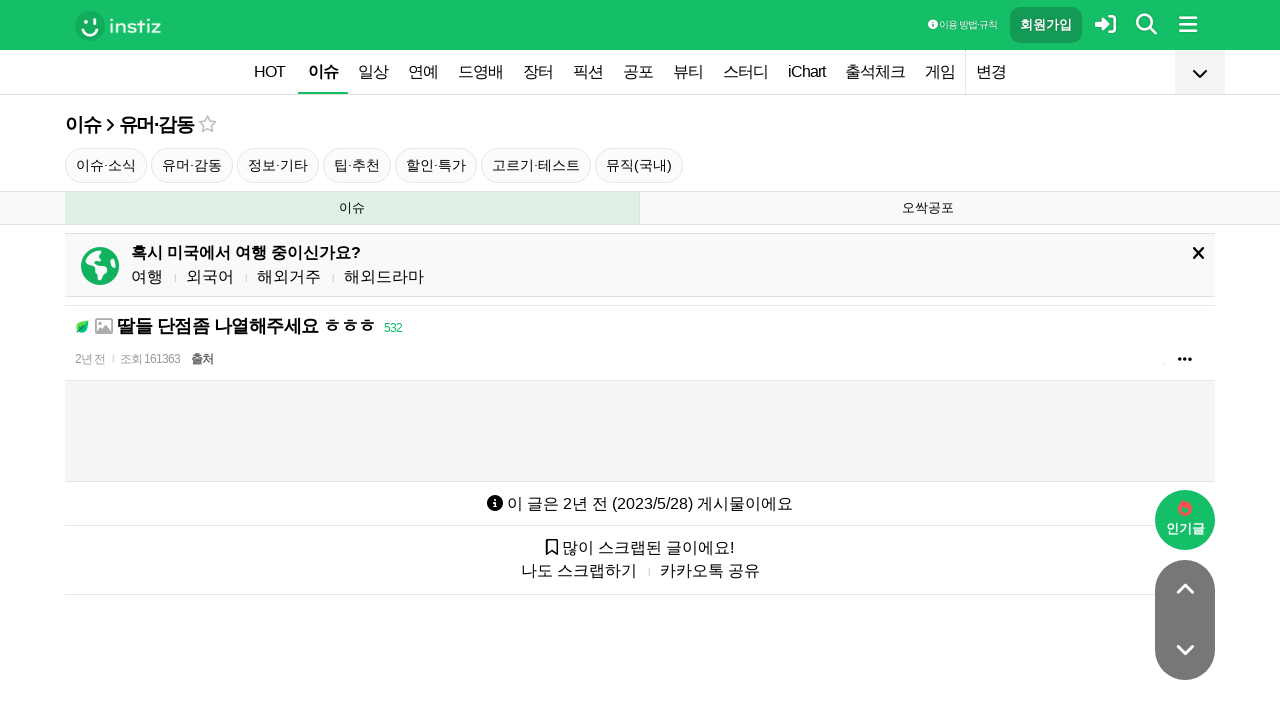

--- FILE ---
content_type: text/html; charset=UTF-8
request_url: http://www.instiz.net/pt/7386988?page=1
body_size: 36644
content:
<!DOCTYPE html>
<html lang="ko">
<head>
	<meta charset="utf-8" />
	<link rel="canonical" href="https://www.instiz.net/pt/7386988">	<meta name="apple-mobile-web-app-title" content="인스티즈" />
	<meta name="apple-itunes-app" content="app-id=1218109903">
	<meta name="google-play-app" content="app-id=net.instiz.www.instiz">
	<meta name="keywords" content="인스티즈,instiz,커뮤니티,커뮤,아이돌,케이팝,kpop,이슈,유머,뉴스,뷰티,아이차트,ichart,음원순위,연예,스포츠" />
	<meta name="theme-color" content="#14bf68">
	<meta name="description" content="직접 눌러서 내용을 확인해 주세요" />
	<meta name="google-site-verification" content="3PNeUx3Wt9jgN_Bh8QK_6_aSJOWIiR68QOVC49R4Ya4" />
	<meta name="naver-site-verification" content="1c7cdafe84c13e494d246b88d1898556c6884cb9" />
	<meta property="og:site_name" content="인스티즈(instiz)">
	<meta property="og:url" content="https://www.instiz.net/pt/7386988">
	<meta property="og:title" content="딸들 단점좀 나열해주세요 ㅎㅎㅎ">
		<meta property="og:image" content="http://file3.instiz.net/data/file3/2023/05/28/2/3/3/2330bf00903f331a92b250fb963cf93b.jpg">
	<meta property="og:description" content="내용 없음">
	<meta name="robots" content="index, follow">
	<meta property="article:section" content="이슈">	<meta property="article:published_time" content="2023-05-28T19:06:19+09:00">
	<meta name="mobile-web-app-capable" content="yes"/>
	<meta name="viewport" content="width=device-width,initial-scale=1.0,minimum-scale=1.0">	<meta name="format-detection" content="telephone=no" />
	<title>딸들 단점좀 나열해주세요 ㅎㅎㅎ - 인스티즈(instiz) 이슈 카테고리</title>
	
<link href="//www.instiz.net/fontawesome6/css/all.min.css?v=1" rel="stylesheet" type="text/css" />	<link rel="stylesheet" href="//www.instiz.net/ajax/testcss/m/style.css?2601214" type="text/css" />
	<link rel="stylesheet" href="//www.instiz.net/naverpowerlink/m_instiz.css?2510211" type="text/css" />
	<link href="//static.instiz.net/m/images/ico_android_kor.png?220722" rel="apple-touch-icon-precomposed" />
	<link href="/favicon.ico?231205" rel="shortcut icon" type="image/x-icon" />
	<link rel='icon' href="/favicon.ico?231205">
	<link rel="mask-icon" href="/favicon.ico?231205">
	<link rel="stylesheet" type="text/css" href="//static.instiz.net/style_jquery_ui.css">
	<style type="text/css">html { overflow-y:scroll; }</style>
	<script src="https://t1.kakaocdn.net/kakao_js_sdk/2.1.0/kakao.min.js" integrity="sha384-dpu02ieKC6NUeKFoGMOKz6102CLEWi9+5RQjWSV0ikYSFFd8M3Wp2reIcquJOemx" crossorigin="anonymous"></script>
	<script>Kakao.init('f36ae87dcb4b0943ce31ecf80bdf97f5');</script>
		<!--DFP-->
	<!--<script type='text/javascript' defer='defer' src='https://extend.vimeocdn.com/ga/130667432.js'></script>-->
<script async src="https://www.googletagmanager.com/gtag/js?id=G-BWLLNQC3F5"></script>
<script>
    window.dataLayer = window.dataLayer || [];
    function gtag(){dataLayer.push(arguments);}
    gtag('js', new Date());

    gtag('config', 'G-BWLLNQC3F5');
</script><script async src="//get.optad360.io/sf/1d40f455-5c63-4ae1-a219-73c18524dee1/plugin.min.js"></script>
</head>

<body>
<script src="//static.instiz.net/mainscript.js?2601211"></script>
<script>
    function checkDarkMode(isDarkMode) {
        $('#night_css').remove();

        if (isDarkMode) {
            mode=1;
            opa=0.4;
            $('head').append('<link id="night_css" rel="stylesheet" href="//www.instiz.net/ajax/testcss/m/style_night.css?2601214" type="text/css" />');

            var ExpDate = new Date();
            ExpDate.setTime(ExpDate.getTime() + 1000 * 3600 * 24 * 365);
            SetCookie('usenight_cookie', 1, ExpDate);
        } else {
            opa=1;
            $('#night_css').remove();

            var ExpDate = new Date();
            ExpDate.setTime(ExpDate.getTime() + 1000);
            SetCookie('usenight_cookie', '', ExpDate);
        }

    
        try {
            if (navigator.userAgent.indexOf('instiz(inapp)_v2') != -1) {
                var s = navigator.userAgent.toLowerCase();
                var versionName = s.substring(s.length - 5, s.length);

                if (navigator.userAgent.toLowerCase().indexOf('android') != -1) {
                    if (versionName > "1.3.1") {
                        if (mode === 'auto') {
                            setTimeout(function(){ location = "instiz://themeAuto"; },3000);
                        } else if (mode == 1) {
                            setTimeout(function(){ location = "instiz://themeNight"; },3000);
                        } else {
                            setTimeout(function(){ location = "instiz://themeDay"; },3000);
                        }
                    }
                } else if (navigator.userAgent.toLowerCase().indexOf('iphone') != -1 || navigator.userAgent.toLowerCase().indexOf('ipad') != -1) {
                    if (versionName > "1.3.2") {
                        if (mode == 1) {
                            webkit.messageHandlers.themeNight.postMessage('');
                        } else {
                            webkit.messageHandlers.themeDay.postMessage('');
                        }
                    }
                }
            }
        }
        catch (e) {

        }
    }

    	if(!GetCookie('usenight_manual_cookie') && GetCookie('mobile')){
        // 테마 폰설정 (자동) 선택 시 로직
        // 안드로이드 앱은 prefers-color-scheme에서 테마를 OS 설정과 다르게 받아와서
        // night 함수에서 instiz://themeAuto 스킴을 실행 시키는 방식으로 처리
        if (!isAOSApp()) {
            const darkModeQuery = window.matchMedia('(prefers-color-scheme: dark)');
            checkDarkMode(darkModeQuery.matches);
    
            darkModeQuery.addListener(function (event) {
                checkDarkMode(event.matches);
            });
        }
	}
	
    var imgurl='//www.instiz.net/sw.php?id=pt&no=7386988';
    var pno='7386988';
    var is_index='';
    var memsound='';
        var copyrights='2000';
</script>
</div>

<script>
    var favor_timer;

        var memlevel='10';
    var memaddr='2f99db94f90241ca1c88197776c186e2';
    var memcovercolor='14bf68';
    var memno='0';
        if(!GetCookie('usefixed_cookie')) $('#menuall').css('position','fixed');
</script>

<div id="boardlayer" class="floatinglayer_con">
	<table class="floatinglayer">
						<tr><td><a href="javascript:lopen('../popup_article_notice.htm?id=pt&no=7386988',400,500)"><i class="fa-regular fa-flag"></i> 호출 예약</a></td></tr>		<tr><td><a href="javascript:lopen('../popup_article_notice_list.htm',600,500);"><i class="fa-regular fa-flag"></i> 호출 내역</a></td></tr>
		<tr><td><a href="javascript:lopen('../popup_votelist.htm',500,500);"><i class="fa-regular fa-thumbs-up"></i> 추천 내역</a></td></tr>
		<!--<tr><td><a href="javascript:void(0);" onclick="ialert('유효 댓글 수 '+realcmt);">유효 댓글 수</a></td></tr>-->
				<tr><td><a id="policebtn" class="menuicon_red" href="javascript:police('pt','7386988','2','','1')"><i class="fa-solid fa-bullhorn"></i> 신고</a></td></tr>
				<tr><td><a href="javascript:lopen('../popup_article_block.htm?id=pt&no=7386988&category=&page=1',300,300);">&nbsp;<i class="fa-solid fa-eye-low-vision"></i> 1주일 보지 않기&nbsp;</a></td></tr>
				<tr><td><a href="javascript:sendlink()">카카오톡 공유</a></td></tr>
		<tr><td><span id="article_url">https://instiz.net/pt/7386988</span><a href="#" onclick="textcopy('article_url');alert('글 주소가 복사되었어요\nhttps://instiz.net/pt/7386988');return false;">주소 복사</a></td></tr>
					</table>
</div>
<form id="search" method="get" onsubmit="return searchs();" action="//www.instiz.net/bbs/list.php">
<div id="sbox" class="sbox">
<div class="content mcon">
    <div>
        <a href="javascript:totalmenuclose();"><i class="fa-solid fa-arrow-left"></i></a>
    </div>
    <div>
        <input type="text" id="k" name="k" placeholder="글/게시판 모두 찾을 수 있어요" class="input ks" value="" onfocus="nouncopy();searchreset()" onclick="keywordshow();" onkeypress="ffkeyword('pt',event);$('#nolisting').val('');" onkeyup="nouncopy();keyword_check(this.value,'pt',event)" autocorrect="off" autocomplete="off" autocapitalize="off" required />
        <div><input type="submit" accesskey="s" /></div>
    </div>
    <div>
        <a href="javascript:$('#search').submit();" class="texthead"><i class="fa-solid fa-magnifying-glass"></i></a>
    </div>
</div>
<div class="ajax_search content" style="padding:0;"><div id="dd"></div></div>

<script>
        var load_picker_load;
        var load_picker=function(){
            (function() {
                if(load_picker_load!=1) {
                    load_picker_load=1;
                    const baseUrl = "//static.instiz.net/";

                    // 스타일시트 동적 삽입
                    const styles = [
                        "style_jquery_ui.css",
                        "style_jquery_time.css"
                    ];
                    styles.forEach(href => {
                        const link = document.createElement("link");
                        link.rel = "stylesheet";
                        link.type = "text/css";
                        link.href = baseUrl + href;
                        document.head.appendChild(link);
                    });

                    const scripts = [
                        { src: "mainscript_jquery_ui.js?"+1907071 },
                        { src: "mainscript_time.js?"+2304014 }
                        // ...필요한 스크립트 추가
                    ];

                    function loadScript(src) {
                        return new Promise(function(resolve, reject) {
                            const script = document.createElement("script");
                            script.type = "text/javascript";
                            script.src = baseUrl + src;
                            script.onload = resolve;
                            script.onerror = reject;
                            document.head.appendChild(script);
                        });
                    }

                    Promise.all(scripts.map(s => loadScript(s.src)))
                    .then(() => {
                        // 스크립트 2개 모두 로딩 완료 후 실행
                        var minSelectableDate = new Date(2009, 7, 3); // 8월 3일
                        var today = new Date();
                        
                        // 기존 datepicker가 있다면 제거
                        $('#starttime, #endtime').each(function() {
                            if ($(this).hasClass('hasDatepicker')) {
                                $(this).datepicker('destroy');
                            }
                        });

                        $('#starttime').datetimepicker({
                            minTime: '00:00',
                            timeFormat: 'hh:mm',
                            minDate: minSelectableDate,
                            maxDate: today,
                            changeMonth:true,
                            changeYear:true,
                            yearRange: '2009:c',
                        });

                        $('#endtime').datetimepicker({
                            minTime: '00:00',
                            timeFormat: 'hh:mm',
                            minDate: minSelectableDate,
                            maxDate: today,
                            changeMonth:true,
                            changeYear:true,
                            yearRange: '2009:c',
                        });
                    })
                    .catch(err => {
                        console.error("스크립트 로딩 중 오류 발생:", err);
                    });
                }
            })();
        };
</script>
<div class="content search_info">
<div class="search_option">
    <div>
        <span class="button2 button4"><a href="javascript:$('.flex_search').toggle();"><i class="fa-solid fa-magnifying-glass-plus"></i> 상세 검색</a></span> <span class="button button4"><a href="javascript:lopen('//www.instiz.net/popup_view_fullmenu.htm?id=pt',500,700);"><i class="fa-solid fa-table-list"></i> 카테고리</a></span> <span class="button4"><a href="javascript:load_picker();$('.flex_search').toggle();"><i class="fa-solid fa-calendar-days"></i> 기간</a></span>
    </div>
    <div>
            </div>
</div>

<div class="flex_search" style="display:none;">
    <table class="kscon">
        <tr class="tbset2 tbset3">
            <td><input type="button" id="ks1" class="list_search kstype kstype1" value=" 제목 " onclick="typeop(1)" readonly /></td>
                            <td><input type="button" id="ks5" class="list_search kstype kstype1" value=" 내용 " onclick="typeop(5)" readonly /></td>
                <td><input type="button" id="ks9" class="list_search kstype kstype1 kstypeon" value="제목+내용" onclick="typeop(9)" readonly /></td>
                        </tr>
    </table>

    <div id="changesortingtable" class="kscon bse minitext2" style="background-color:transparent;">
        <div><a href="../bbs/list.php?id=pt&srt=&k=&stype=&stype2=&stype3=" onclick="$('#changesortingtable').remove();" class="texthead">시간순</a></div>
        <div><a href="../bbs/list.php?id=pt&srt=1&k=&stype=&stype2=&stype3=" onclick="$('#changesortingtable').remove();" >조회순</a></div>
        <div><a href="../bbs/list.php?id=pt&srt=2&k=&stype=&stype2=&stype3=" onclick="$('#changesortingtable').remove();" >추천순</a></div>
        <div><a href="../bbs/list.php?id=pt&srt=3&k=&stype=&stype2=&stype3=" onclick="$('#changesortingtable').remove();" >댓글순</a></div>
        <div><a href="../bbs/list.php?id=pt&srt=4&k=&stype=&stype2=&stype3=" onclick="$('#changesortingtable').remove();" >스크랩순</a></div>
    </div>
</div>

<div class="flex_search" style="display:none;">
    <div id="showdetail" class="search_term">
        <input type="text" id="starttime" name="starttime" class="input" placeholder="시작 날짜" value="" maxlength="20" readonly />
         ~ 
        <input type="text" class="input" id="endtime" name="endtime" placeholder="종료 날짜" value="" maxlength="20" readonly />
        <br>
        <span class="button2 button4"><a href="javascript:if($('#starttime').val() && $('#endtime').val()){ $('#k').val('기간탐색');$('#search').submit(); }else{ alert('기간을 설정해 주세요'); }">기간 탐색</a></span>
    </div>

    </div>

<input type="hidden" id="id" name="id" value="pt">
<input type="hidden" id="no" name="no" />
<input type="hidden" id="nopass" name="nopass" />
<input type="hidden" id="nolisting" name="nolisting" value="" />
<input type="hidden" id="stype" name="stype" value="9" />
<input type="hidden" id="stype2" name="stype2" value="" />
<input type="hidden" name="stype3" value="" />
<input type="hidden" id="ctgr" name="category" value="">
<input type="hidden" id="nocache" name="nocache" value="">

<div id="mykeyword"></div>
</div>
</div>
</form>

<script type="text/javascript">
$(document).ready(function(){
if(location.hash && $(location.hash.replace('r','n'))){
    $(window).ready(function(){
        if(menufixed){
            setTimeout(function(){ $(window).scrollTop($(window).scrollTop()-110); },300);
        }
        hashbrown();
    });
}
});
</script><div id="topfixed" class="fixedmenu">
	<div class="menu_top" style="/*background-image:url(//static.instiz.net/static/191114_snow.png);background-size: auto 39px;background-position: unset;*/">
	<!--<div style="position: absolute;background-image: url(//static.instiz.net/images/ico_menu_trans.png);width: 100%;top: 29px;height: 7px;z-index: 10;"></div>-->

	<div class="menu_logo" id="menu_top">
		<a href="//www.instiz.net/" class="menu_logo_a"><img alt="로고" src="//static.instiz.net/images/ico_instiz_mark.svg" class="menu_logo_img">
			<img alt="인스티즈" src="//static.instiz.net/images/ico_logo_new_eng.png" class="menu_logo_txt"></a>		
		<!--<span>
        [CHECK]        </span>-->
		<div class="push fullmenu" onclick="fullmenu();"><i class="fa-solid fa-bars"></i></div>
			<a href="javascript:searchbutton();" id="my" class="push" alt="알림"><i class="fa fa-search" alt="검색"></i></a>
				<a href="javascript:$('#loginwindow').css({'display':'block'});$('#user_id').focus();void(0);" class="push" /><i class="fa-solid fa-right-to-bracket"></i></a>
		<a href="javascript:joininti();" class="push login_top_join"/>회원가입</a>
		
		<!--<a href="javascript:lopen('//www.instiz.net/service/intitools/index.htm',500,600);" class="push"><i class="fa-solid fa-wand-magic"></i></a>-->
		<style>
		.textmenu{ text-shadow: 0 0 2px rgb(0,0,0,.3);; }
		</style>

				<a href="javascript:rule(1);" class="push textmenu"><i class="fa-solid fa-circle-info"></i> 이용 방법·규칙</a>

			</div>
</div>

<div id="loginwindow" class="login3">
	<iframe id="ifrm_login" name="ifrm_login" style="display:none"></iframe>
	<form id="login" name="login" method="post" target="ifrm_login" onsubmit="return login_check()" action="//www.instiz.net/bbs/login_check.php">
		<input type="hidden" name="s_url" value="//www.instiz.net/pt/7386988?page=1&autologinok=1">
		<div>
			<div class="login1">
				<div class="login4">
					<input type="text" id="user_id" name="user_id" placeholder="아이디(ID) / 이메일(E-Mail)" value=""  autocomplete="off" autocapitalize="off" maxlength="60" tabindex="1" />
				</div>
			</div>
		</div>

		<div>
			<div class="login2">
				<div>
					<div onclick="togglepw();"><img id="toggle-pw-img" src="//static.instiz.net/images/btn_password_hide.png"></div>
				</div>
				<div class="login5">
					<input type="password" id="password" name="password" placeholder="비밀번호(Password)" autocomplete="off" autocapitalize="off" maxlength="50" tabindex="2" />
				</div>
			</div>

			<div class="btn_chkarea">
				<div class="minitext3">
					<label for="savecheck"><input type="checkbox" id="savecheck" name="savecheck" onclick="$('#password').focus()" tabindex="3" /> ID 저장</label>&nbsp;&nbsp;&nbsp;<label for="auto_login"><input type="checkbox" id="auto_login" name="auto_login" value="1" onclick="autologin()" tabindex="4" title="자동 로그인 (Auto Login)" checked /> 자동 로그인</label>
				</div>

				<div class="login6">
					<input type="submit" value="로그인" accesskey="s" tabindex="5" class="login_go" />
					<div><input type="button" value="분실" onclick="lostid()" class="login_lost" tabindex="6" /></div>
					<div><input type="button" value="닫기" onclick="$('#loginwindow').css({'display':'none'});" class="login_close" tabindex="7" />
					</div>
				</div>
			</div>
		</div>
</div>
</form>

<div id="hide_menu_logo">
	<div class="menu_short" style="display:none;">
		<a href="https://www.instiz.net/m"><img alt="로고" src="//static.instiz.net/images/ico_instiz_mark.svg"></a></div></div>

<div id="hide_menu_full">
	<div class="menu_short">
		<!--<div class="push" onclick="fullmenu();" style="margin:0;"><i class="fa-solid fa-bars"></i></div>-->
	</div>
</div>

<div class="favor_back">
	<div class="content">
		<div class="favorlist_more_gradient">&nbsp;</div>
		<a id="favorlist_more_btn" class="favorlist_btn" onclick="favorbtn();"><i class="fa-solid fa-chevron-down"></i></a>

		<script>
			var favorbtn=function(){
				$('.favorlist_expand_parent').toggle();
				if($('.favorlist_expand_parent').css('display')!='none'){
					if($('.favorlist_expand').html()=='') $('.favorlist a').each(function(){ $('.favorlist_expand').append('<div><a href="'+$(this).attr('href')+'">'+$(this).html()+'</a></div>'); });
					$('#favorlist_more_btn').html('<i class="fa-solid fa-chevron-up"></i>');
				}else{
					$('#favorlist_more_btn').html('<i class="fa-solid fa-chevron-down"></i>');
				}
			};
		</script>
	</div>

	<div class="topmenu">
		<div class="favorlist">
		<a href="https://www.instiz.net/hot.htm">HOT</a>
		<a  href="https://www.instiz.net/pt" class="highmenu">이슈</a><a  href="https://www.instiz.net/name">일상</a><a  href="https://www.instiz.net/name_enter">연예</a><a  href="https://www.instiz.net/name_enter?category=3">드영배</a><a  href="https://www.instiz.net/market">장터</a><a  href="https://www.instiz.net/writing">픽션</a><a  href="https://www.instiz.net/ogong">공포</a><a  href="https://www.instiz.net/name_beauty">뷰티</a><a  href="https://www.instiz.net/name_study">스터디</a><a  href="javascript:op('https://www.ichart.kr');">iChart</a><a  href="javascript:attendance();">출석체크</a><a  href="https://www.instiz.net/spage/2">게임</a><a style="border-left:1px dotted #ccc" href="javascript:lopen('https://www.instiz.net/popup_move_favor.htm',400,600);">변경</a>	</div>
	</div>

	<div class="content"><div id="sidead"></div></div>
</div>

<div class="favor_back favorlist_expand_parent" style="display:none;">
	<div class="favorlist_expand content"></div>
</div>

</div>

</div>
<div class="fixedmenu2 fixedmenu2_top">
	<img alt="로고" src="//static.instiz.net/images/ico_instiz_mark.svg" class="menu_logo_tophidden">
</div>

<script type="text/javascript">
	var pushIconElement = document.getElementById('push_icon'); //0109 수정
	var topmenu_autowrap;
	function daynightForApp(mode) {
		try {
			//낮
			if(mode==1) {
				$('#night_css, #night_css2').remove();
				SetCookie('usenight_cookie', "");

				//밤
			}else{
				var date = new Date();
				date.setTime(date.getTime() + (365 * 24 * 60 * 60 * 1000));
				if (GetCookie('usenight_cookie')) {
					// 쿠키시간만 갱신
				} else {
					//2023.05.08 수정, 원복 예정
					$('head').append('<link id="night_css" rel="stylesheet" href="//instiz.net/ajax/testcss/m/style_night.css?2601214" type="text/css" />');
					//$('head').append('<link id="night_css" rel="stylesheet" href="//static.instiz.net/m/style_night.css?2407161" type="text/css" />');
				}
				SetCookie('usenight_cookie', "1", date);
			}
		} catch (e) {

		}
	}

	var lastscroll=0;
		var lastaction=0;
        let runOnlyCss = false;
        $(window).scroll(function(){
            if (runOnlyCss) return;
			if(lastscroll!=0){
				if($(window).scrollTop()<50){ //맨위일때
					if(lastaction!=1){
						$('#topfixed').stop().animate({'top':'0'},300);
						$('#hide_menu_logo, #hide_menu_full').stop().animate({'opacity':0},500,function(){ $('.menu_short').css({'display':'none'}) });
					}
					lastaction=1;
				}else if(lastscroll-30>$(window).scrollTop()){ //올라갈때
					if(lastaction!=1){
						$('#topfixed').stop().animate({'top':'0'},300);
						$('#hide_menu_logo, #hide_menu_full').stop().animate({'opacity':0},500,function(){ $('.menu_short').css({'display':'none'}) });
					}
					lastaction=1;
				}else if(lastscroll+30<$(window).scrollTop()){ //내려갈때
					if(lastaction!=2){
						$('#topfixed').stop().animate({'top':'-50px'},300);
						$('.menu_short').css({'display':''});
						$('#hide_menu_logo, #hide_menu_full').stop().animate({'opacity':'0.7'});
					}
					lastaction=2;
				}
			}
			lastscroll=$(window).scrollTop();
		});
	function printOut(message) {

		if (!message) {
			console.log('콘솔값 : false');
			var messages = 'fa';
		} else {
			console.log('콘솔값',message);
			var messages = message;
		}

		return messages;
	}

	function popup_push_ajax(status) {
		var st = 1;
		if(memno !=0 && status == true) {
			console.log('분기후3 ::', status);
			st = 0;
			sendGetRequest(st);
			SetCookie('notisetMember', st); //0108 수정

			pushIconElement.classList.add('fa-bell'); //0109수정
			pushIconElement.classList.remove('fa-bell-slash'); //0109수정

		}else if(memno !=0 && status == 'fa') {
			console.log('분기후엘즈3 ::', status);
			st = 1;
			sendGetRequest(st);
			SetCookie('notisetMember', st); //0108 수정

			pushIconElement.classList.add('fa-bell-slash'); //0109수정
			pushIconElement.classList.remove('fa-bell'); //0109수정

		}else if(memno == 0 && status == true){
			console.log('분기후4 ::', status);
			st = 2;
			SetCookie('notiset', st);
		}else if(memno == 0 && status == 'fa') {
			console.log('분기후엘즈4 ::', status);
			st = 1;
			SetCookie('notiset', st);
		}
	}

	function sendGetRequest(st) {
		var xhr = new XMLHttpRequest();
		var url = "https://www.instiz.net/popup_push_ing2.htm?type=1&value="+st; // API 엔드포인트 URL

		xhr.open("GET", url, true);
		// 요청이 완료되었을 때 처리
		xhr.onload = function() {

			if (xhr.status === 200) {
				var responseData = xhr.responseText; // 서버 응답 데이터
				console.log('레스 :: '+responseData);
				// 여기에서 응답 데이터를 처리
			}
		};

		// 요청 보내기
		xhr.send();
	}

	// if (printvalue != null && printvalue == false) {
	// 	ajaxload2('popup_push_ing.htm?type=1&value=false', 1, function (data) {
	// 	});
	// } else if (printvalue != null && printvalue == true) {
	// 	ajaxload2('popup_push_ing.htm?type=1&value=' + printvalue, 1, function (data) {
	// 	});
	// }

	function gohot(noshow){
		if(noshow){
			if(!$('#boardhot').length){
				if(typeof menuicon == 'function') {
					menuicon(2);
					menuicon_off=1;
				}
			}else{
				runOnlyCss = true;
								$('#topfixed').stop().css({'top': '-50px'});
				lastaction = 2;
				lastscroll = $(window).scrollTop();
				                $('#sense20, #sense11, #sense14, #sense10').css({'min-height':'350px'});
				var aTag=$('a[name=\'nowhot\']');
				$('html,body').scrollTop(aTag.offset().top-45);
				setTimeout(()=> runOnlyCss = false, 1000);
			}
		}else{
			//noshow값이 없으면 흔들기 기능 작동된것
			//흔들어서 인기글가기 기능 없앰 (오작동)
			//show_bottom_msg('⚡ 흔들어서 인기글로 왔어요 ⚡',1);
		}

		$('.menu_short').css({'display':''});
		$('#hide_menu_logo, #hide_menu_full').stop().animate({'opacity':'0.7'});
	}

	var memno='0';
	var memlevel='10';
	var memaddr='2f99db94f90241ca1c88197776c186e2';
	var memcovercolor='14bf68';		if(top!=self)window.top.location.href=location;
			var shakehot='';
</script>

<div class="content remote_container"><div class="remote">
	<!--인기글-->
	<a id="remote_splotch" class="remote_more_btn" href="javascript:remocon(2);">
		<div><i class="fa-solid fa-fire"></i></div><div>인기글</div>
	</a>

	<div id="remote_fold" style="height:0;">
		
		<!--본문-->
		<a class="remote_more_btn btn_top" href="javascript:remocon(4);" style="margin-bottom:0;border-radius: 100% 100% 0 0;">
			<i class="fa-solid fa-angle-up" alt="더보기"></i>
		</a>

				<!--댓글-->
		<a class="remote_more_btn btn_gocmt" href="javascript:remocon(5);">
			<i class="fa-solid fa-comments"></i>
		</a>

		<!--목록-->
		<a class="remote_more_btn btn_bottom" href="javascript:remocon(6);">
			<i class="fa-solid fa-angle-down"></i>
		</a>
			</div>
	
	<a class="remote_more" href="javascript:remocon(7);"><i class="fa-solid fa-ellipsis"></i></a>
</div></div>

<script>
$(function(){
	$('#mboard td:not(\'.no_mouseover\'), #green_mainboard td:not(\'.no_mouseover\'), .realchart_item').on({
		mouseenter: function() {
			$(this).addClass('mouseover_td');
		},
		mouseleave: function() {
			$(this).removeClass('mouseover_td');
		}
	});
});

if( ($(document).width()-$('#menu_top').width()-20)/2 > 160){
    if( ($(document).width()-$('#menu_top').width()-20)/2 > 300) w=300;
    else w=160;

	$('#sidead').html('<div id="sense_side" style="width:'+w+'px"><scr'+'ipt async src="https://pagead2.googlesyndication.com/pagead/js/adsbygoogle.js?client=ca-pub-3886779655816026" crossorigin="anonymous"></scr'+'ipt><ins class="adsbygoogle" style="display:block" data-ad-client="ca-pub-3886779655816026" data-ad-slot="8819983395" data-ad-format="auto"></ins></div><scr'+'ipt>loadsense(\'sense_side\',\'DAN-1i5H6clQSRvVVmh3\',160,600);</scr'+'ipt>');
}
</script>
<div id="filterlayer" class="floatinglayer_con">
    <table class="floatinglayer article_control">
        <tr><td><a class="article_control_button" id="filter_btn" href="javascript:lopen('../popup_setting_filter.htm?id=pt&category=',500,700);">필터링</a></td></tr>        <tr><td><a class="article_control_button" href="javascript:if(confirm('이 카테고리에 등록된 모든 글에 대해 알림 설정하시겠어요?'))keyword_add('pt','','전체게시물','',1);void(0);">전체 게시물 알림</a></td></tr>
    </table>
</div>

<div class="content">
<div class="boardhead" style="height:12px"></div>
<div class="bt" style="padding-bottom:5px">
<div class="board_top_menu">
    <div class="board_top_menu_cell">
        <a href="../pt" class="bttitle" itemprop="articleSection">이슈</a> <i class="fa-solid fa-angle-right"></i> <a href="../pt?category=2" class="bttitle">유머·감동</a>        <a href="javascript:selectmenu2('유머·감동','pt','2');">
        <i class="fa-star far fv_star0 fv"></i></a>
            </div>

    <div class="board_top_menu_cell">
        </div>
</div>
</div>


<div style="clear:both"></div>
</div>
</div>

<div class="content" style="position:unset;">
<div class="subcategory">
 <span class="button"><a href="https://www.instiz.net/pt?category=1">이슈·소식</a></span> <span class="button"><a href="https://www.instiz.net/pt?category=2">유머·감동</a></span> <span class="button"><a href="https://www.instiz.net/pt?category=3">정보·기타</a></span> <span class="button"><a href="https://www.instiz.net/pt?category=5">팁·추천</a></span> <span class="button"><a href="https://www.instiz.net/pt?category=10">할인·특가</a></span> <span class="button"><a href="https://www.instiz.net/pt?category=11">고르기·테스트</a></span> <span class="button"><a href="https://www.instiz.net/pt?category=8">뮤직(국내)</a></span></div>

</div>
<div class="content">
<div id="thumbani" style="position:fixed;left:0;right:0;top:0;text-align:center;z-index:9999;"></div>
</div>

    <div class="board_top cate_sports">
        <div class="content">
            <table class="baseball newmenu">
                <tr>
                    <td class="newmenu_now" style="width:50%;"><a href="https://www.instiz.net/pt">이슈</a></td>
                    <td style="width:50%;"><a href="https://www.instiz.net/ogong">오싹공포</a></td>
                </tr>
            </table>
        </div>
    </div>
</div>


<div class="content" style="padding:0;"><script type="text/javascript" src="//static.instiz.net/mainscript_swiper.min.js?2203031"></script>
<link rel="stylesheet" href="//static.instiz.net/style_touch_page.css?220130">

    <div id="abroadlayer" class="abroad" style="display:block;">
        <div><a href="javascript:notice('abroadlayer',1);"><i class="fa-solid fa-xmark"></i></a></div>
        <div><i class="fa-solid fa-earth-americas"></i></div>
        <div>
            <div><b>혹시 미국에서 여행 중이신가요?</b></div>
            <a href="https://www.instiz.net/name?category=22">여행</a> <span class="tb_spr">l</span>
            <a href="https://www.instiz.net/name_study?category=20">외국어</a> <span class="tb_spr">l</span>
            <a href="https://www.instiz.net/name?category=11">해외거주</a> <span class="tb_spr">l</span>
            <a href="https://www.instiz.net/name_enter?category=115">해외드라마</a>
        </div>
    </div>
    <script type="text/javascript">if(!GetCookie('abroadlayer'))document.getElementById('abroadlayer').style.display='block'; else document.getElementById('abroadlayer').style.display='none';</script>
<script type="text/javascript">
var searchhigh;
var is_loaded_searchjs=false;
var filter_length=0;
function searchhighnow() {
try{
    //대체 콘텐츠 (초록글)
    var c=0;
    $('#greenv > .listsubject').each(function() {
        if ($(this).html()=='&nbsp;')c++;
    });

    if($('#menufoot').length==0 && c) {
        ajaxload2('../include_get_howabout.php?id=pt&type=green&limit=' + c, 1, function (data) {
            jsonData = JSON.parse(data);

            var v = 0;
            $('#greenv > .listsubject').each(function (index) {
                if ($(this).html() == '&nbsp;') {
                    item = jsonData[v];
                    v++;
                    if(item.total_comment) cmt=' <span class="cmt3" title="유효 댓글 수 ">'+item.total_comment+'</span>'; else cmt='';
                    $(this).parent().parent().append('<tr id="greenv"><td class="listsubject"><a href="https://www.instiz.net/' + item.id + '/' + item.no + '?category='+ item.category +'&fromhowabout=1"><div style="max-width: calc(100vw - 20px);"><span class="minitext3">대체</span> <span class="tb_spr">l</span> <span class="texthead_notice">' + item.subject + cmt + '</span></div></a></td></tr>');
                    $(this).parent().remove();
                }
            });
        });
    }

    //대체 콘텐츠 (인기글)
    var c=0;
    $('.realchart_item_a').each(function() {
        if ($(this).html()=='&nbsp;')c++;
    });

    if(menuicon_off==1 && c) {
        ajaxload2('../include_get_howabout.php?id=pt&type=hot&limit=' + c, 1, function (data) {
            jsonData = data ? JSON.parse(data) : null;

            var v = 0;
            $('.realchart_item_a').each(function (index) {
                if ($(this).html() == '&nbsp;') {
                    if (jsonData) {
                        item = jsonData[v];
                        $(this).parent().parent().append('<div class="realchart_item"><div class="realchart_item_a sbj"><a href="https://www.instiz.net/' + item.id + '/' + item.no + '?category='+item.category+'&fromhowabout=1"><span class="itsme rank">대체</span> ' + '<span class="post_title">' + item.subject + '</span>' + ((item.total_comment)?' <span class="cmt">'+item.total_comment+'</span>':'') + '</a></div></div>');
                        v++;
                    } else {
                        $(this).parent().parent().append('<div class="realchart_item"><div class="realchart_item_a sbj"><div class="empty_text"><span class="post_title"> - </span></div></div></div>');
                    }
                    $(this).parent().remove();
                }
            });
        });
    }

    if(filter_length){
        $('#filter_no').remove();
        $('#filter_btn').append('<span class="cmt" id="filter_no">'+filter_length+'개</span>');
    }

}catch(e){

}
}

$(document).ready(
function() {
    var hashpage=0;
    maxpage=eval($('.indextable_foot .indexing1').text());

    a = document.location.hash;
    if (a.indexOf('nextpage') > -1) {
        page = a.replace('#nextpage', '');

        //최대 페이지 앞에서 5페이지 까지만 불러옴
        if(page>5) startpage=page-4; else startpage=2;

        for(hashpage=startpage;hashpage<=page;hashpage++){
            getnextpage(hashpage,1);
        }
    }
});
</script>    <iframe src="//noti8.instiz.net/init?text=7386988_pt" id="ifrm_notify" style="display:none"></iframe>
    <script>setTimeout(function () {
            show_bottom_msg('1시간이 지나 실시간 댓글이 꺼졌어요<br>계속 이용하시려면 새로고침 해주세요',1);
            $('#ifrm_notify').attr('src','');
        }, 3600000);</script><iframe id="ifrm" name="ifrm" style="display:none"></iframe><style>
#memo_content_1 img {
    max-width:100% !important;
    height:auto;
}
</style>
<!-- google_ad_section_start -->
<table style="width:100%" align="left" itemscope itemtype="http://schema.org/Article"><tr><td class="tb_top"><div class="tb_titinfo"><h3><a href="javascript:alert('5월 28일(일) 19시 40분에 초록글이 되었어요')" class="texthead"><img src="//static.instiz.net/images/ico_green_leaf.png" class="greenleaf"></a><b><a  href="https://www.instiz.net/pt/7386988?page=1"><span id="nowsubject"><i class="fa-regular fa-image fa-image-custom"></i> 딸들 단점좀 나열해주세요 ㅎㅎㅎ<span class="cmt" title="유효 댓글 수 382">532</span></a></b></font></span></td></tr><tr><td class="tb_lr" style="padding:0 10px;"><div class="tb_left minitext" style="font-size:12px;"><a href="javascript:ialert('2023/5/28 19:06:19');" itemprop="datePublished" content="2023-05-28T19:06">2년 전</a><span class="tb_spr">l</span>조회 <span id="hit">161363</span><span id="nv"></span>　<a href="javascript:ccl('pt','7386988')"><span class="btn_ccl">출처</span></a></div><div id="vdel7386988" class="tb_right"> <span class="button4"><a id="loaderBtn" href="#" class="loaderBtn"><img src="//static.instiz.net/images/ico_app.png?220722" class="img_minilogo" alt="인스티즈 로고"> 인스티즈앱 <i class="fa-solid fa-up-right-from-square"></i></a></span><a href="javascript:void(0)" onclick="boardmenu('articlelayer','','',event)" class="delbtn"><i class="fa-solid fa-ellipsis"></i></a>
</div>
</div></h3>
</td>
</tr>
<tr><td class="view_top"><div id="sense27" style="margin:0 auto;text-align:center;min-height:100px;line-height:0;height:100px;overflow-y:hidden;">
<ins class="adsbygoogle mobile_ad_responsive_slim"
     style="display:inline-block;/*width:320px;height:100px*/"     data-ad-client="ca-pub-3886779655816026"
     data-ad-slot="8154248773"
          data-full-width-responsive="false"
        ></ins><script>loadsense('sense27','DAN-OW2yD0LWfo0OVV8a','320','100');</script></div></td></tr>
<tr><td class="content_top"><i class="fa-solid fa-circle-info"></i> 이 글은 2년 전 (2023/5/28) 게시물이에요</td></tr><tr><td class="content_top"><i class="fa-regular fa-bookmark"></i> 많이 스크랩된 글이에요!<br><a href="../iframe_scrap.htm?id=pt&no=7386988&category=2&subject=%EB%94%B8%EB%93%A4+%EB%8B%A8%EC%A0%90%EC%A2%80+%EB%82%98%EC%97%B4%ED%95%B4%EC%A3%BC%EC%84%B8%EC%9A%94+%E3%85%8E%E3%85%8E%E3%85%8E" class="scrapnotice" target="ifrm" onclick="if(!confirm('이 글을 스크랩 하시겠어요?')){event.preventDefault(); return false;}">나도 스크랩하기</a> <span class="tb_spr">l</span> <a href="javascript:sendlink();">카카오톡 공유</a></td></tr><tr>
<td id="content_td">
<article itemprop="articleBody">
<div id="memo_content_1" class="memo_content" style="">
<span style="font-size:20px;"></a><br><p style="text-align: center;" tabindex="0"><br><br></p><img alt="딸들 단점좀 나열해주세요 ㅎㅎㅎ | 인스티즈" src="http://file3.instiz.net/data/file3/2023/05/28/2/3/3/2330bf00903f331a92b250fb963cf93b.jpg" class="txc-image" data-img- src="http://file3.instiz.net/data/file3/2023/05/28/2/3/3/2330bf00903f331a92b250fb963cf93b.jpg" data-origin-width="480" data-origin-height="577" tabindex="0"><br><img alt="딸들 단점좀 나열해주세요 ㅎㅎㅎ | 인스티즈" src="http://file3.instiz.net/data/file3/2023/05/28/f/7/8/f788afbca6ba50a7089284c993f4f5a3.jpg" class="txc-image" data-img- src="http://file3.instiz.net/data/file3/2023/05/28/f/7/8/f788afbca6ba50a7089284c993f4f5a3.jpg" data-origin-width="480" data-origin-height="702" tabindex="0"><br><img alt="딸들 단점좀 나열해주세요 ㅎㅎㅎ | 인스티즈" src="http://file3.instiz.net/data/file3/2023/05/28/d/c/8/dc89d46abc0072eb067870460fd4a42a.jpg" class="txc-image" data-img- src="http://file3.instiz.net/data/file3/2023/05/28/d/c/8/dc89d46abc0072eb067870460fd4a42a.jpg" data-origin-width="480" data-origin-height="871" tabindex="0"><br><img alt="딸들 단점좀 나열해주세요 ㅎㅎㅎ | 인스티즈" src="http://file3.instiz.net/data/file3/2023/05/28/d/c/d/dcde6a43c90038cbd908a29ee9a68b0b.jpg" class="txc-image" data-img- src="http://file3.instiz.net/data/file3/2023/05/28/d/c/d/dcde6a43c90038cbd908a29ee9a68b0b.jpg" data-origin-width="480" data-origin-height="740" tabindex="0"><br><img alt="딸들 단점좀 나열해주세요 ㅎㅎㅎ | 인스티즈" src="http://file3.instiz.net/data/file3/2023/05/28/e/d/9/ed961f06c3ee242a1b0725bb25190e19.jpg" class="txc-image" data-img- src="http://file3.instiz.net/data/file3/2023/05/28/e/d/9/ed961f06c3ee242a1b0725bb25190e19.jpg" data-origin-width="480" data-origin-height="698" tabindex="0"><br><img alt="딸들 단점좀 나열해주세요 ㅎㅎㅎ | 인스티즈" src="http://file3.instiz.net/data/file3/2023/05/28/f/b/b/fbb8454084352b69a7029dcba083e748.jpg" class="txc-image" data-img- src="http://file3.instiz.net/data/file3/2023/05/28/f/b/b/fbb8454084352b69a7029dcba083e748.jpg" data-origin-width="480" data-origin-height="809" tabindex="0"><br><img alt="딸들 단점좀 나열해주세요 ㅎㅎㅎ | 인스티즈" src="http://file3.instiz.net/data/file3/2023/05/28/f/8/0/f807d0068ae8aa90faebfbca5b3d6ca9.jpg" class="txc-image" data-img- src="http://file3.instiz.net/data/file3/2023/05/28/f/8/0/f807d0068ae8aa90faebfbca5b3d6ca9.jpg" data-origin-width="480" data-origin-height="809" tabindex="0"><br></span><div style="width:100%;text-align:center;"><div class="fan-option-button-group"><span class="votebtn button3"><a class="voteint7386988" href="javascript:ajaxload2('//www.instiz.net/bbs/vote.php?id=pt&no=7386988&vote='+$('.votenow7386988').html(),1,function(data){innerHTMLJS('ajaxhtml',data);})"><i class="fa-regular fa-thumbs-up"></i>&nbsp;<b class="votenow7386988">62</b></b></a></span></div></div><script>
makecookie(1, 'lastview_no', '7386988');
makecookie(1, 'lastview_id', 'pt');
makecookie(1, 'lastview_subject', '딸들 단점좀 나열해주세요 ㅎㅎㅎ');
makecookie(1, 'lastview_comment', '532');
</script><script>
    $('embed, table, iframe').css({'max-width':'100%'});
    $('iframe').each( function(){
        a=$(this).attr('src');
        if(a){ if(a.indexOf('platform.twitter.com')>-1 || a.indexOf('platform.x.com')>-1){ $(this).css({'zoom':'1.6'}); }}
    });
</script>

<!-- google_ad_section_end -->
</div></article></td></tr>


<tr><td>
    <div id="bottom_btnbox">
        <div class="btnbox_wrap">
            <span class="button button_left" style="padding:0 5px;"><a href="javascript:view_scrap('pt','7386988','2');" class="scrint"><i class="fa-regular fa-bookmark"></i> 54</a></span><span class="button button_right" style="padding:0 5px;"><a class="voteint7386988" href="javascript:ajaxload2('../bbs/vote.php?id=pt&no=7386988&vote='+$('.votenow7386988').html(),1,function(data){innerHTMLJS('ajaxhtml',data);});"><i class="fa-regular fa-thumbs-up"></i> <span class="votenow7386988">62</span></a></span> <span class="button"><a href="javascript:void(0)" onclick="boardmenu('boardlayer',2,'382',event)"><i class="fa-solid fa-ellipsis"></i></a></span>
        </div>
        <!--<div style="float:left;width:40%;text-align:center;">
            <span class="button button_left"><a href="javascript:var aTag=parent.$('a[name=\'under_cmt\']');parent.$('html,body').animate({scrollTop:aTag.offset().top-110-$(window).height()+100})">&nbsp;&nbsp;<i class="fa-solid fa-chevron-down">&nbsp;&nbsp;</i></a></span><span class="button button_right"><a href="javascript:parent.$('html,body').animate({scrollTop:0})">&nbsp;&nbsp;<i class="fa-solid fa-chevron-up"></i>&nbsp;&nbsp;</a></span>
        </div>-->
    </div>
</td></tr>

</table>
</div>

<div class="foot"><div id="sense20" style="margin:0 auto;text-align:center;min-height:250px;padding:30px 0;line-height:0;">
<ins class="adsbygoogle mobile_ad_responsive"
          style="display:block;"
          data-ad-client="ca-pub-3886779655816026"
     data-ad-slot="8637510362"
          data-ad-format="auto"
     data-full-width-responsive="true"
         ></ins><script>loadsense('sense20','DAN-qu5rjdLJRvxh1yIh','300','250');</script></div></div>
<div class="content">
<table style="width:100%">
</table>
</div>
</div>
<div class="content">

<div id="realcomment" class="realcomment"></div>

<script src="//static.instiz.net/mainscript_tui.js"></script>
<script>
var loader = new tui.AppLoader();
var btn = document.getElementById('loaderBtn');
var btn2 = document.getElementById('loaderBtn2');
var osName = "";

// 앱일 경우 버튼 노출 안함
if (navigator.userAgent.indexOf('instiz(inapp)') > -1) {
    $('.loaderBtn').css({'display':'none'});
} else {
    // 모바일웹일 경우 os에 따라 분기 osName 설정
    if ((navigator.userAgent.toLowerCase().indexOf('iphone') > -1 || navigator.userAgent.toLowerCase().indexOf('ipad') > -1)) {
        osName = "iOS";
    } else if (navigator.userAgent.toLowerCase().indexOf('android') > -1) {
        osName = "Android";
    } else {
        $('.loaderBtn').css({'display':'none'});
    }
}

if(btn) {
    btn.addEventListener('click', function () {
        loader.exec({
            ios: {
                scheme: 'instiz://intro?link=https://www.instiz.net/pt/7386988',
                url: "https://itunes.apple.com/kr/app/id1218109903"
            },
            android: {
                intentURI: 'intent://intro?link=https://www.instiz.net/pt/7386988#Intent;scheme=instiz;package=net.instiz.www.instiz;end;'
            },
            timerSet: {
                ios: 3000,
                android: 2000
            },
            etcCallback: function () {
                if (osName !== 'iOS' && osName !== 'Android') {
                    // pc에 버튼을 노출하고 콜백을 받아야 하는 경우
                }
            },
            notFoundCallback: function () {
                if (osName === 'iOS') {
                    top.location.href = 'https://itunes.apple.com/kr/app/id1218109903';
                }
            }
        });
    });

    if(btn2) {
        btn2.addEventListener('click', function () {
            loader.exec({
                ios: {
                    scheme: 'instiz://intro?link=https://www.instiz.net/pt/7386988',
                    url: "https://itunes.apple.com/kr/app/id1218109903"
                },
                android: {
                    intentURI: 'intent://intro?link=https://www.instiz.net/pt/7386988#Intent;scheme=instiz;package=net.instiz.www.instiz;end;'
                },
                timerSet: {
                    ios: 3000,
                    android: 2000
                },
                etcCallback: function () {
                    if (osName !== 'iOS' && osName !== 'Android') {
                        // pc에 버튼을 노출하고 콜백을 받아야 하는 경우
                    }
                },
                notFoundCallback: function () {
                    if (osName === 'iOS') {
                        top.location.href = 'https://itunes.apple.com/kr/app/id1218109903';
                    }
                }
            });
        });
    }
}

</script>
<script type="text/javascript">
$("#memo_content_1").find("img").each(function(){
    if($(this).attr("nopop")!=1){
        $(this).css({'background-image':'url(//static.instiz.net/images/ico_loading.gif)','background-repeat':'no-repeat','background-position':'center center'});
        // 로딩 완료되었을 때 background 스타일 제거
        $(this).on('load', function() {
            $(this).css({
                'background-image': '',
                'background-repeat': '',
                'background-position': ''
            });
        });

        // 혹시 이미지가 캐시되어 이미 로드된 경우에도 처리
        if (this.complete) {
            $(this).trigger('load');
        }
    }
});


function sendlink(){
    var mobileLink = 'https://www.instiz.net/pt/7386988';
    var executionParams = "link=https://www.instiz.net/pt/7386988"

    Kakao.Share.sendDefault({
	objectType: 'feed',
	content: {
	title: '딸들 단점좀 나열해주세요 ㅎㅎㅎ',
	description: $('meta[property="og:description"]').attr('content'),
	imageUrl: $('meta[property="og:image"]').attr('content'),
	link: {
        mobileWebUrl: 'https://www.instiz.net/pt/7386988',
        webUrl: 'https://www.instiz.net/pt/7386988'
	}
	},
    social: {
        likeCount: 62,
        commentCount: 532,
        sharedCount: 54,
    },
	buttons: [
	{
	title: '웹으로 보기',
	link: {
        mobileWebUrl: 'https://www.instiz.net/pt/7386988',
        webUrl: 'https://www.instiz.net/pt/7386988'
	}
	}, {
	title: '앱으로 보기',
	link: {
        iosExecutionParams: executionParams,
        androidExecutionParams: executionParams
	}
	}]
});
}

AutoSourcing.setTemplate("<p> <a href='{link}' target='_blank'>{link}</a> </p>");
AutoSourcing.setString(1,'','','https://www.instiz.net/pt/7386988');
AutoSourcing.init('memo_content_%id%', true);jQuery(function($){$('#memo_content_1').autolink();});

var audiocount=0;
$('#memo_content_1 embed').each(function(){
address=$(this).attr('flashvars').split('&');
address=address[0].replace('mp3=','');
//address=address.replace(':8080','');
//address=address.replace('http:','');
$(this).css({'display':'none'}).after('<audio id="audio'+audiocount+'" controls preload="none" style="width:200px" loop><source src="'+address+'" /></audio>');
audiocount++;
});

/*
setTimeout(function(){
    if($('#dv-20').css('width').replace('px','')=='0') $('#memo_content_1').html('게시물이 우리 의도와 다르게 변형된 것 같아요😢<br>광고 차단 플러그인에서 <b>instiz.net</b> 을<br>화이트리스트(예외 사이트)에 등록해 주세요');
},3000);
*/
</script>

<div style="clear:both"></div>
<table style="width:100%" style="margin:0 auto"><tr><td></td></tr></table><input id="cmt" type="hidden" value="532" />
<input id="issecret" type="hidden" value="0" />
</form>


<form onsubmit="return false" enctype="multipart/form-data">
<input type="hidden" name="message" value="" />
<input type="hidden" name="mobile_clean" value="" />
<input type="hidden" id="quickuse" name="quickuse" value="" />
<a name="cmttop"></a>
<a name="goreple"></a>
<div id="ajax_comment" style="width:100%;">
<table id="ajax_table" style="width:100%"><tr><td colspan="2"><table id="indextable"><tr><td class="indexing"><a href="javascript:ajax_c('pt',7386988,1,1,1)">1</a></td><td class="indexing"><a href="javascript:ajax_c('pt',7386988,2,1,1)">2</a></td><td class="indexing"><a href="javascript:ajax_c('pt',7386988,3,1,1)">3</a></td><td class="indexing1"><a href="javascript:ajax_c('pt',7386988,4,1,1)">4</a></td></tr></table><br></td></tr><tr id="tr147208445" class="cmt_view">
<td class="cmt_td"><a name="r147208445"></a><div class="lv"><div class="lv0"></div></div><img src="//static.instiz.net/images/ico/ico_0_none_55.png" alt="대표 사진" /></td>
<td class="comment_memo">
    <div style="line-height:12px">
        
    <span id="com147208445"><span class="href">샬롯</a></span></span>        </div>
    <div class="comment_line"><span id="n147208445">진짜 신기하다.. 본인들이 여자인데. 저런 엄마들이 나중에 시집살이가 심하려나</span></span>
                <br>
        <span class="minitext" style="font-size:11px;" onmouseover="$(this).html('2023/5/29 11:21:21')">2년 전</div></span></div><div id="sb147208445" class="cmt_sb"></div><div id="replemode147208445"></div></td>
</tr><tr id="tr147208509" class="cmt_view">
<td class="cmt_td"><a name="r147208509"></a><div class="lv"><div class="lv0"></div></div><img src="//static.instiz.net/images/ico/ico_0_none_57.png" alt="대표 사진" /></td>
<td class="comment_memo">
    <div style="line-height:12px">
        
    <span id="com147208509"><span class="href">구살쌀</a></span></span>        </div>
    <div class="comment_line"><span id="n147208509">본인들이 이미 구분짓고 있네요...</span></span>
                <br>
        <span class="minitext" style="font-size:11px;" onmouseover="$(this).html('2023/5/29 11:26:58')">2년 전</div></span></div><div id="sb147208509" class="cmt_sb"></div><div id="replemode147208509"></div></td>
</tr><tr id="tr147208618" class="cmt_view">
<td class="cmt_td"><a name="r147208618"></a><div class="lv"><div class="lv0"></div></div><img src="//static.instiz.net/images/ico/ico_0_none_58.png" alt="대표 사진" /></td>
<td class="comment_memo">
    <div style="line-height:12px">
        
    <span id="com147208618"><span class="href">투게더815</a></span></span>        </div>
    <div class="comment_line"><span id="n147208618">저러니 아들들이 그모냥인거임ㅋㅋㅋ</span></span>
                <br>
        <span class="minitext" style="font-size:11px;" onmouseover="$(this).html('2023/5/29 11:37:32')">2년 전</div></span></div><div id="sb147208618" class="cmt_sb"></div><div id="replemode147208618"></div></td>
</tr><tr id="tr147208706" class="cmt_view">
<td class="cmt_td"><a name="r147208706"></a><div class="lv"><div class="lv0"></div></div><img src="//static.instiz.net/images/ico/ico_0_none_56.png" alt="대표 사진" /></td>
<td class="comment_memo">
    <div style="line-height:12px">
        
    <span id="com147208706"><span class="href">딩동댕동구밖과수원길</a></span></span>        </div>
    <div class="comment_line"><span id="n147208706">23년도에도 저런 말을 하는구나 ... 안타깝네요 조선시대가면 더 잘 사실거같은데, 현대에 태어나셔서 ^^;</span></span>
                <br>
        <span class="minitext" style="font-size:11px;" onmouseover="$(this).html('2023/5/29 11:45:24')">2년 전</div></span></div><div id="sb147208706" class="cmt_sb"></div><div id="replemode147208706"></div></td>
</tr><tr id="tr147208847" class="cmt_view">
<td class="cmt_td"><a name="r147208847"></a><div class="lv"><div class="lv0"></div></div><img src="//static.instiz.net/images/ico/ico_0_none_57.png" alt="대표 사진" /></td>
<td class="comment_memo">
    <div style="line-height:12px">
        
    <span id="com147208847"><span class="href">지츄</a></span></span>        </div>
    <div class="comment_line"><span id="n147208847">저런 부모밑에서 자라니까 이상하게 크지...당신부터 정신 차리시는게....</span></span>
                <br>
        <span class="minitext" style="font-size:11px;" onmouseover="$(this).html('2023/5/29 11:58:12')">2년 전</div></span></div><div id="sb147208847" class="cmt_sb"></div><div id="replemode147208847"></div></td>
</tr><tr id="tr147208890" class="cmt_view">
<td class="cmt_td"><a name="r147208890"></a><div class="lv"><div class="lv0"></div></div><img src="//static.instiz.net/images/ico/ico_0_none_55.png" alt="대표 사진" /></td>
<td class="comment_memo">
    <div style="line-height:12px">
        
    <span id="com147208890"><span class="href">저는정말배고파여</a></span></span>        </div>
    <div class="comment_line"><span id="n147208890">이제 뭔ㅋㅋ</span></span>
                <br>
        <span class="minitext" style="font-size:11px;" onmouseover="$(this).html('2023/5/29 12:01:32')">2년 전</div></span></div><div id="sb147208890" class="cmt_sb"></div><div id="replemode147208890"></div></td>
</tr><tr id="tr147208942" class="cmt_view">
<td class="cmt_td"><a name="r147208942"></a><div class="lv"><div class="lv0"></div></div><img src="//static.instiz.net/images/ico/ico_0_none_58.png" alt="대표 사진" /></td>
<td class="comment_memo">
    <div style="line-height:12px">
        
    <span id="com147208942"><span class="href">채형원와이프</a></span></span>        </div>
    <div class="comment_line"><span id="n147208942">딸을 너무 미워하네요 미워하다 못 해서 싫어하려고 노력하는 것 같아요</span></span>
                <br>
        <span class="minitext" style="font-size:11px;" onmouseover="$(this).html('2023/5/29 12:06:46')">2년 전</div></span></div><div id="sb147208942" class="cmt_sb"></div><div id="replemode147208942"></div></td>
</tr><tr id="tr147209031" class="cmt_view">
<td class="cmt_td"><a name="r147209031"></a><div class="lv"><div class="lv0"></div></div><img src="//static.instiz.net/images/ico/ico_0_none_55.png" alt="대표 사진" /></td>
<td class="comment_memo">
    <div style="line-height:12px">
        
    <span id="com147209031"><span class="href">잉앵</a></span>&nbsp;&nbsp;<span class="gray">야옹야옹</span></span>        </div>
    <div class="comment_line"><span id="n147209031"><span style='color:rgb(0,0,0);padding:3px;background-color:#255,255,255;'>성범죄자들도 누군가의 아들일텐데요..</span></span>
                <br>
        <span class="minitext" style="font-size:11px;" onmouseover="$(this).html('2023/5/29 12:13:51')">2년 전</div></span></div><div id="sb147209031" class="cmt_sb"></div><div id="replemode147209031"></div></td>
</tr><tr id="tr147209195" class="cmt_view">
<td class="cmt_td"><a name="r147209195"></a><div class="lv"><div class="lv0"></div></div><img src="//static.instiz.net/images/ico/ico_0_none_56.png" alt="대표 사진" /></td>
<td class="comment_memo">
    <div style="line-height:12px">
        
    <span id="com147209195"><span class="href">김태형김태형</a></span></span>        </div>
    <div class="comment_line"><span id="n147209195">딸맘들 딸부심 부리면서 아들형제 키우는 엄마들 목메달 어쩌구 거리는거 많이 봐서 아들맘들 기분 더러울만한듯 ㅋㅋㅋ 서로 저렇게 안까면 되긴함 ㅋㅋㅋ</span></span>
                <br>
        <span class="minitext" style="font-size:11px;" onmouseover="$(this).html('2023/5/29 12:28:22')">2년 전</div></span></div><div id="sb147209195" class="cmt_sb"></div><div id="replemode147209195"></div></td>
</tr><tr id="tr147209211" class="cmt_view">
<td class="cmt_td"><a name="r147209211"></a><div class="lv"><div class="lv0"></div></div><img src="//static.instiz.net/images/ico/ico_0_none_55.png" alt="대표 사진" /></td>
<td class="comment_memo">
    <div style="line-height:12px">
        
    <span id="com147209211"><span class="href">lliiilillilill</a></span></span>        </div>
    <div class="comment_line"><span id="n147209211">딸들 단점 알려달라는 것부터가 건강하게 사랑하는 게 아닌디요.. ㅋㅋㅋㅋ 아들 낳고 돌아버리셨나</span></span>
                <br>
        <span class="minitext" style="font-size:11px;" onmouseover="$(this).html('2023/5/29 12:34:51')">2년 전</div></span></div><div id="sb147209211" class="cmt_sb"></div><div id="replemode147209211"></div></td>
</tr><tr id="tr147209248" class="cmt_view">
<td class="cmt_td"><a name="r147209248"></a><div class="lv"><div class="lv0"></div></div><img src="//static.instiz.net/images/ico/ico_0_none_55.png" alt="대표 사진" /></td>
<td class="comment_memo">
    <div style="line-height:12px">
        
    <span id="com147209248"><span class="href">도깨비: 쓸쓸하고 찬란하神</a></span>&nbsp;&nbsp;<span class="gray">너와 함께한 모든 날이 좋았다</span></span>        </div>
    <div class="comment_line"><span id="n147209248">와 어떻게 같은 여자고 심지어 자기 자식인데 저렇게 말을하지???? 못됐다 진짜</span></span>
                <br>
        <span class="minitext" style="font-size:11px;" onmouseover="$(this).html('2023/5/29 12:31:54')">2년 전</div></span></div><div id="sb147209248" class="cmt_sb"></div><div id="replemode147209248"></div></td>
</tr><tr id="tr147209375" class="cmt_view">
<td class="cmt_td"><a name="r147209375"></a><div class="lv"><div class="lv0"></div></div><img src="//static.instiz.net/images/ico/ico_0_none_57.png" alt="대표 사진" /></td>
<td class="comment_memo">
    <div style="line-height:12px">
        
    <span id="com147209375"><span class="href">우우키키</a></span></span>        </div>
    <div class="comment_line"><span id="n147209375">지들도 저렇게 징징징 거리며 컸으면서 왜 저러는걸까요 대체</span></span>
                <br>
        <span class="minitext" style="font-size:11px;" onmouseover="$(this).html('2023/5/29 12:39:44')">2년 전</div></span></div><div id="sb147209375" class="cmt_sb"></div><div id="replemode147209375"></div></td>
</tr><tr id="tr147209387" class="cmt_view">
<td class="cmt_td"><a name="r147209387"></a><div class="lv"><div class="lv0"></div></div><img src="//static.instiz.net/images/ico/ico_0_none_56.png" alt="대표 사진" /></td>
<td class="comment_memo">
    <div style="line-height:12px">
        
    <span id="com147209387"><span class="href">풉키풉키</a></span></span>        </div>
    <div class="comment_line"><span id="n147209387"><span style='color:rgb(0,0,0);font-weight:bold;padding:3px;background-color:#255,255,255;'>‘아들맘’ 한단어로 정리 끝 ㅋㅋㅋ</span></span>
                <br>
        <span class="minitext" style="font-size:11px;" onmouseover="$(this).html('2023/5/29 12:40:25')">2년 전</div></span></div><div id="sb147209387" class="cmt_sb"></div><div id="replemode147209387"></div></td>
</tr><tr id="tr147209414" class="cmt_view">
<td class="cmt_td"><a name="r147209414"></a><div class="lv"><div class="lv0"></div></div><img src="//static.instiz.net/images/ico/ico_0_none_57.png" alt="대표 사진" /></td>
<td class="comment_memo">
    <div style="line-height:12px">
        
    <span id="com147209414"><span class="href">으아아아아아</a></span></span>        </div>
    <div class="comment_line"><span id="n147209414">참.. ㅋㅋ</span></span>
                <br>
        <span class="minitext" style="font-size:11px;" onmouseover="$(this).html('2023/5/29 13:18:26')">2년 전</div></span></div><div id="sb147209414" class="cmt_sb"></div><div id="replemode147209414"></div></td>
</tr><tr id="tr147209556" class="cmt_view">
<td class="cmt_td"><a name="r147209556"></a><div class="lv"><div class="lv0"></div></div><img src="//static.instiz.net/images/ico/ico_0_none_55.png" alt="대표 사진" /></td>
<td class="comment_memo">
    <div style="line-height:12px">
        
    <span id="com147209556"><span class="href">인생은 벌꿀오소리처럼</a></span></span>        </div>
    <div class="comment_line"><span id="n147209556"><span style='color:rgb(0,0,0);padding:3px;background-color:#255,255,255;'>마음이 가난한 인생이네요</span></span>
                <br>
        <span class="minitext" style="font-size:11px;" onmouseover="$(this).html('2023/5/29 12:50:48')">2년 전</div></span></div><div id="sb147209556" class="cmt_sb"></div><div id="replemode147209556"></div></td>
</tr><tr id="tr147209587" class="cmt_view">
<td class="cmt_td"><a name="r147209587"></a><div class="lv"><div class="lv0"></div></div><img src="//static.instiz.net/images/ico/ico_0_none_55.png" alt="대표 사진" /></td>
<td class="comment_memo">
    <div style="line-height:12px">
        
    <span id="com147209587"><span class="href">키룩</a></span></span>        </div>
    <div class="comment_line"><span id="n147209587">아들맘 본인도 딸입니다</span></span>
                <br>
        <span class="minitext" style="font-size:11px;" onmouseover="$(this).html('2023/5/29 12:52:22')">2년 전</div></span></div><div id="sb147209587" class="cmt_sb"></div><div id="replemode147209587"></div></td>
</tr><tr id="tr147209635" class="cmt_view">
<td class="cmt_td"><a name="r147209635"></a><div class="lv"><div class="lv0"></div></div><img src="//static.instiz.net/images/ico/ico_0_none_56.png" alt="대표 사진" /></td>
<td class="comment_memo">
    <div style="line-height:12px">
        
    <span id="com147209635"><span class="href">랩 야몬스터</a></span>&nbsp;&nbsp;<span class="gray">방로야솔탄소년단이야</span></span>        </div>
    <div class="comment_line"><span id="n147209635"><span style='color:rgb(92,90,102);'>전형적인 남 깎아내려 본인 자존감 채우기…</span></span>
                <br>
        <span class="minitext" style="font-size:11px;" onmouseover="$(this).html('2023/5/29 12:55:36')">2년 전</div></span></div><div id="sb147209635" class="cmt_sb"></div><div id="replemode147209635"></div></td>
</tr><tr id="tr147209656" class="cmt_view">
<td class="cmt_td"><a name="r147209656"></a><div class="lv"><div class="lv0"></div></div><img src="//static.instiz.net/images/ico/ico_0_none_58.png" alt="대표 사진" /></td>
<td class="comment_memo">
    <div style="line-height:12px">
        
    <span id="com147209656"><span class="href">마데자루</a></span>&nbsp;&nbsp;<span class="gray">강영현 와이프인데요</span></span>        </div>
    <div class="comment_line"><span id="n147209656">아들맘 보는 시선이 왜 불쾌한지 알겠네요~본인도 아셔야 할텐데~</span></span>
                <br>
        <span class="minitext" style="font-size:11px;" onmouseover="$(this).html('2023/5/29 12:56:48')">2년 전</div></span></div><div id="sb147209656" class="cmt_sb"><a name="r147209680"></a><div style="width:1px;height:5px"></div><div class="comment_r"><div class="comment_r_img"><div class="lv"><div class="lv0"></div></div><img src="//static.instiz.net/images/ico/ico_0_none_55.png" alt="대표 사진" /></div></div><div><div style="line-height:12px"><span id="com147209680"><span class="href">마데자루</a></span>&nbsp;&nbsp;<span class="gray">강영현 와이프인데요</span></span></div></div><div class="comment_line"><span id="n147209680">근데 답글 단거 보니까 그냥 제정신이 아닌듯ㅎㅎ 성범죄 언급하면서 딸 내려치기하는데 남자가 여자를 하루에도 몇번씩 때리고 죽였다는 기사가 나오는 나라인데 당신 아들이나 데폭남, 성범죄자 안되게 키우세요 제대로 교육시키기엔 이미 그른거 같지만</span></span><br><span class="minitext" style="font-size:11px;" onmouseover="$(this).html('2023/5/29 13:03:38')">2년 전</span></span></div><div id="sb147209680" class="cmt_sb" style="padding-bottom:0"></div><div id="replemode147209680"></div></div><div id="replemode147209656"></div></td>
</tr><tr id="tr147209676" class="cmt_view">
<td class="cmt_td"><a name="r147209676"></a><div class="lv"><div class="lv0"></div></div><img src="//static.instiz.net/images/ico/ico_0_none_56.png" alt="대표 사진" /></td>
<td class="comment_memo">
    <div style="line-height:12px">
        
    <span id="com147209676"><span class="href">xxxshxxx</a></span></span>        </div>
    <div class="comment_line"><span id="n147209676">진짜 열폭 그 자체다..</span></span>
                <br>
        <span class="minitext" style="font-size:11px;" onmouseover="$(this).html('2023/5/29 12:58:10')">2년 전</div></span></div><div id="sb147209676" class="cmt_sb"></div><div id="replemode147209676"></div></td>
</tr><tr id="tr147209832" class="cmt_view">
<td class="cmt_td"><a name="r147209832"></a><div class="lv"><div class="lv0"></div></div><img src="//static.instiz.net/images/ico/ico_0_none_56.png" alt="대표 사진" /></td>
<td class="comment_memo">
    <div style="line-height:12px">
        
    <span id="com147209832"><span class="href">blobyblo</a></span>&nbsp;&nbsp;<span class="gray">Epikhigh is here</span></span>        </div>
    <div class="comment_line"><span id="n147209832"><span style='color:rgb(0,0,0);letter-spacing:-1px;padding:3px;background-color:#255,255,255;'>진짜 안타까운게 본인도 누군가의 딸이잖아요...</span></span>
                <br>
        <span class="minitext" style="font-size:11px;" onmouseover="$(this).html('2023/5/29 13:11:15')">2년 전</div></span></div><div id="sb147209832" class="cmt_sb"></div><div id="replemode147209832"></div></td>
</tr><tr id="tr147216799" class="cmt_view">
<td class="cmt_td"><a name="r147216799"></a><div class="lv"><div class="lv0"></div></div><img src="//static.instiz.net/images/ico/ico_0_none_58.png" alt="대표 사진" /></td>
<td class="comment_memo">
    <div style="line-height:12px">
        
    <span id="com147216799"><span class="href">에그크림쿠키</a></span></span>        </div>
    <div class="comment_line"><span id="n147216799">성범죄를 당한게 딸로 태어난탓인걸로 귀결되는 저 머리가 진짜 신기하네요 고통스럽게 죽어간 피해자들을 뉴스로 접했으면서 어떻게 저런 말을 쓸 수 있지? 생리도..하고싶어서 하는 것도 아닌데 정말 어이가 없네요..ㅎㅎ.. 아들맘 유난스럽다고 생각한 적 없었는데..스스로 써주신 덕에 알고갑니다</span></span>
                <br>
        <span class="minitext" style="font-size:11px;" onmouseover="$(this).html('2023/5/30 0:35:00')">2년 전</div></span></div><div id="sb147216799" class="cmt_sb"></div><div id="replemode147216799"></div></td>
</tr><tr id="tr147228113" class="cmt_view">
<td class="cmt_td"><a name="r147228113"></a><div class="lv"><div class="lv0"></div></div><img src="//static.instiz.net/images/ico/ico_0_none_58.png" alt="대표 사진" /></td>
<td class="comment_memo">
    <div style="line-height:12px">
        
    <span id="com147228113"><span class="href">쿨키드</a></span>&nbsp;&nbsp;<span class="gray">박재찬</span></span>        </div>
    <div class="comment_line"><span id="n147228113"><span style='color:rgb(0,0,0);padding:3px;background-color:#255,255,255;'>아들만 낳으면 무성으로 바뀌나</span></span>
                <br>
        <span class="minitext" style="font-size:11px;" onmouseover="$(this).html('2023/5/31 9:32:59')">2년 전</div></span></div><div id="sb147228113" class="cmt_sb"></div><div id="replemode147228113"></div></td>
</tr><tr id="tr147237538" class="cmt_view">
<td class="cmt_td"><a name="r147237538"></a><div class="lv"><div class="lv0"></div></div><img src="//static.instiz.net/images/ico/ico_0_none_56.png" alt="대표 사진" /></td>
<td class="comment_memo">
    <div style="line-height:12px">
        
    <span id="com147237538"><span class="href">갈색이고 동그란 건 다 저예요</a></span></span>        </div>
    <div class="comment_line"><span id="n147237538"><span style='color:rgb(0,0,0);letter-spacing:-1px;padding:3px;background-color:#255,255,255;' class='webfont84'>지들은 아들인가</span></span>
                <br>
        <span class="minitext" style="font-size:11px;" onmouseover="$(this).html('2023/6/01 5:23:11')">2년 전</div></span></div><div id="sb147237538" class="cmt_sb"></div><div id="replemode147237538"></div></td>
</tr><tr id="tr147257052" class="cmt_view">
<td class="cmt_td"><a name="r147257052"></a><div class="lv"><div class="lv0"></div></div><img src="//static.instiz.net/images/ico/ico_0_none_56.png" alt="대표 사진" /></td>
<td class="comment_memo">
    <div style="line-height:12px">
        
    <span id="com147257052"><span class="href">통쉘몽몽</a></span></span>        </div>
    <div class="comment_line"><span id="n147257052">아들맘 보는 시선이 불쾌한 이유를 본인이 만들어주네 ㅋㅋㅋㅋㅋ</span></span>
                <br>
        <span class="minitext" style="font-size:11px;" onmouseover="$(this).html('2023/6/03 8:12:08')">2년 전</div></span></div><div id="sb147257052" class="cmt_sb"><a name="r147257097"></a><div style="width:1px;height:5px"></div><div class="comment_r"><div class="comment_r_img"><div class="lv"><div class="lv0"></div></div><img src="//static.instiz.net/images/ico/ico_0_none_58.png" alt="대표 사진" /></div></div><div><div style="line-height:12px"><span id="com147257097"><span class="href">통쉘몽몽</a></span></span></div></div><div class="comment_line"><span id="n147257097">그리고 딸이 안좋은 이유를 자꾸 성범죄 당하는 불안한 세상이라고 말하시는데ㅋㅋㅋㅋ 그 성범죄를 저지르는 사람들이 누군가의 아들인데요ㅎㅎ 아들 키우면 성범죄자 될 확률 높다고 바꿔말해도 되나용?ㅎㅎ</span></span><br><span class="minitext" style="font-size:11px;" onmouseover="$(this).html('2023/6/03 8:19:50')">2년 전</span></span></div><div id="sb147257097" class="cmt_sb" style="padding-bottom:0"></div><div id="replemode147257097"></div></div><div id="replemode147257052"></div></td>
</tr><tr id="tr147282094" class="cmt_view">
<td class="cmt_td"><a name="r147282094"></a><div class="lv"><div class="lv0"></div></div><img src="//static.instiz.net/images/ico/ico_0_none_55.png" alt="대표 사진" /></td>
<td class="comment_memo">
    <div style="line-height:12px">
        
    <span id="com147282094"><span class="href">한교흔</a></span></span>        </div>
    <div class="comment_line"><span id="n147282094">와.. 대박 ㅋㅋ</span></span>
                <br>
        <span class="minitext" style="font-size:11px;" onmouseover="$(this).html('2023/6/05 18:14:17')">2년 전</div></span></div><div id="sb147282094" class="cmt_sb"></div><div id="replemode147282094"></div></td>
</tr><tr id="tr147303270" class="cmt_view">
<td class="cmt_td"><a name="r147303270"></a><div class="lv"><div class="lv0"></div></div><img src="//static.instiz.net/images/ico/ico_0_none_56.png" alt="대표 사진" /></td>
<td class="comment_memo">
    <div style="line-height:12px">
        
    <span id="com147303270"><span class="href">glorypath_xx</a></span>&nbsp;&nbsp;<span class="gray">뉴이스트 사랑해</span></span>        </div>
    <div class="comment_line"><span id="n147303270"><span style='color:rgb(0,0,0);font-weight:bold;letter-spacing:-1px;'>딸이고 아들이고 잘 키우셔요~~~ 뭘 또 나눠 단점 묻는게 건강한 마인드...? ㅎ</span></span>
                <br>
        <span class="minitext" style="font-size:11px;" onmouseover="$(this).html('2023/6/07 17:36:50')">2년 전</div></span></div><div id="sb147303270" class="cmt_sb"></div><div id="replemode147303270"></div></td>
</tr><tr id="tr147343883" class="cmt_view">
<td class="cmt_td"><a name="r147343883"></a><div class="lv"><div class="lv0"></div></div><img src="//static.instiz.net/images/ico/ico_0_none_56.png" alt="대표 사진" /></td>
<td class="comment_memo">
    <div style="line-height:12px">
        
    <span id="com147343883"><span class="href">최지팡</a></span></span>        </div>
    <div class="comment_line"><span id="n147343883"><span style='color:rgb(23,133,176);font-weight:bold;'>왜저러는거야</span></span>
                <br>
        <span class="minitext" style="font-size:11px;" onmouseover="$(this).html('2023/6/11 16:44:38')">2년 전</div></span></div><div id="sb147343883" class="cmt_sb"></div><div id="replemode147343883"></div></td>
</tr><tr id="tr147390074" class="cmt_view">
<td class="cmt_td"><a name="r147390074"></a><div class="lv"><div class="lv0"></div></div><img src="//static.instiz.net/images/ico/ico_0_none_58.png" alt="대표 사진" /></td>
<td class="comment_memo">
    <div style="line-height:12px">
        
    <span id="com147390074"><span class="href">ㅊㅇㄴ</a></span></span>        </div>
    <div class="comment_line"><span id="n147390074">라고 누군가의 딸들이 말했습니다</span></span>
                <br>
        <span class="minitext" style="font-size:11px;" onmouseover="$(this).html('2023/6/16 3:47:17')">2년 전</div></span></div><div id="sb147390074" class="cmt_sb"><a name="r147390076"></a><div style="width:1px;height:5px"></div><div class="comment_r"><div class="comment_r_img"><div class="lv"><div class="lv0"></div></div><img src="//static.instiz.net/images/ico/ico_0_none_55.png" alt="대표 사진" /></div></div><div><div style="line-height:12px"><span id="com147390076"><span class="href">ㅊㅇㄴ</a></span></span></div></div><div class="comment_line"><span id="n147390076">저 말대로면 본인은 자기 부모에게 정말로 쓸모없고 가치없는 자식이네요... 참</span></span><br><span class="minitext" style="font-size:11px;" onmouseover="$(this).html('2023/6/16 3:48:03')">2년 전</span></span></div><div id="sb147390076" class="cmt_sb" style="padding-bottom:0"></div><div id="replemode147390076"></div></div><div id="replemode147390074"></div></td>
</tr><tr id="tr147393141" class="cmt_view">
<td class="cmt_td"><a name="r147393141"></a><div class="lv"><div class="lv0"></div></div><img src="//static.instiz.net/images/ico/ico_0_none_58.png" alt="대표 사진" /></td>
<td class="comment_memo">
    <div style="line-height:12px">
        
    <span id="com147393141"><span class="href">김앙둥째니</a></span></span>        </div>
    <div class="comment_line"><span id="n147393141"><span style=''>정상적인 엄마들한테는 남자든 여자든 다 똑같은 자식입니다..내 자식인 게 중요한거지 성별이 중요한가요? 정말 저런 엄마한테서 안 태어난 게 다행이고.. 저분 어머니가 너무 불쌍하네요 본인 말대로 왜 하필 딸을 낳으셔서ㅜㅜ</span></span>
                <br>
        <span class="minitext" style="font-size:11px;" onmouseover="$(this).html('2023/6/16 13:55:21')">2년 전</div></span></div><div id="sb147393141" class="cmt_sb"></div><div id="replemode147393141"></div></td>
</tr><tr id="tr147395693" class="cmt_view">
<td class="cmt_td"><a name="r147395693"></a><div class="lv"><div class="lv0"></div></div><img src="//static.instiz.net/images/ico/ico_0_none_56.png" alt="대표 사진" /></td>
<td class="comment_memo">
    <div style="line-height:12px">
        
    <span id="com147395693"><span class="href">도레미도리</a></span></span>        </div>
    <div class="comment_line"><span id="n147395693">본인의 단점을 생각해보면 되겠어요~</span></span>
                <br>
        <span class="minitext" style="font-size:11px;" onmouseover="$(this).html('2023/6/16 19:14:16')">2년 전</div></span></div><div id="sb147395693" class="cmt_sb"></div><div id="replemode147395693"></div></td>
</tr><tr id="tr147499983" class="cmt_view">
<td class="cmt_td"><a name="r147499983"></a><div class="lv"><div class="lv0"></div></div><img src="//static.instiz.net/images/ico/ico_0_none_56.png" alt="대표 사진" /></td>
<td class="comment_memo">
    <div style="line-height:12px">
        
    <span id="com147499983"><span class="href">퍼기퍼기</a></span></span>        </div>
    <div class="comment_line"><span id="n147499983">아들맘, 딸바보아빠 둘 다 거르는 게 맞아요</span></span>
                <br>
        <span class="minitext" style="font-size:11px;" onmouseover="$(this).html('2023/6/26 13:11:48')">2년 전</div></span></div><div id="sb147499983" class="cmt_sb"></div><div id="replemode147499983"></div></td>
</tr><tr id="tr147499997" class="cmt_view">
<td class="cmt_td"><a name="r147499997"></a><div class="lv"><div class="lv0"></div></div><img src="//static.instiz.net/images/ico/ico_0_none_56.png" alt="대표 사진" /></td>
<td class="comment_memo">
    <div style="line-height:12px">
        
    <span id="com147499997"><span class="href">하노열</a></span></span>        </div>
    <div class="comment_line"><span id="n147499997">이 악물고 정신승리하는 거 같아보여요</span></span>
                <br>
        <span class="minitext" style="font-size:11px;" onmouseover="$(this).html('2023/6/26 13:13:05')">2년 전</div></span></div><div id="sb147499997" class="cmt_sb"></div><div id="replemode147499997"></div></td>
</tr><tr id="tr147500033" class="cmt_view">
<td class="cmt_td"><a name="r147500033"></a><div class="lv"><div class="lv0"></div></div><img src="//static.instiz.net/images/ico/ico_0_none_56.png" alt="대표 사진" /></td>
<td class="comment_memo">
    <div style="line-height:12px">
        
    <span id="com147500033"><span class="href">새근새근</a></span>&nbsp;&nbsp;<span class="gray">ᜊ̆ ̆ ᶻ ᶻ ᶻ </span></span>        </div>
    <div class="comment_line"><span id="n147500033">왜저래진짜넘역겨워</span></span>
                <br>
        <span class="minitext" style="font-size:11px;" onmouseover="$(this).html('2023/6/26 13:15:37')">2년 전</div></span></div><div id="sb147500033" class="cmt_sb"></div><div id="replemode147500033"></div></td>
</tr><tr id="tr147586015" class="cmt_view">
<td class="cmt_td"><a name="r147586015"></a><div class="lv"><div class="lv0"></div></div><img src="//static.instiz.net/images/ico/ico_0_none_56.png" alt="대표 사진" /></td>
<td class="comment_memo">
    <div style="line-height:12px">
        
    <span id="com147586015"><span class="href">바바바바밥</a></span></span>        </div>
    <div class="comment_line"><span id="n147586015">본인들 단점이나 경험담 적는 게시글인가요 저기는ㅋㅋㅋㅋㅋ 저기에 댓 달 시간에 부모님께 감사하다고 해야할 거 같은데요</span></span>
                <br>
        <span class="minitext" style="font-size:11px;" onmouseover="$(this).html('2023/7/04 8:54:17')">2년 전</div></span></div><div id="sb147586015" class="cmt_sb"></div><div id="replemode147586015"></div></td>
</tr><tr id="tr147632005" class="cmt_view">
<td class="cmt_td"><a name="r147632005"></a><div class="lv"><div class="lv0"></div></div><img src="//static.instiz.net/images/ico/ico_0_none_58.png" alt="대표 사진" /></td>
<td class="comment_memo">
    <div style="line-height:12px">
        
    <span id="com147632005"><span class="href">통모짜핫도그</a></span></span>        </div>
    <div class="comment_line"><span id="n147632005">이상하다 ..</span></span>
                <br>
        <span class="minitext" style="font-size:11px;" onmouseover="$(this).html('2023/7/08 18:08:41')">2년 전</div></span></div><div id="sb147632005" class="cmt_sb"></div><div id="replemode147632005"></div></td>
</tr><tr id="tr147632471" class="cmt_view">
<td class="cmt_td"><a name="r147632471"></a><div class="lv"><div class="lv0"></div></div><img src="//static.instiz.net/images/ico/ico_0_none_58.png" alt="대표 사진" /></td>
<td class="comment_memo">
    <div style="line-height:12px">
        
    <span id="com147632471"><span class="href">하파</a></span></span>        </div>
    <div class="comment_line"><span id="n147632471">딸 낳고 싶은데 못 낳아서 정신 승리 하는 것 같음 ㅠ ㅋㅋ</span></span>
                <br>
        <span class="minitext" style="font-size:11px;" onmouseover="$(this).html('2023/7/08 19:04:48')">2년 전</div></span></div><div id="sb147632471" class="cmt_sb"></div><div id="replemode147632471"></div></td>
</tr><tr id="tr147660505" class="cmt_view">
<td class="cmt_td"><a name="r147660505"></a><div class="lv"><div class="lv0"></div></div><img src="//static.instiz.net/images/ico/ico_0_none_58.png" alt="대표 사진" /></td>
<td class="comment_memo">
    <div style="line-height:12px">
        
    <span id="com147660505"><span class="href">문태일큐트라고지금</a></span>&nbsp;&nbsp;<span class="gray">NCT 문태일💚</span></span>        </div>
    <div class="comment_line"><span id="n147660505"><span style='color:rgb(0,0,0);padding:3px;background-color:#255,255,255;'>아들도 있고 딸도 있어서 어느 장단에 맞춰야 될 지 모르겠고 그냥 둘 다 건강하게 잘 키우는게 목표인데 꼭 저런글들이 한번씩 올라와서 괜히 머리 지끈거리게 해요ㅋㅋㅋ 그냥 본인 애나 잘 키우세요...</span></span>
                <br>
        <span class="minitext" style="font-size:11px;" onmouseover="$(this).html('2023/7/11 14:10:20')">2년 전</div></span></div><div id="sb147660505" class="cmt_sb"></div><div id="replemode147660505"></div></td>
</tr><tr id="tr147660535" class="cmt_view">
<td class="cmt_td"><a name="r147660535"></a><div class="lv"><div class="lv0"></div></div><img src="//static.instiz.net/images/ico/ico_0_none_55.png" alt="대표 사진" /></td>
<td class="comment_memo">
    <div style="line-height:12px">
        
    <span id="com147660535"><span class="href">케티</a></span></span>        </div>
    <div class="comment_line"><span id="n147660535">와 자긴 딸 아닌가..? 본인 욕먹이는 일을 스스로 하고 있네ㅋㅋㅋㅋㅋㅋ 진짜 지능 어쩔꺼</span></span>
                <br>
        <span class="minitext" style="font-size:11px;" onmouseover="$(this).html('2023/7/11 14:13:33')">2년 전</div></span></div><div id="sb147660535" class="cmt_sb"></div><div id="replemode147660535"></div></td>
</tr><tr id="tr147677038" class="cmt_view">
<td class="cmt_td"><a name="r147677038"></a><div class="lv"><div class="lv0"></div></div><img src="//static.instiz.net/images/ico/ico_0_none_55.png" alt="대표 사진" /></td>
<td class="comment_memo">
    <div style="line-height:12px">
        
    <span id="com147677038"><span class="href">척추수술3천만원</a></span></span>        </div>
    <div class="comment_line"><span id="n147677038">한심한 여편네들 보겠네</span></span>
                <br>
        <span class="minitext" style="font-size:11px;" onmouseover="$(this).html('2023/7/13 0:55:08')">2년 전</div></span></div><div id="sb147677038" class="cmt_sb"></div><div id="replemode147677038"></div></td>
</tr><tr id="tr147677044" class="cmt_view">
<td class="cmt_td"><a name="r147677044"></a><div class="lv"><div class="lv0"></div></div><img src="//static.instiz.net/images/ico/ico_0_none_56.png" alt="대표 사진" /></td>
<td class="comment_memo">
    <div style="line-height:12px">
        
    <span id="com147677044"><span class="href">재미없어</a></span></span>        </div>
    <div class="comment_line"><span id="n147677044">저런 엄마에게서 큰 아들이 정상일리가 없음</span></span>
                <br>
        <span class="minitext" style="font-size:11px;" onmouseover="$(this).html('2023/7/13 0:55:51')">2년 전</div></span></div><div id="sb147677044" class="cmt_sb"></div><div id="replemode147677044"></div></td>
</tr><tr id="tr147705690" class="cmt_view">
<td class="cmt_td"><a name="r147705690"></a><div class="lv"><div class="lv0"></div></div><img src="//static.instiz.net/images/ico/ico_0_none_58.png" alt="대표 사진" /></td>
<td class="comment_memo">
    <div style="line-height:12px">
        
    <span id="com147705690"><span class="href">후룰루90</a></span></span>        </div>
    <div class="comment_line"><span id="n147705690">본인도 누군가의 딸인데 왜 스스로 욕하시는건지... 글고아들 밖에 없으면서 딸의 단점은 왜 찾아요?</span></span>
                <br>
        <span class="minitext" style="font-size:11px;" onmouseover="$(this).html('2023/7/15 20:21:08')">2년 전</div></span></div><div id="sb147705690" class="cmt_sb"></div><div id="replemode147705690"></div></td>
</tr><tr id="tr147741731" class="cmt_view">
<td class="cmt_td"><a name="r147741731"></a><div class="lv"><div class="lv0"></div></div><img src="//static.instiz.net/images/ico/ico_0_none_57.png" alt="대표 사진" /></td>
<td class="comment_memo">
    <div style="line-height:12px">
        
    <span id="com147741731"><span class="href">Outro tear</a></span></span>        </div>
    <div class="comment_line"><span id="n147741731">덕질하다 타장르판에 한 먹은 트위터 인간 보는 기분</span></span>
                <br>
        <span class="minitext" style="font-size:11px;" onmouseover="$(this).html('2023/7/19 3:27:01')">2년 전</div></span></div><div id="sb147741731" class="cmt_sb"></div><div id="replemode147741731"></div></td>
</tr><tr id="tr147741757" class="cmt_view">
<td class="cmt_td"><a name="r147741757"></a><div class="lv"><div class="lv0"></div></div><img src="//static.instiz.net/images/ico/ico_0_none_56.png" alt="대표 사진" /></td>
<td class="comment_memo">
    <div style="line-height:12px">
        
    <span id="com147741757"><span class="href">반큐리어</a></span></span>        </div>
    <div class="comment_line"><span id="n147741757">딸이 범죄당할까봐 걱정되지만 <br />
아들이 범죄자 되는건 괜찮나봅니다?</span></span>
                <br>
        <span class="minitext" style="font-size:11px;" onmouseover="$(this).html('2023/7/19 3:35:35')">2년 전</div></span></div><div id="sb147741757" class="cmt_sb"></div><div id="replemode147741757"></div></td>
</tr><tr id="tr147795764" class="cmt_view">
<td class="cmt_td"><a name="r147795764"></a><div class="lv"><div class="lv0"></div></div><img src="//static.instiz.net/images/ico/ico_0_none_57.png" alt="대표 사진" /></td>
<td class="comment_memo">
    <div style="line-height:12px">
        
    <span id="com147795764"><span class="href">울랄랄라요</a></span></span>        </div>
    <div class="comment_line"><span id="n147795764">마지막 댓글은 남자애들 욕먹이는 댓글같은데 고도의 <br />
 안티인가</span></span>
                <br>
        <span class="minitext" style="font-size:11px;" onmouseover="$(this).html('2023/7/24 7:13:18')">2년 전</div></span></div><div id="sb147795764" class="cmt_sb"></div><div id="replemode147795764"></div></td>
</tr><tr id="tr147873105" class="cmt_view">
<td class="cmt_td"><a name="r147873105"></a><div class="lv"><div class="lv0"></div></div><img src="//static.instiz.net/images/ico/ico_0_none_57.png" alt="대표 사진" /></td>
<td class="comment_memo">
    <div style="line-height:12px">
        
    <span id="com147873105"><span class="href">아이도루루</a></span></span>        </div>
    <div class="comment_line"><span id="n147873105">첫줄부터 잘못됐넼ㅋㅋㅋㅋㅋㅋㅋ아들을 건강하게 사랑하고 있지 않은디?ㅠㅠㅠㅠㅠㅋㅋㅋㅋ</span></span>
                <br>
        <span class="minitext" style="font-size:11px;" onmouseover="$(this).html('2023/8/01 3:53:57')">2년 전</div></span></div><div id="sb147873105" class="cmt_sb"><a name="r147873109"></a><div style="width:1px;height:5px"></div><div class="comment_r"><div class="comment_r_img"><div class="lv"><div class="lv0"></div></div><img src="//static.instiz.net/images/ico/ico_0_none_57.png" alt="대표 사진" /></div></div><div><div style="line-height:12px"><span id="com147873109"><span class="href">아이도루루</a></span></span></div></div><div class="comment_line"><span id="n147873109">뭔 딸의 단점을 나열해;아들이나 잘키우슈</span></span><br><span class="minitext" style="font-size:11px;" onmouseover="$(this).html('2023/8/01 3:54:21')">2년 전</span></span></div><div id="sb147873109" class="cmt_sb" style="padding-bottom:0"></div><div id="replemode147873109"></div></div><div id="replemode147873105"></div></td>
</tr><tr id="tr148102846" class="cmt_view">
<td class="cmt_td"><a name="r148102846"></a><div class="lv"><div class="lv0"></div></div><img src="//static.instiz.net/images/ico/ico_0_none_55.png" alt="대표 사진" /></td>
<td class="comment_memo">
    <div style="line-height:12px">
        
    <span id="com148102846"><span class="href">WM샤이니방탄빅스</a></span>&nbsp;&nbsp;<span class="gray">울림레드벨벳청하선미아이유브아걸</span></span>        </div>
    <div class="comment_line"><span id="n148102846">과묵하고 큰형님 같은 나는 뭐지ㅋㅋㅋㅋ<br />
원글과 댓글들이 주작이 아니라면<br />
딸을 남편의 라이벌로 보는 정신병 아닐까 싶은데<br />
의외로 그런 여자들 많던데</span></span>
                <br>
        <span class="minitext" style="font-size:11px;" onmouseover="$(this).html('2023/8/24 19:01:15')">2년 전</div></span></div><div id="sb148102846" class="cmt_sb"></div><div id="replemode148102846"></div></td>
</tr><tr id="tr148102878" class="cmt_view">
<td class="cmt_td"><a name="r148102878"></a><div class="lv"><div class="lv0"></div></div><img src="//static.instiz.net/images/ico/ico_0_none_56.png" alt="대표 사진" /></td>
<td class="comment_memo">
    <div style="line-height:12px">
        
    <span id="com148102878"><span class="href">귤쨈</a></span></span>        </div>
    <div class="comment_line"><span id="n148102878">미친 아줌마... 댓글마다 아주 꾸역꾸역 딸 단점 얘기해달라고 ㅋㅋㅋㅋㅋㅋㅋㅋㅋ</span></span>
                <br>
        <span class="minitext" style="font-size:11px;" onmouseover="$(this).html('2023/8/24 19:04:26')">2년 전</div></span></div><div id="sb148102878" class="cmt_sb"></div><div id="replemode148102878"></div></td>
</tr><tr id="tr148102916" class="cmt_view">
<td class="cmt_td"><a name="r148102916"></a><div class="lv"><div class="lv0"></div></div><img src="//static.instiz.net/images/ico/ico_0_none_58.png" alt="대표 사진" /></td>
<td class="comment_memo">
    <div style="line-height:12px">
        
    <span id="com148102916"><span class="href">( ˘ ³˘)♥</a></span></span>        </div>
    <div class="comment_line"><span id="n148102916">와 다른건 몰라도 성범죄 얘기는 그냥 경악스럽네요 저 댓글들 쓰는 본인들도 여자고 그 성범죄의 가해자 99.99999퍼센트가 남잔데 이 상황의 문제점이 딸 키우면 불안해서 안좋다 로 귀결된다는게...... 도대체 뭐죠....? 제일 문제는 누군가의 아들들이 그짓거리 하고 다니는게 제일 문제인거 아닌가요</span></span>
                <br>
        <span class="minitext" style="font-size:11px;" onmouseover="$(this).html('2023/8/24 19:07:42')">2년 전</div></span></div><div id="sb148102916" class="cmt_sb"></div><div id="replemode148102916"></div></td>
</tr><tr id="tr148102937" class="cmt_view">
<td class="cmt_td"><a name="r148102937"></a><div class="lv"><div class="lv0"></div></div><img src="//static.instiz.net/images/ico/ico_0_none_58.png" alt="대표 사진" /></td>
<td class="comment_memo">
    <div style="line-height:12px">
        
    <span id="com148102937"><span class="href">소란</a></span></span>        </div>
    <div class="comment_line"><span id="n148102937"><span style='color:rgb(125,95,76);letter-spacing:-1px;'>불쌍</span></span>
                <br>
        <span class="minitext" style="font-size:11px;" onmouseover="$(this).html('2023/8/24 19:09:43')">2년 전</div></span></div><div id="sb148102937" class="cmt_sb"></div><div id="replemode148102937"></div></td>
</tr><tr id="spages"><td colspan="2"><table id="indextable"><tr><td class="indexing"><a href="javascript:ajax_c('pt',7386988,1,1,'')">1</a></td><td class="indexing"><a href="javascript:ajax_c('pt',7386988,2,1,'')">2</a></td><td class="indexing"><a href="javascript:ajax_c('pt',7386988,3,1,'')">3</a></td><td class="indexing1"><a href="javascript:ajax_c('pt',7386988,4,1,'')">4</a></td></tr></table></td></tr></table></div><!-- 2023.10.17 수정 -->
<div class="btn_topbottom">
    <span class="button"><a href="javascript:var aTag=parent.$('a[name=\'list\']');parent.$('html,body').animate({scrollTop:aTag.offset().top-100});"><i class="fa-solid fa-chevron-down"></i></a></span>&nbsp;&nbsp;&nbsp;<span class="button"><a href="javascript:parent.$('html,body').animate({scrollTop:0});"><i class="fa-solid fa-chevron-up"></i></a></span>
</div>
<!-- //2023.10.17 수정 -->
<a name="under_cmt"></a><div id="replemodetextarea">
<table class="reple">
    <tr>
        <td colspan="2">
                    </td></tr>
        <tr><td colspan="2" class="info_loginfirst"><a href="javascript:login('%2Fpt%2F7386988%3Fpage%3D1')" class="texthead">로그인</a> 후 댓글을 달아보세요</td></tr>
    </table>
</div>

<script>

$('.comment_line').unbind('dblclick').dblclick(function(){
    a=$(this).find('span').attr('id').replace('n','');
    if($('#d'+a).length>0) repmod($('#id').val(), pno, a);
});
</script></form><div id="ajaxhtml" style="display:none"></div>
<script type="text/javascript">
        $(document).ready(function(){ imgresize(); });
    $(window).scroll(function(){

        
        pos=$('#foot').offset();
        pos=pos.top;

        if(pos) {
            if (pos < $(window).scrollTop()) {
                nowscroll = 1;
                $('#realcomment').css({'display': 'none'});
            } else {
                pushcmt();
                nowscroll = 0;
            }
        }

    });
    restyle('84');</script><script>
$('img.lazy').lazyload();
$('#memo, #memo2, #k').focusout(function(){
    setTimeout(function() {
        $('#remoteparent, .remote').css({'display': 'block'});
                $('#topfixed').css({'position': 'fixed'});
        $('.boardhot_right').css({'top': '101px'});
            },100);
}).focus(function(){
        $('#remoteparent, #realcomment, .remote').css({'display':'none'});

        $('#topfixed').css({'position':''});
    $('.boardhot_right').css({'top': '101px'});
    });

</script>

    </div>
    <script type="text/javascript" src="https://ssl.pstatic.net/adimg3.search/adpost/js/adpost_show_ads_v2.min.js"></script>
    <script src="//www.instiz.net/naverpowerlink/m_instiz.ch4.js?260121"></script>
    <br>
    <div id="foot" class="foot"><div id="sense11" style="margin:0 auto;text-align:center;min-height:250px;padding:20px 0;line-height:0;">
<ins class="adsbygoogle mobile_ad_responsive"
          style="display:block;"
          data-ad-client="ca-pub-3886779655816026"
     data-ad-slot="2348000115"
          data-ad-format="auto"
     data-full-width-responsive="true"
         ></ins><script>loadsense('sense11','DAN-J5hdoh2o55XqRSad','300','250');</script></div></div>
            <br>
        <div class="howabout_wrap">
            <div class="content">
                <div class="texthead bttitle">이런 글은 어떠세요? <a id="swiper-pagination-recom" class="swiper-pagination" style="position: inherit;"></a></div>
            </div>
            <!--<div class="content w_cont" style="padding:0;">-->
            <div class="content">
                <script>
                    var rand1=2;
                    var rand2=4;
                    var rand3=8;
                    var rand4=10;
                    var rand5=13;
                    var rand6=16;
                    var rand7=19;
                    var rand8=24;
                </script>
                <div id="swiper-container-recom" class="swiper-container">
                    <div id="board_realchart_body" class="swiper-wrapper">
                        <div class="swiper-slide"><div class="realchart_body-howabout"><a href="../pt/7786425?fromhowabout=1"><div id="list1" class="howabout_item  howabout_item_first">
        <div class="howabout_item_img"><div style="background-image:url('http://file3.instiz.net/data/cached_img/upload_thumb/2025/11/04/12/afa6212ad198bffeba0f1818ced095c2.png');" class="howabout_thumbnail"></div></div>
        <div class="r1 howabout_item_title"><div>틴더에서 처음만난 사람이랑 첫데이트로 상상도 못할 짓을....</div></div>
        <div class="texthead"><div>이슈 · 4명 보는 중</div><!----></div>
        </div></a><div class="powerlink_m4">
                   <a class="ad2" href="">
                        <div id="list_ad" class="howabout_item ">
                            <div class="howabout_item_img naver_powerlink">
                                <div id="thumb_id2" class="ad2 howabout_thumbnail">
                                    <div class="tit_wrap">
                                    <div class="txt_area"><span class="tit"></span></div>
                                    </div>
                                    <div class="url_area">
                                        <span class="url"></span>
                                    </div>
                                    <div class="desc"></div>
                                    <div class="ext_place_info">
                                     </div>
                                </div>
                            </div>
                            <div class="ad2 howabout_item_title">
                                <div></div>
                            </div>
                            <div class="texthead">
                                <div class="top_link">
                                    <span class="tag_comps">AD</span>
                                    <!--<span class="tit"> 파워링크</span>-->
                                </div>
                            </div>
                        </div>
                   </a>
                </div><a href="../pt/7787174?fromhowabout=1"><div id="list3" class="howabout_item ">
        <div class="howabout_item_img"><div style="background-image:url('http://file3.instiz.net/data/cached_img/upload_thumb/2025/11/06/12/f08b1934d71598033dcc22dc671ed99c.jpg');" class="howabout_thumbnail"></div></div>
        <div class="r3 howabout_item_title"><div>인생네컷 SNS에 올릴 때 조심해야하는 이유.TXT</div></div>
        <div class="texthead"><div>이슈 · 6명 보는 중</div><!----></div>
        </div></a><div class="powerlink_m4">
                   <a class="ad4" href="">
                        <div id="list_ad" class="howabout_item ">
                            <div class="howabout_item_img naver_powerlink">
                                <div id="thumb_id4" class="ad4 howabout_thumbnail">
                                    <div class="tit_wrap">
                                    <div class="txt_area"><span class="tit"></span></div>
                                    </div>
                                    <div class="url_area">
                                        <span class="url"></span>
                                    </div>
                                    <div class="desc"></div>
                                    <div class="ext_place_info">
                                     </div>
                                </div>
                            </div>
                            <div class="ad4 howabout_item_title">
                                <div></div>
                            </div>
                            <div class="texthead">
                                <div class="top_link">
                                    <span class="tag_comps">AD</span>
                                    <!--<span class="tit"> 파워링크</span>-->
                                </div>
                            </div>
                        </div>
                   </a>
                </div><a href="../pt/7811342?fromhowabout=1"><div id="list5" class="howabout_item howabout_item_right ">
        <div class="howabout_item_img"><div style="background-image:url('http://file3.instiz.net/data/file3/2026/01/13/8/0/7/8071e4421d751dfb291be931ec7ae68a.png');" class="howabout_thumbnail"></div></div>
        <div class="r5 howabout_item_title"><div>고등학교에 존예 학생 전학오면 찐 반응.jpg</div></div>
        <div class="texthead"><div>이슈 · 9명 보는 중</div><!----></div>
        </div></a><a href="../pt/7802164?fromhowabout=1"><div id="list6" class="howabout_item ">
        <div class="howabout_item_img"><div style="background-image:url('http://file3.instiz.net/data/file3/2025/12/19/b/a/b/bab32491de2a48ad4dcc8fb7aefdc48b.gif');" class="howabout_thumbnail"></div></div>
        <div class="r6 howabout_item_title"><div>사람 죽이고 즐기는 대전의 50대 싸이코 공무원.gif</div></div>
        <div class="texthead"><div>이슈 · 7명 보는 중</div><!----></div>
        </div></a></div></div><div class="swiper-slide"><div class="realchart_body-howabout"><a href="../pt/7786989?fromhowabout=1"><div id="list7" class="howabout_item ">
        <div class="howabout_item_img"><div style="background-image:url('http://file3.instiz.net/data/cached_img/upload_thumb/2025/11/05/22/5ed62b65ae4ebb8b476f77392eb7a15e.jpg');" class="howabout_thumbnail"></div></div>
        <div class="r7 howabout_item_title"><div>원나잇할 뻔한 썸남 상사로 다시 만났는데 어캄</div></div>
        <div class="texthead"><div>이슈 · 3명 보는 중</div><!----></div>
        </div></a><div class="powerlink_m4">
                   <a class="ad8" href="">
                        <div id="list_ad" class="howabout_item ">
                            <div class="howabout_item_img naver_powerlink">
                                <div id="thumb_id8" class="ad8 howabout_thumbnail">
                                    <div class="tit_wrap">
                                    <div class="txt_area"><span class="tit"></span></div>
                                    </div>
                                    <div class="url_area">
                                        <span class="url"></span>
                                    </div>
                                    <div class="desc"></div>
                                    <div class="ext_place_info">
                                     </div>
                                </div>
                            </div>
                            <div class="ad8 howabout_item_title">
                                <div></div>
                            </div>
                            <div class="texthead">
                                <div class="top_link">
                                    <span class="tag_comps">AD</span>
                                    <!--<span class="tit"> 파워링크</span>-->
                                </div>
                            </div>
                        </div>
                   </a>
                </div><a href="../name/65326904?fromhowabout=1"><div id="list9" class="howabout_item ">
        <div class="howabout_item_img"><div style="background-image:url('http://file3.instiz.net/data/cached_img/upload_thumb/2026/01/03/20/fa2db96621d8eb0d46245a3195240376.jpg');" class="howabout_thumbnail"></div></div>
        <div class="r9 howabout_item_title"><div>나 오늘 브샤해떠 👰🏻‍♀️</div></div>
        <div class="texthead"><div>일상 · 2명 보는 중</div><!----></div>
        </div></a><div class="powerlink_m4">
                   <a class="ad10" href="">
                        <div id="list_ad" class="howabout_item howabout_item_right ">
                            <div class="howabout_item_img naver_powerlink">
                                <div id="thumb_id10" class="ad10 howabout_thumbnail">
                                    <div class="tit_wrap">
                                    <div class="txt_area"><span class="tit"></span></div>
                                    </div>
                                    <div class="url_area">
                                        <span class="url"></span>
                                    </div>
                                    <div class="desc"></div>
                                    <div class="ext_place_info">
                                     </div>
                                </div>
                            </div>
                            <div class="ad10 howabout_item_title">
                                <div></div>
                            </div>
                            <div class="texthead">
                                <div class="top_link">
                                    <span class="tag_comps">AD</span>
                                    <!--<span class="tit"> 파워링크</span>-->
                                </div>
                            </div>
                        </div>
                   </a>
                </div><a href="../pt/7792111?fromhowabout=1"><div id="list11" class="howabout_item ">
        <div class="howabout_item_img"><div style="background-image:url('http://file3.instiz.net/data/cached_img/upload_thumb/2025/11/21/22/479a4ca22e172cfd3aee34ab790ebd99.jpg');" class="howabout_thumbnail"></div></div>
        <div class="r11 howabout_item_title"><div>수지가 입었던 발레복 정보 모음.jpg</div></div>
        <div class="texthead"><div>이슈 · 7명 보는 중</div><!----></div>
        </div></a><a href="../name/65054856?fromhowabout=1"><div id="list12" class="howabout_item ">
        <div class="howabout_item_img"><div style="background-image:url('http://file3.instiz.net/data/cached_img/upload_thumb/2025/11/29/17/c57cf7d47a30332939803ead1d7b135b.png');" class="howabout_thumbnail"></div></div>
        <div class="r12 howabout_item_title"><div>챗지피티 외모 평가 해본사람 저 남잔데 요렇게 나옴</div></div>
        <div class="texthead"><div>일상 · 2명 보는 중</div><!----></div>
        </div></a></div></div><div class="swiper-slide"><div class="realchart_body-howabout"><div class="powerlink_m4">
                   <a class="ad13" href="">
                        <div id="list_ad" class="howabout_item ">
                            <div class="howabout_item_img naver_powerlink">
                                <div id="thumb_id13" class="ad13 howabout_thumbnail">
                                    <div class="tit_wrap">
                                    <div class="txt_area"><span class="tit"></span></div>
                                    </div>
                                    <div class="url_area">
                                        <span class="url"></span>
                                    </div>
                                    <div class="desc"></div>
                                    <div class="ext_place_info">
                                     </div>
                                </div>
                            </div>
                            <div class="ad13 howabout_item_title">
                                <div></div>
                            </div>
                            <div class="texthead">
                                <div class="top_link">
                                    <span class="tag_comps">AD</span>
                                    <!--<span class="tit"> 파워링크</span>-->
                                </div>
                            </div>
                        </div>
                   </a>
                </div><a href="../name/65360660?fromhowabout=1"><div id="list14" class="howabout_item ">
        <div class="howabout_item_img"><div style="background-image:url('http://file3.instiz.net/data/cached_img/upload_thumb/2026/01/08/10/55c8459ed72567a7ca2d9bf59b2e4665.jpg');" class="howabout_thumbnail"></div></div>
        <div class="r14 howabout_item_title"><div>21살 용돈 모은거 다털어서 하이닉스 샀다!!</div></div>
        <div class="texthead"><div>일상 · 2명 보는 중</div><!----></div>
        </div></a><a href="../pt/7791966?fromhowabout=1"><div id="list15" class="howabout_item howabout_item_right ">
        <div class="howabout_item_img"><div style="background-image:url('http://file3.instiz.net/data/cached_img/upload_thumb/2025/11/21/13/64ea01cfef690de789415c50b4e63a43.jpg');" class="howabout_thumbnail"></div></div>
        <div class="r15 howabout_item_title"><div>김의성입니다. 꼭 말씀 드릴 게 있습니다</div></div>
        <div class="texthead"><div>이슈</div><!----></div>
        </div></a><div class="powerlink_m4">
                   <a class="ad16" href="">
                        <div id="list_ad" class="howabout_item ">
                            <div class="howabout_item_img naver_powerlink">
                                <div id="thumb_id16" class="ad16 howabout_thumbnail">
                                    <div class="tit_wrap">
                                    <div class="txt_area"><span class="tit"></span></div>
                                    </div>
                                    <div class="url_area">
                                        <span class="url"></span>
                                    </div>
                                    <div class="desc"></div>
                                    <div class="ext_place_info">
                                     </div>
                                </div>
                            </div>
                            <div class="ad16 howabout_item_title">
                                <div></div>
                            </div>
                            <div class="texthead">
                                <div class="top_link">
                                    <span class="tag_comps">AD</span>
                                    <!--<span class="tit"> 파워링크</span>-->
                                </div>
                            </div>
                        </div>
                   </a>
                </div><a href="../pt/7782967?fromhowabout=1"><div id="list17" class="howabout_item ">
        <div class="howabout_item_img"><div style="background-image:url('http://file3.instiz.net/data/file3/2025/10/25/0/f/5/0f5fcdbbbfe3ef975f95d42ed12755ce.jpg');" class="howabout_thumbnail"></div></div>
        <div class="r17 howabout_item_title"><div>횟집에서 새우튀김 이렇게 나오면 손절한다 vs 갠찬다</div></div>
        <div class="texthead"><div>이슈 · 4명 보는 중</div><!----></div>
        </div></a><a href="../pt/7794263?fromhowabout=1"><div id="list18" class="howabout_item ">
        <div class="howabout_item_img"><div style="background-image:url('http://file3.instiz.net/data/cached_img/upload_thumb/2025/11/28/15/184c914c611fdfe1d63a0014647d7623.jpg');" class="howabout_thumbnail"></div></div>
        <div class="r18 howabout_item_title"><div>하츠투하츠 최종 데뷔조에서 떨어지고 오디션 출연한 SM 연습생 근황</div></div>
        <div class="texthead"><div>이슈 · 4명 보는 중</div><!----></div>
        </div></a></div></div><div class="swiper-slide"><div class="realchart_body-howabout"><div class="powerlink_m4">
                   <a class="ad19" href="">
                        <div id="list_ad" class="howabout_item ">
                            <div class="howabout_item_img naver_powerlink">
                                <div id="thumb_id19" class="ad19 howabout_thumbnail">
                                    <div class="tit_wrap">
                                    <div class="txt_area"><span class="tit"></span></div>
                                    </div>
                                    <div class="url_area">
                                        <span class="url"></span>
                                    </div>
                                    <div class="desc"></div>
                                    <div class="ext_place_info">
                                     </div>
                                </div>
                            </div>
                            <div class="ad19 howabout_item_title">
                                <div></div>
                            </div>
                            <div class="texthead">
                                <div class="top_link">
                                    <span class="tag_comps">AD</span>
                                    <!--<span class="tit"> 파워링크</span>-->
                                </div>
                            </div>
                        </div>
                   </a>
                </div><a href="../pt/7787907?fromhowabout=1"><div id="list20" class="howabout_item howabout_item_right ">
        <div class="howabout_item_img"><div style="background-image:url('http://file3.instiz.net/data/file3/2025/11/08/f/8/4/f8489d2e89a0fa79e40b3d51a26c32c1.gif');" class="howabout_thumbnail"></div></div>
        <div class="r20 howabout_item_title"><div>PT 회원 놀려서 난리난 트레이너</div></div>
        <div class="texthead"><div>이슈 · 8명 보는 중</div><!----></div>
        </div></a><a href="../pt/7784980?fromhowabout=1"><div id="list21" class="howabout_item ">
        <div class="howabout_item_img"><div style="background-image:url('http://file3.instiz.net/data/file3/2025/10/31/3/6/1/361716aaea7e79655ee091badd5b06e0.jpg');" class="howabout_thumbnail"></div></div>
        <div class="r21 howabout_item_title"><div>오늘 뉴진스 판결문 아일릿, 매니저 무시해 사건 부분</div></div>
        <div class="texthead"><div>이슈</div><!----></div>
        </div></a><a href="../pt/7807001?fromhowabout=1"><div id="list22" class="howabout_item ">
        <div class="howabout_item_img"><div style="background-image:url('http://file3.instiz.net/data/file3/2026/01/01/c/f/c/cfc87b38df2e2cbde77e0aed6e2f1bae.jpg');" class="howabout_thumbnail"></div></div>
        <div class="r22 howabout_item_title"><div>흑백요리사 요리괴물 실제 나이</div></div>
        <div class="texthead"><div>이슈 · 6명 보는 중</div><!----></div>
        </div></a><a href="../pt/7797539?fromhowabout=1"><div id="list23" class="howabout_item ">
        <div class="howabout_item_img"><div style="background-image:url('http://file3.instiz.net/data/file3/2025/12/07/8/f/9/8f9197c0131a19077e276e6ff8d32a58.jpg');" class="howabout_thumbnail"></div></div>
        <div class="r23 howabout_item_title"><div>뿌링클치킨 최대 피해자</div></div>
        <div class="texthead"><div>이슈 · 2명 보는 중</div><!----></div>
        </div></a><div class="powerlink_m4">
                   <a class="ad24" href="">
                        <div id="list_ad" class="howabout_item ">
                            <div class="howabout_item_img naver_powerlink">
                                <div id="thumb_id24" class="ad24 howabout_thumbnail">
                                    <div class="tit_wrap">
                                    <div class="txt_area"><span class="tit"></span></div>
                                    </div>
                                    <div class="url_area">
                                        <span class="url"></span>
                                    </div>
                                    <div class="desc"></div>
                                    <div class="ext_place_info">
                                     </div>
                                </div>
                            </div>
                            <div class="ad24 howabout_item_title">
                                <div></div>
                            </div>
                            <div class="texthead">
                                <div class="top_link">
                                    <span class="tag_comps">AD</span>
                                    <!--<span class="tit"> 파워링크</span>-->
                                </div>
                            </div>
                        </div>
                   </a>
                </div></div></div>                    </div>
                </div>
            </div>

            <div class="howabout_pagination_arrow" style="display:none;">
                <span id="howaboutl-green" class="button4 button_left"><i class="fa-solid fa-angle-left"></i></span><span id="howaboutr-green" class="button4 button_right"><i class="fa-solid fa-angle-right"></i></span>
            </div>
            </div>
            </div>
            </div>

            <script>
            var swiper_recom = new Swiper('#swiper-container-recom',{
                pagination: {
                    el: '#swiper-pagination-recom',
                },
                paginationClickable: true,
                navigation: {
                    nextEl: '#howaboutr-green',
                    prevEl: '#howaboutl-green',
                },
                loop: true
            });

                execute_mobile_naver_ad4();
            </script>
                <br>
<div class="content" style="margin-top:10px;padding:0;">
<form id="list" name="list" method="post">
<div style="clear:both"></div>
<input type="hidden" id="id" name="id" value="pt">
<a name="list"></a>

<table id="mainboard_top" class="mboard">
<tr id="topboard" class="list_header">
<td>
<div class="subcategory">
<span class="topbtn1" onclick="location='../pt?category=';">전체</span>
<!--<span id="topbtn1" class="topbtn1" onclick="topbtn(1);"><img src="//static.instiz.net/images/ico_green_leaf.png" alt="초록글" style="width:16px;height:16px;">초록글</span>--><span id="topbtn3" class="topbtn2" onclick="location='../pt?&srt=3&srd=2';" id="sort_btn_4" >HOT</span><span class="topbtn2" onclick="location='../pt?stype=8&category=';">댓글없는글</span></div>

<div style="float:left;" class="minitext3">
<!---->

<script type="text/javascript">
var colspan='2';
var loadgreen=function(id,category,page){
    ajaxload2('//www.instiz.net/iframe_green_my.htm?id='+id+'&category='+category+'&page='+page,1,function(data){
    document.getElementById('ingreen').innerHTML=data;
    $('#greenv td div').css({'max-width':$('#greenv').width()});

    var swiper3 = new Swiper('#swiper-container-green',{
    pagination: {
        el: '#swiper-pagination-green',
    },
    paginationClickable: true,
    navigation: {
        nextEl: '#greenr-green',
        prevEl: '#greenl-green',
    },
    loop: true,
        });
    });
};

</script>
</div>

    <div style="display:none">
        <span id="greenl-green" class="greenl"></span>
        <span id="greenr-green" class="greenr"></span>
    </div>
</td>
</tr><tr id="topboard"><td id="ingreen" colspan="2"><table id="green_mainboard" class="mboard2" style=""><tr id="detour">
<td class="minitext listnm" style="width:140px;"><a href="https://www.instiz.net/pt?category=2"><span class="list_category">유머·감동</span></a></td><td class="r7814235 listsubject"><a href="https://www.instiz.net/pt/7814235?green=1"><span class="texthead_notice"><i class="fa-regular fa-image fa-image-custom"></i> 신혼집 집들이 갔다가 자고 가는거 안됨??<span class="cmt3" title="유효 댓글 수 196">220</span></b></font></span></u></a></td>
<td class="listno" width="60">01.22 18:13</td><td class="listno" width="45">68773</td>
<td class="listno" width="25">1</td>
</tr><tr id="detour">
<td class="minitext listnm" style="width:140px;"><a href="https://www.instiz.net/pt?category=1"><span class="list_category">이슈·소식</span></a></td><td class="r7814234 listsubject"><a href="https://www.instiz.net/pt/7814234?green=1"><span class="texthead_notice"><i class="fa-regular fa-image fa-image-custom"></i> 현재 댓글창 터진 강아지에게 한우 먹인 유튜버..JPG<span class="cmt3" title="유효 댓글 수 163">193</span></b></font></span></u></a></td>
<td class="listno" width="60">01.22 18:09</td><td class="listno" width="45">92366</td>
<td class="listno" width="25">0</td>
</tr><tr id="detour">
<td class="minitext listnm" style="width:140px;"><a href="https://www.instiz.net/pt?category=1"><span class="list_category">이슈·소식</span></a></td><td class="r7814243 listsubject"><a href="https://www.instiz.net/pt/7814243?green=1"><span class="texthead_notice"><i class="fa-regular fa-image fa-image-custom"></i> 현재 반응 험한 프랭크버거 진격거 콜라보 배짱장사..JPG<span class="cmt3" title="유효 댓글 수 139">158</span></b></font></span></u></a></td>
<td class="listno" width="60">01.22 18:56</td><td class="listno" width="45">79530</td>
<td class="listno" width="25">0</td>
</tr><tr id="detour">
<td class="minitext listnm" style="width:140px;"><a href="https://www.instiz.net/pt?category=2"><span class="list_category">유머·감동</span></a></td><td class="r7814239 listsubject"><a href="https://www.instiz.net/pt/7814239?green=1"><span class="texthead_notice"><i class="fa-regular fa-image fa-image-custom"></i> 맘스터치에서 신메뉴가 출시될때마다 나온다는 반응<span class="cmt3" title="유효 댓글 수 103">121</span></b></font></span></u></a></td>
<td class="listno" width="60">01.22 18:38</td><td class="listno" width="45">75191</td>
<td class="listno" width="25">0</td>
</tr><tr id="detour">
<td class="minitext listnm" style="width:140px;border-bottom:0;"><a href="https://www.instiz.net/pt?category=5"><span class="list_category">팁·추천</span></a></td><td class="r7814231 listsubject" style="border-bottom:0;"><a href="https://www.instiz.net/pt/7814231?green=1"><span class="texthead_notice"><i class="fa-regular fa-image fa-image-custom"></i> 90년대생들은 이거로 술 입문함<span class="cmt3" title="유효 댓글 수 97">130</span></b></font></span></u></a></td>
<td class="listno" width="60" style="border-bottom:0;">01.22 18:01</td><td class="listno" width="45" style="border-bottom:0;">46268</td>
<td class="listno" width="25" style="border-bottom:0;">8</td>
</tr></table>
</div>
<table id="green_mainboard1" class="mboard2" style="display:none"><tr id="detour">
<td class="minitext listnm" style="width:140px;"><a href="https://www.instiz.net/pt?category=2"><span class="list_category">유머·감동</span></a></td><td class="r7814428 listsubject"><a href="https://www.instiz.net/pt/7814428?green=1"><span class="texthead_notice"><i class="fa-regular fa-image fa-image-custom"></i> 나 두쫀쿠 때문에 헤어짐<span class="cmt3" title="유효 댓글 수 69">78</span></b></font></span></u></a></td>
<td class="listno" width="60">8:06</td><td class="listno" width="45">20415</td>
<td class="listno" width="25">0</td>
</tr><tr id="detour">
<td class="minitext listnm" style="width:140px;"><a href="https://www.instiz.net/pt?category=1"><span class="list_category">이슈·소식</span></a></td><td class="r7814444 listsubject"><a href="https://www.instiz.net/pt/7814444?green=1"><span class="texthead_notice"><i class="fa-regular fa-image fa-image-custom"></i> '봇물' 하나로 채널이 날아간 유튜버.jpg<span class="cmt3" title="유효 댓글 수 66">74</span></b></font></span></u></a></td>
<td class="listno" width="60">8:37</td><td class="listno" width="45">20101</td>
<td class="listno" width="25">1</td>
</tr><tr id="detour">
<td class="minitext listnm" style="width:140px;"><a href="https://www.instiz.net/pt?category=1"><span class="list_category">이슈·소식</span></a></td><td class="r7814307 listsubject"><a href="https://www.instiz.net/pt/7814307?green=1"><span class="texthead_notice"><i class="fa-regular fa-image fa-image-custom"></i> 쿠팡 블라 근황<span class="cmt3" title="유효 댓글 수 63">85</span></b></font></span></u></a></td>
<td class="listno" width="60">01.22 22:01</td><td class="listno" width="45">41064</td>
<td class="listno" width="25">0</td>
</tr><tr id="detour">
<td class="minitext listnm" style="width:140px;"><a href="https://www.instiz.net/pt?category=1"><span class="list_category">이슈·소식</span></a></td><td class="r7814397 listsubject"><a href="https://www.instiz.net/pt/7814397?green=1"><span class="texthead_notice"><i class="fa-regular fa-image fa-image-custom"></i> 한국인이 이민가서 가장 후회하는 나라 top10<span class="cmt3" title="유효 댓글 수 50">106</span></b></font></span></u></a></td>
<td class="listno" width="60">2:16</td><td class="listno" width="45">43176</td>
<td class="listno" width="25">5</td>
</tr><tr id="detour">
<td class="minitext listnm" style="width:140px;border-bottom:0;"><a href="https://www.instiz.net/pt?category=5"><span class="list_category">팁·추천</span></a></td><td class="r7814252 listsubject" style="border-bottom:0;"><a href="https://www.instiz.net/pt/7814252?green=1"><span class="texthead_notice"><i class="fa-regular fa-image fa-image-custom"></i> 과자 드실거면 이런거 드세요<span class="cmt3" title="유효 댓글 수 47">291</span></b></font></span></u></a></td>
<td class="listno" width="60" style="border-bottom:0;">01.22 19:03</td><td class="listno" width="45" style="border-bottom:0;">44451</td>
<td class="listno" width="25" style="border-bottom:0;">25</td>
</tr></table>
</div>
<table id="green_mainboard2" class="mboard2" style="display:none"><tr id="detour">
<td class="minitext listnm" style="width:140px;"><a href="https://www.instiz.net/pt?category=2"><span class="list_category">유머·감동</span></a></td><td class="r7814413 listsubject"><a href="https://www.instiz.net/pt/7814413?green=1"><span class="texthead_notice"><i class="fa-regular fa-image fa-image-custom"></i> 보통 죽을때까지 안바뀐다는 취향 청순상 vs 날티상<span class="cmt3" title="유효 댓글 수 46">58</span></b></font></span></u></a></td>
<td class="listno" width="60">5:11</td><td class="listno" width="45">26837</td>
<td class="listno" width="25">2</td>
</tr><tr id="detour">
<td class="minitext listnm" style="width:140px;"><a href="https://www.instiz.net/pt?category=3"><span class="list_category">정보·기타</span></a></td><td class="r7814450 listsubject"><a href="https://www.instiz.net/pt/7814450?green=1"><span class="texthead_notice"><i class="fa-regular fa-image fa-image-custom"></i> 코피노 아빠가 떠나며 남겨준 충격적인 집주소.jpg<span class="cmt3" title="유효 댓글 수 44">56</span></b></font></span></u></a></td>
<td class="listno" width="60">9:24</td><td class="listno" width="45">20135</td>
<td class="listno" width="25">7</td>
</tr><tr id="detour">
<td class="minitext listnm" style="width:140px;"><a href="https://www.instiz.net/pt?category=2"><span class="list_category">유머·감동</span></a></td><td class="r7814388 listsubject"><a href="https://www.instiz.net/pt/7814388?green=1"><span class="texthead_notice"><i class="fa-regular fa-image fa-image-custom"></i> 전설의 아이돌 팬사인회 가고 탈덕한 후기<span class="cmt3" title="유효 댓글 수 42">54</span></b></font></span></u></a></td>
<td class="listno" width="60">2:04</td><td class="listno" width="45">43356</td>
<td class="listno" width="25">0</td>
</tr><tr id="detour">
<td class="minitext listnm" style="width:140px;"><a href="https://www.instiz.net/pt?category=1"><span class="list_category">이슈·소식</span></a></td><td class="r7814389 listsubject"><a href="https://www.instiz.net/pt/7814389?green=1"><span class="texthead_notice"><i class="fa-regular fa-image fa-image-custom"></i> 환승연애 출연진 현지한테 달리는 악플<span class="cmt3" title="유효 댓글 수 42">47</span></b></font></span></u></a></td>
<td class="listno" width="60">2:05</td><td class="listno" width="45">38232</td>
<td class="listno" width="25">0</td>
</tr><tr id="detour">
<td class="minitext listnm" style="width:140px;border-bottom:0;"><a href="https://www.instiz.net/pt?category=2"><span class="list_category">유머·감동</span></a></td><td class="r7814326 listsubject" style="border-bottom:0;"><a href="https://www.instiz.net/pt/7814326?green=1"><span class="texthead_notice"><i class="fa-regular fa-image fa-image-custom"></i> 해외 팬들 기절초풍하고 있는 캣츠아이 윤채 10년 전 사진.jpg<span class="cmt3" title="유효 댓글 수 40">71</span></b></font></span></u></a></td>
<td class="listno" width="60" style="border-bottom:0;">01.22 22:58</td><td class="listno" width="45" style="border-bottom:0;">60427</td>
<td class="listno" width="25" style="border-bottom:0;">15</td>
</tr></table>
</div>
</td></tr><tr id="list31434936_18956">
<td class="greentop no_mouseover" id="gts" valign="top">
<a href="javascript:gt(1,'pt','2','');"><span id="greenwide" class="greenwide" style="position:absolute;right:0;margin: 0 10px 0 0;"><i class="fa-solid fa-angle-down"></i></span></a>
    <div class="bullet_green">        <div id="swiper-pagination-green" class="swiper-pagination swiper-greentop"></div>    </div>

    <div class="green-pagenation" style="display:none;">
        <span id="greenl-green" class="button4 button_left"><i class="fa-solid fa-angle-left"></i></span><span id="greenr-green" class="button4 button_right"><i class="fa-solid fa-angle-right"></i></span>
    </div>

<a name="greentop"></a>
<script type="text/javascript">
var swiper3 = new Swiper('#swiper-container-green',{
pagination: {
    el: '#swiper-pagination-green',
},
paginationClickable: true,
navigation: {
    nextEl: '#greenr-green',
    prevEl: '#greenl-green',
},
loop: true,
});
</script>

</td>
<!-- 데이트 피커 관련 파일 -->
<link href="//static.instiz.net/style_jquery_ui.css" rel="stylesheet" type="text/css" />
<link href="//static.instiz.net/style_jquery_time.css" rel="stylesheet" type="text/css" />
<!-- 데이트 피커 관련 스크립트 -->
<script type="text/javascript" src="//static.instiz.net/mainscript_jquery_ui.js?1907071"></script>
<script type="text/javascript" src="//static.instiz.net/mainscript_time.js?2304014"></script>
<script type="text/javascript" src="//static.instiz.net/mainscript_jquery_touch.js"></script>
</tr><list>    <tr id="list7814471_52819">
        <td class="listsubject r7814471">
            <a  href="https://www.instiz.net/pt/7814471?page=1">            <div class="sbj"><i class="fa-regular fa-image fa-image-custom"></i> [단독] '탈세 천재' 차은우, 감사 피하려 꼼수까지</span></font></b></div><div class="list_subtitle"><div no="7814471" class="listno regdate">11:09 <span class="tb_spr">l</span> 조회 224</div></div>
            </a>
        </td>
    </tr>
    <tr id="list7814470_45679">
        <td class="listsubject r7814470">
            <a  href="https://www.instiz.net/pt/7814470?page=1">            <div class="sbj"><i class="fa-brands fa-youtube"></i> 【겉바속톡ep1】세계관 대충돌! 드디어 성사된 황제들의 만남👑 아니, 이게 진짜로 된..</span></font></b></div><div class="list_subtitle"><div no="7814470" class="listno regdate">11:06 <span class="tb_spr">l</span> 조회 84</div></div>
            </a>
        </td>
    </tr>
    <tr id="list7814469_78945">
        <td class="listsubject r7814469">
            <a  href="https://www.instiz.net/pt/7814469?page=1">            <div class="sbj"><i class="fa-brands fa-youtube"></i> 승률 94.8% 폼 미친 안세영 근황 / 스브스뉴스</span></font></b></div><div class="list_subtitle"><div no="7814469" class="listno regdate">11:05 <span class="tb_spr">l</span> 조회 242</div></div>
            </a>
        </td>
    </tr>
    <tr id="list7814468_11962">
        <td class="listsubject r7814468">
            <a  href="https://www.instiz.net/pt/7814468?page=1">            <div class="sbj"><i class="fa-regular fa-image fa-image-custom"></i> 블랙핑크 멤버들이 파리에서 머무는 호텔</span></font></b></div><div class="list_subtitle"><div no="7814468" class="listno regdate">11:04 <span class="tb_spr">l</span> 조회 514</div></div>
            </a>
        </td>
    </tr>
    <tr id="list7814467_28263">
        <td class="listsubject r7814467">
            <a  href="https://www.instiz.net/pt/7814467?page=1">            <div class="sbj"><i class="fa-regular fa-image fa-image-custom"></i> 역시는 역시…NCT DREAM, 체조경기장 6회 콘서트도 매진</span></font></b></div><div class="list_subtitle"><div no="7814467" class="listno regdate">10:57 <span class="tb_spr">l</span> 조회 330</div></div>
            </a>
        </td>
    </tr>
    <tr id="list7814466_37002">
        <td class="listsubject r7814466">
            <a  href="https://www.instiz.net/pt/7814466?page=1">            <div class="sbj"><i class="fa-regular fa-image fa-image-custom"></i> 인스타에서 ai짤로 조롱받는 아들 결혼식에서 춤추는 빅토리아;;</span></font></b></div><div class="list_subtitle"><div no="7814466" class="listno regdate">10:50 <span class="tb_spr">l</span> 조회 1956</div></div>
            </a>
        </td>
    </tr>
    <tr id="list7814465_39766">
        <td class="listsubject r7814465">
            <a  href="https://www.instiz.net/pt/7814465?page=1">            <div class="sbj"><i class="fa-regular fa-image fa-image-custom"></i> 손종원에게 김풍이란? "그냥... 특별한 존재. 유일무이"</span></font></b></div><div class="list_subtitle"><div no="7814465" class="listno regdate">10:43 <span class="tb_spr">l</span> 조회 1595</div></div>
            </a>
        </td>
    </tr>
<tr id="list97959771_37215"><td class="no_mouseover">
                
                <div id="sense14" style="margin:0 auto;text-align:center;min-height:250px;padding:20px 0;line-height:0;">
<ins class="adsbygoogle mobile_ad_responsive"
          style="display:block;"
          data-ad-client="ca-pub-3886779655816026"
     data-ad-slot="3878030210"
          data-ad-format="auto"
     data-full-width-responsive="true"
         ></ins><script>loadsense('sense14','DAN-1YBSQmS5OJaCmQG6','300','250');</script></div>                <!--<iframe src="//www.instiz.net/_instiz.htm?from=adfit&width=320&height=100" scrolling="no" width="100%" height="100" frameborder="0"></iframe>-->
            </td></tr>    <tr id="list7814464_16383">
        <td class="listsubject r7814464">
            <a  href="https://www.instiz.net/pt/7814464?page=1">            <div class="sbj"><i class="fa-regular fa-image fa-image-custom"></i> 이진관판사의 두번째 재판</span></font></b></div><div class="list_subtitle"><div no="7814464" class="listno regdate">10:39 <span class="tb_spr">l</span> 조회 575</div></div>
            </a>
        </td>
    </tr>
    <tr id="list7814463_91605">
        <td class="listsubject r7814463">
            <a  href="https://www.instiz.net/pt/7814463?page=1">            <div class="sbj"><i class="fa-regular fa-image fa-image-custom"></i> 기사보고 깜짝놀란 타블로.jpg</span></font></b></div><div class="list_subtitle"><div no="7814463" class="listno regdate">10:38 <span class="tb_spr">l</span> 조회 2014</div></div>
            </a>
        </td>
    </tr>
    <tr id="list7814462_45053">
        <td class="listsubject r7814462">
            <a  href="https://www.instiz.net/pt/7814462?page=1">            <div class="sbj"><i class="fa-regular fa-image fa-image-custom"></i> 국회에 엠뷸런스 도착, 이송 거부<span class="cmt2" title="유효 댓글 수 5 미만">1</span></span></font></b></div><div class="list_subtitle"><div no="7814462" class="listno regdate">10:37 <span class="tb_spr">l</span> 조회 1475</div></div>
            </a>
        </td>
    </tr>
    <tr id="list7814461_47599">
        <td class="listsubject r7814461">
            <a  href="https://www.instiz.net/pt/7814461?page=1">            <div class="sbj"><i class="fa-regular fa-image fa-image-custom"></i> 주말 외박나간 육군 병사, 튀르키예로 해외 탈영<span class="cmt2" title="유효 댓글 수 12">13</span></span></font></b></div><div class="list_subtitle"><div no="7814461" class="listno regdate">10:29 <span class="tb_spr">l</span> 조회 7025</div></div>
            </a>
        </td>
    </tr>
    <tr id="list7814460_25668">
        <td class="listsubject r7814460">
            <a  href="https://www.instiz.net/pt/7814460?page=1">            <div class="sbj"><i class="fa-regular fa-image fa-image-custom"></i> 손종원 냉장고를 부탁해 출연 계기<span class="cmt2" title="유효 댓글 수 5 미만">1</span></span></font></b></div><div class="list_subtitle"><div no="7814460" class="listno regdate">10:29 <span class="tb_spr">l</span> 조회 5058 <span class="tb_spr">l</span> 추천 1</div></div>
            </a>
        </td>
    </tr>
    <tr id="list7814459_51977">
        <td class="listsubject r7814459">
            <a  href="https://www.instiz.net/pt/7814459?page=1">            <div class="sbj"><i class="fa-regular fa-image fa-image-custom"></i> 대만사람이 생각하는 한국 겨울패션<span class="cmt2" title="유효 댓글 수 5 미만">2</span></span></font></b></div><div class="list_subtitle"><div no="7814459" class="listno regdate">10:28 <span class="tb_spr">l</span> 조회 3572</div></div>
            </a>
        </td>
    </tr>
    <tr id="list7814458_12460">
        <td class="listsubject r7814458">
            <a  href="https://www.instiz.net/pt/7814458?page=1">            <div class="sbj"><i class="fa-regular fa-image fa-image-custom"></i> 사줄맛 나는 조카의 리액션<span class="cmt2" title="유효 댓글 수 5 미만">1</span></span></font></b></div><div class="list_subtitle"><div no="7814458" class="listno regdate">10:27 <span class="tb_spr">l</span> 조회 1508</div></div>
            </a>
        </td>
    </tr>
        <tr id="list28220002_31774"><td class="no_mouseover">
            <div class="content between_house"><div class="texthead bttitle">구준회 <span class="button2 button4"><a href="javascript:selectmenu2('구준회','name_enter','517','');">추가하기</a></span></div><div class="righttitle"><a href="https://www.instiz.net/name_enter?category=517">더보기 <i class="fa-solid fa-chevron-right"></i></a></div><div class="subcategory" style="display: flex;"><a href="https://www.instiz.net/name_enter/97339111?category=517"><span class="between_article"><div class="between_title">주내 독방은 있는데</div></span></a><a href="https://www.instiz.net/name_enter/84176919?category=517"><span class="between_article"><div class="between_title">주내가 행복했으면 좋겠다🥺 <span class="cmt">3</span></div></span></a><a href="https://www.instiz.net/name_enter/83952304?category=517"><span class="between_article"><div class="between_title">언제 생긴거지.. <span class="cmt">2</span></div></span></a><a href="https://www.instiz.net/name_enter/83846569?category=517"><span class="between_article"><div class="between_title">구준회 목소리 미쳐따..</div></span></a><a href="https://www.instiz.net/name_enter/83481538?category=517"><span class="between_article"><div class="between_title">헉 구구네</div></span></a><a href="https://www.instiz.net/name_enter/83465015?category=517"><span class="between_article"><img src="http://file3.instiz.net/data/cached_img/upload_thumb/2021/06/10/16/a3a96860348cae27dbc407c275aa47f9_mp4.gif" alt="thumbnail image"><div class="between_title">준회야 생일 축하해❤️ <span class="cmt">1</span></div></span></a></div></div>    <tr id="list7814457_16984">
        <td class="listsubject r7814457">
            <a  href="https://www.instiz.net/pt/7814457?page=1">            <div class="sbj"><i class="fa-regular fa-image fa-image-custom"></i> 이재명 단식은 누칼협? 했으면서 본인들 단식은 조롱하지 말라는 국민의힘<span class="cmt2" title="유효 댓글 수 5 미만">3</span></span></font></b></div><div class="list_subtitle"><div no="7814457" class="listno regdate">10:19 <span class="tb_spr">l</span> 조회 1364</div></div>
            </a>
        </td>
    </tr>
    <tr id="list7814456_13952">
        <td class="listsubject r7814456">
            <a  href="https://www.instiz.net/pt/7814456?page=1">            <div class="sbj"><i class="fa-brands fa-youtube"></i> 주토피아 2 ZOO 국악버전 공개</span></font></b></div><div class="list_subtitle"><div no="7814456" class="listno regdate">10:15 <span class="tb_spr">l</span> 조회 438</div></div>
            </a>
        </td>
    </tr>
    <tr id="list7814455_55422">
        <td class="listsubject r7814455">
            <a  href="https://www.instiz.net/pt/7814455?page=1">            <div class="sbj"><i class="fa-regular fa-image fa-image-custom"></i> 한덕수, 사후 계엄선포문에 왜 서명했냐니 "박물관에 두는 줄"<span class="cmt2" title="유효 댓글 수 5 미만">4</span></span></font></b></div><div class="list_subtitle"><div no="7814455" class="listno regdate">10:14 <span class="tb_spr">l</span> 조회 3550</div></div>
            </a>
        </td>
    </tr>
    <tr id="list7814454_28654">
        <td class="listsubject r7814454">
            <a  href="https://www.instiz.net/pt/7814454?page=1">            <div class="sbj"><i class="fa-regular fa-image fa-image-custom"></i> 임성근, 전과 6범 인정 "기억 안 났을 뿐, 고의적 누락 아냐”<span class="cmt2" title="유효 댓글 수 5 미만">2</span></span></font></b></div><div class="list_subtitle"><div no="7814454" class="listno regdate">10:14 <span class="tb_spr">l</span> 조회 1266</div></div>
            </a>
        </td>
    </tr>
    <tr id="list7814453_38392">
        <td class="listsubject r7814453">
            <a  href="https://www.instiz.net/pt/7814453?page=1">            <div class="sbj"><i class="fa-regular fa-image fa-image-custom"></i> 한국의 올리비아 핫세 라고 불린 여배우 리즈시절...jpg<span class="cmt2" title="유효 댓글 수 5 미만">2</span></span></font></b></div><div class="list_subtitle"><div no="7814453" class="listno regdate">10:07 <span class="tb_spr">l</span> 조회 6898</div></div>
            </a>
        </td>
    </tr>
    <tr id="list7814452_11515">
        <td class="listsubject r7814452">
            <a  href="https://www.instiz.net/pt/7814452?page=1">            <div class="sbj"><i class="fa-regular fa-image fa-image-custom"></i> 요즘 세계적으로 스타성 미쳤다는 김장조끼..JPG<span class="cmt2" title="유효 댓글 수 16">16</span></span></font></b></div><div class="list_subtitle"><div no="7814452" class="listno regdate">10:02 <span class="tb_spr">l</span> 조회 9264 <span class="tb_spr">l</span> 추천 3</div></div>
            </a>
        </td>
    </tr>
</list></table>
<table id="navigator" class="mboard" style="">
<tr>
<td id="morebutton" class="morebutton" style="padding:0;border-top:0;">
<a href="javascript:getnextpage(maxpage+1);">더보기 <i class="fa-solid fa-chevron-down"></i></a>
</tr>
</table>
</form>

<script type="text/javascript">
nowno();
searchhighnow();
</script>
</div>

<br>
<br>
<!--<div class="list_foot"></div>-->
<div id="index_container" class="content">
<div>
<index><table id="indextable" class="indextable_foot"><tr><td></td><td class="indexing1"><a href="../pt?1#greentop">1</a></td><td><a href="../pt?page=2#greentop">2</a></td><td><a href="../pt?page=3#greentop">3</a></td><td><a href="../pt?page=4#greentop">4</a></td><td><a href="../pt?page=5#greentop">5</a></td><td><a href="../pt?page=6#greentop">6</a></td><td><a href="../pt?page=7#greentop">7</a></td><td><a href="../pt?page=8#greentop">8</a></td><td><a href="../pt?page=9#greentop">9</a></td><td><a href="../pt?page=10#greentop">10</a></td><td><a href="../pt?page=11#greentop">다음</a></td><td><a href="javascript:var a=prompt('%ED%8E%98%EC%9D%B4%EC%A7%80%EB%A5%BC %EC%9E%85%EB%A0%A5%ED%95%B4 %EC%A3%BC%EC%84%B8%EC%9A%94');if(a)location='//www.instiz.net/pt?category=&page='+a"><i class="fa-solid fa-circle-arrow-right"></i></a></td></td></tr></table></index></div>
</div>

<div class="content">

</div>

</div>


<a name="nowhot"></a>
<div class="hot_up">
<div id="powerlink_ch3" class="powerlink_ch3 content" style="margin:0 auto;height:auto;display:none;"></div>
</div>

<script type="text/javascript" src="https://ssl.pstatic.net/adimg3.search/adpost/js/adpost_show_ads_v2.min.js"></script>
<script src="//www.instiz.net/naverpowerlink/m_instiz.ch3.js?260121"></script>
<script>naver_ch3();</script><span id="menufoot">
    </div><div id="boardhot">
<div class="content content_sub">

<!--탭 영역-->
<!--탭 영역-->

<div class="title" style="height:auto;">
<div id="tab1" class="topbtn1">이슈</div>
<div id="tab2" class="topbtn2">일상</div><div id="tab3" class="topbtn2">연예</div><div id="tab4" class="topbtn2">드영배</div>
<div class="hot_article_help minitext"><a href="javascript:ialert('2026/1/23 11:10:03 업데이트 (2분 마다)<br><a href=\'javascript:nvv();\'><b>인기글 기준 자세히 보기</b></a>');"><i class="fa-regular fa-clock"></i>11:10</a></div>
<script>var nvv=function(){ notice_view('notice',307); };</script>
</div>

<script>
if($('#id').val()=='name_enter'){

//양지만
if(GetCookie('gout_pt__cookie')==1){
    for(i=1;i<=20;i++){
        $('.rank_item_'+i+' div').removeAttr('onclick');
        $('.rank_item_'+i+' div').attr('class','realchart_item_a sbj');
        $('.rank_item_'+i+' div').html('&nbsp;');
    }

    ajaxload2('../include_gout_mb.php?id=pt&category=',1,function(data){
        goutdata=JSON.parse(data);
        for(s=0,cnt=goutdata['gout'].length;s<cnt;s++){
            $('.rank_item_'+(s+1)+' div').attr('onclick','location=\''+goutdata['gout'][s]['url']+'\'');
            $('.rank_item_'+(s+1)+' div').addClass('r'+goutdata['gout'][s]['no']);
            $('.rank_item_'+(s+1)+' div').html('<a href="'+goutdata['gout'][s]['url']+'"><span class="itsme rank" style="padding: 1px 3px;">'+(s+1)+'</span>'+'<span class="post_title">'+goutdata['gout'][s]['subject'] + '</span>' + goutdata['gout'][s]['cmt'] +'</a>');
        }
        searchhighnow();
    });
}
}
</script>

<!-- 1번째 탭 -->
<!-- 1번째 탭 -->
<div id="swiper-container-sub" class="swiper-container">
<div id="board_realchart_body" class="swiper-wrapper">
<div class="swiper-slide">
<div class="realchart_body">
<div class="realchart_item rank_item_1">
<div class="realchart_item_a sbj r7814461">
<a href="https://www.instiz.net/pt/7814461"><span class="itsme rank">1</span><span class="post_title"><i class="fa-regular fa-image fa-image-custom"></i> 주말 외박나간 육군 병사, 튀르키예로 해외 탈영</span> <span class="cmt">13</span></a></div></div><div class="realchart_item rank_item_2">
<div class="realchart_item_a sbj r7814450">
<a href="https://www.instiz.net/pt/7814450"><span class="itsme rank">2</span><span class="post_title"><i class="fa-regular fa-image fa-image-custom"></i> 코피노 아빠가 떠나며 남겨준 충격적인 집주소.jpg</span> <span class="cmt">43</span></a></div></div><div class="realchart_item rank_item_3">
<div class="realchart_item_a sbj r7814460">
<a href="https://www.instiz.net/pt/7814460"><span class="itsme rank">3</span><span class="post_title"><i class="fa-regular fa-image fa-image-custom"></i> 손종원 냉장고를 부탁해 출연 계기</span> <span class="cmt">1</span></a></div></div><div class="realchart_item rank_item_4">
<div class="realchart_item_a sbj r7814459">
<a href="https://www.instiz.net/pt/7814459"><span class="itsme rank">4</span><span class="post_title"><i class="fa-regular fa-image fa-image-custom"></i> 대만사람이 생각하는 한국 겨울패션</span> <span class="cmt">2</span></a></div></div><div class="realchart_item rank_item_5">
<div class="realchart_item_a sbj r7814452">
<a href="https://www.instiz.net/pt/7814452"><span class="itsme rank">5</span><span class="post_title"><i class="fa-regular fa-image fa-image-custom"></i> 요즘 세계적으로 스타성 미쳤다는 김장조끼..JPG</span> <span class="cmt">15</span></a></div></div><div class="realchart_item rank_item_6">
<div class="realchart_item_a sbj r7814453">
<a href="https://www.instiz.net/pt/7814453"><span class="itsme rank">6</span><span class="post_title"><i class="fa-regular fa-image fa-image-custom"></i> 한국의 올리비아 핫세 라고 불린 여배우 리즈시절...jpg</span> <span class="cmt">2</span></a></div></div><div class="realchart_item rank_item_7">
<div class="realchart_item_a sbj r7814455">
<a href="https://www.instiz.net/pt/7814455"><span class="itsme rank">7</span><span class="post_title"><i class="fa-regular fa-image fa-image-custom"></i> 한덕수, 사후 계엄선포문에 왜 서명했냐니 "박물관에 두는 줄"</span> <span class="cmt">4</span></a></div></div><div class="realchart_item rank_item_8">
<div class="realchart_item_a sbj r7814451">
<a href="https://www.instiz.net/pt/7814451"><span class="itsme rank">8</span><span class="post_title"><i class="fa-regular fa-image fa-image-custom"></i> 잘 사는 친구 집에서 급히 나와버렸어요</span> <span class="cmt">7</span></a></div></div><div class="realchart_item rank_item_9">
<div class="realchart_item_a sbj r7814458">
<a href="https://www.instiz.net/pt/7814458"><span class="itsme rank">9</span><span class="post_title"><i class="fa-regular fa-image fa-image-custom"></i> 사줄맛 나는 조카의 리액션</span> <span class="cmt">1</span></a></div></div><div class="realchart_item rank_item_10">
<div class="realchart_item_a sbj r7814463">
<a href="https://www.instiz.net/pt/7814463"><span class="itsme rank">10</span><span class="post_title"><i class="fa-regular fa-image fa-image-custom"></i> 기사보고 깜짝놀란 타블로.jpg</span></a></div></div></div>
</div>
<div class="swiper-slide">
<div class="realchart_body">
<div class="realchart_item rank_item_11">

<div class="realchart_item_a sbj r7814465">
<a href="https://www.instiz.net/pt/7814465"><span class="itsme rank">11</span><span class="post_title"><i class="fa-regular fa-image fa-image-custom"></i> 손종원에게 김풍이란? "그냥... 특별한 존재. 유일무이"</span></a></div></div><div class="realchart_item rank_item_12">

<div class="realchart_item_a sbj r7814466">
<a href="https://www.instiz.net/pt/7814466"><span class="itsme rank">12</span><span class="post_title"><i class="fa-regular fa-image fa-image-custom"></i> 인스타에서 ai짤로 조롱받는 아들 결혼식에서 춤추는 빅토리아;;</span></a></div></div><div class="realchart_item rank_item_13">

<div class="realchart_item_a sbj r7814462">
<a href="https://www.instiz.net/pt/7814462"><span class="itsme rank">13</span><span class="post_title"><i class="fa-regular fa-image fa-image-custom"></i> 국회에 엠뷸런스 도착, 이송 거부</span> <span class="cmt">1</span></a></div></div><div class="realchart_item rank_item_14">

<div class="realchart_item_a sbj r7814470">
<a href="https://www.instiz.net/pt/7814470"><span class="itsme rank">14</span><span class="post_title"><i class="fa-brands fa-youtube"></i> 【겉바속톡ep1】세계관 대충돌! 드디어 성사된 황제들의 만남👑 아니, 이게 진짜로 된다고?</span></a></div></div><div class="realchart_item rank_item_15">

<div class="realchart_item_a sbj r7814468">
<a href="https://www.instiz.net/pt/7814468"><span class="itsme rank">15</span><span class="post_title"><i class="fa-regular fa-image fa-image-custom"></i> 블랙핑크 멤버들이 파리에서 머무는 호텔</span></a></div></div><div class="realchart_item rank_item_16">

<div class="realchart_item_a sbj r7814469">
<a href="https://www.instiz.net/pt/7814469"><span class="itsme rank">16</span><span class="post_title"><i class="fa-brands fa-youtube"></i> 승률 94.8% 폼 미친 안세영 근황 / 스브스뉴스</span></a></div></div><div class="realchart_item"><div class="realchart_item_a">&nbsp;</div></div><div class="realchart_item"><div class="realchart_item_a">&nbsp;</div></div><div class="realchart_item"><div class="realchart_item_a">&nbsp;</div></div><div class="realchart_item"><div class="realchart_item_a">&nbsp;</div></div></div>
</div>

<!-- 2번째 탭-->
<!-- 2번째 탭-->
<div class="swiper-slide">
<div class="realchart_body">
<div class="realchart_item rank_item_21">

    <div class="realchart_item_a sbj r65471050">
    <a href="https://www.instiz.net/name/65471050?category=1"><span class="itsme rank">1</span>        <!--<span class="minitext">일상</span>&nbsp;-->
    <span class="post_title">두찜먹을때 나만 그럼? 좀 더러움...</span> <span class="cmt">2</span></a></div></div><div class="realchart_item rank_item_22">

    <div class="realchart_item_a sbj r65471066">
    <a href="https://www.instiz.net/name/65471066?category=1"><span class="itsme rank">2</span>        <!--<span class="minitext">일상</span>&nbsp;-->
    <span class="post_title"><i class="fa-regular fa-image fa-image-custom"></i> 파바 베리쫀득볼 후기</span> <span class="cmt">1</span></a></div></div><div class="realchart_item rank_item_23">

    <div class="realchart_item_a sbj r65471033">
    <a href="https://www.instiz.net/name/65471033?category=1"><span class="itsme rank">3</span>        <!--<span class="minitext">일상</span>&nbsp;-->
    <span class="post_title">2026=2016 트렌드 감성은 알겠는데</span> <span class="cmt">18</span></a></div></div><div class="realchart_item rank_item_24">

    <div class="realchart_item_a sbj r65471089">
    <a href="https://www.instiz.net/name/65471089?category=1"><span class="itsme rank">4</span>        <!--<span class="minitext">일상</span>&nbsp;-->
    <span class="post_title">연락끊은 내친구들 레전드임</span> <span class="cmt">6</span></a></div></div><div class="realchart_item rank_item_25">

    <div class="realchart_item_a sbj r65471080">
    <a href="https://www.instiz.net/name/65471080?category=1"><span class="itsme rank">5</span>        <!--<span class="minitext">일상</span>&nbsp;-->
    <span class="post_title"><i class="fa-regular fa-image fa-image-custom"></i> 제주 사람이랑 카톡하는 육지 사람ㅋㅋㅋㅋ</span> <span class="cmt">2</span></a></div></div><div class="realchart_item rank_item_26">

    <div class="realchart_item_a sbj r65471077">
    <a href="https://www.instiz.net/name/65471077?category=1"><span class="itsme rank">6</span>        <!--<span class="minitext">일상</span>&nbsp;-->
    <span class="post_title">다낭성이면 살 빼기 쉬워???</span> <span class="cmt">11</span></a></div></div><div class="realchart_item rank_item_27">

    <div class="realchart_item_a sbj r65471081">
    <a href="https://www.instiz.net/name/65471081?category=1"><span class="itsme rank">7</span>        <!--<span class="minitext">일상</span>&nbsp;-->
    <span class="post_title">와 몽총비용 3마넌...</span> <span class="cmt">6</span></a></div></div><div class="realchart_item rank_item_28">

    <div class="realchart_item_a sbj r65471095">
    <a href="https://www.instiz.net/name/65471095?category=1"><span class="itsme rank">8</span>        <!--<span class="minitext">일상</span>&nbsp;-->
    <span class="post_title">9급 신입인데 월급 올라서 200받는다 와..</span> <span class="cmt">3</span></a></div></div><div class="realchart_item rank_item_29">

    <div class="realchart_item_a sbj r65471119">
    <a href="https://www.instiz.net/name/65471119?category=1"><span class="itsme rank">9</span>        <!--<span class="minitext">일상</span>&nbsp;-->
    <span class="post_title"><i class="fa-regular fa-image fa-image-custom"></i> 가방 어디 건지 아는 사람 있늬</span> <span class="cmt">1</span></a></div></div><div class="realchart_item rank_item_30">

    <div class="realchart_item_a sbj r65471039">
    <a href="https://www.instiz.net/name/65471039?category=1"><span class="itsme rank">10</span>        <!--<span class="minitext">일상</span>&nbsp;-->
    <span class="post_title">성과급 안주는 회사도 있어?</span> <span class="cmt">12</span></a></div></div></div>
</div>
<div class="swiper-slide">
<div class="realchart_body">
<div class="realchart_item rank_item_31">

<div class="realchart_item_a sbj r65471117">
<a href="https://www.instiz.net/name/65471117?category=1"><span class="itsme rank">11</span><!--<span class="minitext">일상</span>&nbsp;-->
<span class="post_title">못생긴 사람이 치명적인척 하는게 ㄹㅇ 꼴값인듯</span><span class="cmt">2</span></a></div></div><div class="realchart_item rank_item_32">

<div class="realchart_item_a sbj r65471122">
<a href="https://www.instiz.net/name/65471122?category=1"><span class="itsme rank">12</span><!--<span class="minitext">일상</span>&nbsp;-->
<span class="post_title">공짜러 시켜주면 무슨 직업할지 투표해주라.. 내 인생이 걸렸음</span><span class="cmt">1</span></a></div></div><div class="realchart_item rank_item_33">

<div class="realchart_item_a sbj r65471062">
<a href="https://www.instiz.net/name/65471062?category=1"><span class="itsme rank">13</span><!--<span class="minitext">일상</span>&nbsp;-->
<span class="post_title"><i class="fa-regular fa-image fa-image-custom"></i> 세무서에서 돈 들어왔당</span></a></div></div><div class="realchart_item rank_item_34">

<div class="realchart_item_a sbj r65471114">
<a href="https://www.instiz.net/name/65471114?category=1"><span class="itsme rank">14</span><!--<span class="minitext">일상</span>&nbsp;-->
<span class="post_title">인싸의 삶이 신기하고도 부럽다..</span><span class="cmt">2</span></a></div></div><div class="realchart_item rank_item_35">

<div class="realchart_item_a sbj r65471102">
<a href="https://www.instiz.net/name/65471102?category=1"><span class="itsme rank">15</span><!--<span class="minitext">일상</span>&nbsp;-->
<span class="post_title">가끔 월급 귀엽다는 글 보면 진짜 귀여움을 모르는듯 하다</span><span class="cmt">2</span></a></div></div><div class="realchart_item rank_item_36">

<div class="realchart_item_a sbj r65471121">
<a href="https://www.instiz.net/name/65471121?category=1"><span class="itsme rank">16</span><!--<span class="minitext">일상</span>&nbsp;-->
<span class="post_title">살 안찌는 체질인데 찌워본 사람 있어? 살 찌는데 직빵인 거 뭐있을까</span></a></div></div><div class="realchart_item rank_item_37">

<div class="realchart_item_a sbj r65471084">
<a href="https://www.instiz.net/name/65471084?category=1"><span class="itsme rank">17</span><!--<span class="minitext">일상</span>&nbsp;-->
<span class="post_title">연말정산 파일 주말에 보내두 돼..? (회사 인사팀에 보내는거!)</span><span class="cmt">4</span></a></div></div><div class="realchart_item rank_item_38">

<div class="realchart_item_a sbj r65471072">
<a href="https://www.instiz.net/name/65471072?category=1"><span class="itsme rank">18</span><!--<span class="minitext">일상</span>&nbsp;-->
<span class="post_title">유치원 어린이집도 성과급 상여금 받아???</span><span class="cmt">4</span></a></div></div><div class="realchart_item rank_item_39">

<div class="realchart_item_a sbj r65471091">
<a href="https://www.instiz.net/name/65471091?category=1"><span class="itsme rank">19</span><!--<span class="minitext">일상</span>&nbsp;-->
<span class="post_title"><i class="fa-regular fa-image fa-image-custom"></i> 명품 잘알 익있어? 마르지엘라 버킷백</span></a></div></div><div class="realchart_item rank_item_40">

<div class="realchart_item_a sbj r65471030">
<a href="https://www.instiz.net/name/65471030?category=1"><span class="itsme rank">20</span><!--<span class="minitext">일상</span>&nbsp;-->
<span class="post_title"><i class="fa-regular fa-image fa-image-custom"></i> 월급왔다...!!!!</span><span class="cmt">4</span></a></div></div></div>
</div>

<!-- 3번째 탭-->
<!-- 3번째 탭-->
<div class="swiper-slide">
<div class="realchart_body">
<div class="realchart_item rank_item_41">
    <div class="realchart_item_a sbj r98578055">
    <a href="https://www.instiz.net/name_enter/98578055?category=2"><span class="itsme rank">1</span>        <!--<span class="minitext">연예</span>&nbsp;-->
    <span class="post_title"><span style="color:#276998">정보/소식</span> [단독] '탈세 천재' 차은우, 감사 피하려 꼼수까지</span> <span class="cmt">17</span></a></div></div><div class="realchart_item rank_item_42">
    <div class="realchart_item_a sbj r98578063">
    <a href="https://www.instiz.net/name_enter/98578063?category=2"><span class="itsme rank">2</span>        <!--<span class="minitext">연예</span>&nbsp;-->
    <span class="post_title">차은우 장어집 가봤거든</span> <span class="cmt">6</span></a></div></div><div class="realchart_item rank_item_43">
    <div class="realchart_item_a sbj r98578032">
    <a href="https://www.instiz.net/name_enter/98578032?category=2"><span class="itsme rank">3</span>        <!--<span class="minitext">연예</span>&nbsp;-->
    <span class="post_title">찰스엔터 이제 모든 연프 리액션 안하겠지?</span> <span class="cmt">8</span></a></div></div><div class="realchart_item rank_item_44">
    <div class="realchart_item_a sbj r98578103">
    <a href="https://www.instiz.net/name_enter/98578103?category=2"><span class="itsme rank">4</span>        <!--<span class="minitext">연예</span>&nbsp;-->
    <span class="post_title">근데 나이대많은 팬덤 잡는게 좋은거같아</span> <span class="cmt">41</span></a></div></div><div class="realchart_item rank_item_45">
    <div class="realchart_item_a sbj r98578117">
    <a href="https://www.instiz.net/name_enter/98578117?category=2"><span class="itsme rank">5</span>        <!--<span class="minitext">연예</span>&nbsp;-->
    <span class="post_title"><i class="fa-regular fa-image fa-image-custom"></i> 260122 카리나 인스타 업뎃</span> <span class="cmt">4</span></a></div></div><div class="realchart_item rank_item_46">
    <div class="realchart_item_a sbj r98578125">
    <a href="https://www.instiz.net/name_enter/98578125?category=2"><span class="itsme rank">6</span><span class="hot_speed">급상승</span>         <!--<span class="minitext">연예</span>&nbsp;-->
    <span class="post_title">유식민경 인터뷰도 잘못 알았던 거 아님?</span> <span class="cmt">1</span></a></div></div><div class="realchart_item rank_item_47">
    <div class="realchart_item_a sbj r98578087">
    <a href="https://www.instiz.net/name_enter/98578087?category=2"><span class="itsme rank">7</span>        <!--<span class="minitext">연예</span>&nbsp;-->
    <span class="post_title">오 방탄콘 부산시에서</span> <span class="cmt">5</span></a></div></div><div class="realchart_item rank_item_48">
    <div class="realchart_item_a sbj r98578113">
    <a href="https://www.instiz.net/name_enter/98578113?category=2"><span class="itsme rank">8</span>        <!--<span class="minitext">연예</span>&nbsp;-->
    <span class="post_title">궁금한데 있지 유나는 본명이 유나야?</span> <span class="cmt">2</span></a></div></div><div class="realchart_item rank_item_49">
    <div class="realchart_item_a sbj r98578120">
    <a href="https://www.instiz.net/name_enter/98578120?category=2"><span class="itsme rank">9</span>        <!--<span class="minitext">연예</span>&nbsp;-->
    <span class="post_title"><i class="fa-regular fa-image fa-image-custom"></i> 아까 폰번호 영구강퇴된애 엊그제 6개월 정지된 걔일수도ㅋㅋㅋ</span> <span class="cmt">1</span></a></div></div><div class="realchart_item rank_item_50">
    <div class="realchart_item_a sbj r98578106">
    <a href="https://www.instiz.net/name_enter/98578106?category=2"><span class="itsme rank">10</span>        <!--<span class="minitext">연예</span>&nbsp;-->
    <span class="post_title">방탄콘 스크린은 어케 배치할까?</span> <span class="cmt">2</span></a></div></div></div>
</div>
<div class="swiper-slide">
<div class="realchart_body">
<div class="realchart_item rank_item_51">

    <div class="realchart_item_a sbj r98578127">
    <a href="https://www.instiz.net/name_enter/98578127?category=2"><span class="itsme rank">11</span>        <!--<span class="minitext">연예</span>&nbsp;-->
    <span class="post_title">주르륵님 감사합니다!</span> <span class="cmt">4</span></a></div></div><div class="realchart_item rank_item_52">

    <div class="realchart_item_a sbj r98578092">
    <a href="https://www.instiz.net/name_enter/98578092?category=2"><span class="itsme rank">12</span>        <!--<span class="minitext">연예</span>&nbsp;-->
    <span class="post_title">나솔은 연프가 아니라 생각해</span> <span class="cmt">7</span></a></div></div><div class="realchart_item rank_item_53">

    <div class="realchart_item_a sbj r98578115">
    <a href="https://www.instiz.net/name_enter/98578115?category=2"><span class="itsme rank">13</span>        <!--<span class="minitext">연예</span>&nbsp;-->
    <span class="post_title">ㅇㄹㅇ랑 ㅎㅆㄹ은 올라운더 맞는 것 같음</span> <span class="cmt">1</span></a></div></div><div class="realchart_item rank_item_54">

    <div class="realchart_item_a sbj r98578060">
    <a href="https://www.instiz.net/name_enter/98578060?category=2"><span class="itsme rank">14</span>        <!--<span class="minitext">연예</span>&nbsp;-->
    <span class="post_title"><i class="fa-regular fa-image fa-image-custom"></i> 와 얘들아 인티 지금 신고 개잘먹힌다</span> <span class="cmt">31</span></a></div></div><div class="realchart_item rank_item_55">

    <div class="realchart_item_a sbj r98578114">
    <a href="https://www.instiz.net/name_enter/98578114?category=2"><span class="itsme rank">15</span>        <!--<span class="minitext">연예</span>&nbsp;-->
    <span class="post_title"><i class="fa-regular fa-image fa-image-custom"></i> <span style="color:#276998">정보/소식</span> "李대통령은 친중, 韓은 베네수"…미국 정부에 개입 요청한 쿠팡</span> <span class="cmt">7</span></a></div></div><div class="realchart_item rank_item_56">

    <div class="realchart_item_a sbj r98578105">
    <a href="https://www.instiz.net/name_enter/98578105?category=2"><span class="itsme rank">16</span>        <!--<span class="minitext">연예</span>&nbsp;-->
    <span class="post_title">중국인 있는 그룹들</span> <span class="cmt">5</span></a></div></div><div class="realchart_item rank_item_57">

    <div class="realchart_item_a sbj r98578128">
    <a href="https://www.instiz.net/name_enter/98578128?category=2"><span class="itsme rank">17</span>        <!--<span class="minitext">연예</span>&nbsp;-->
    <span class="post_title"><i class="fa-regular fa-image fa-image-custom"></i> 국민의 힘이 오늘 이혜훈한테 제출안했다고 꼬투리 잡은 자료들</span> <span class="cmt">3</span></a></div></div><div class="realchart_item rank_item_58">

    <div class="realchart_item_a sbj r98578133">
    <a href="https://www.instiz.net/name_enter/98578133?category=2"><span class="itsme rank">18</span>        <!--<span class="minitext">연예</span>&nbsp;-->
    <span class="post_title">나만 근데 산다라박도 은근 미녀라고 생각하나</span> <span class="cmt">2</span></a></div></div><div class="realchart_item rank_item_59">

    <div class="realchart_item_a sbj r98578070">
    <a href="https://www.instiz.net/name_enter/98578070?category=2"><span class="itsme rank">19</span>        <!--<span class="minitext">연예</span>&nbsp;-->
    <span class="post_title">올해 월급 세금 진짜 마니가져간다</span> <span class="cmt">4</span></a></div></div><div class="realchart_item rank_item_60">

    <div class="realchart_item_a sbj r98578130">
    <a href="https://www.instiz.net/name_enter/98578130?category=2"><span class="itsme rank">20</span>        <!--<span class="minitext">연예</span>&nbsp;-->
    <span class="post_title">신민아 하지원 임수정 한지민 다 40대라니 ㅠㅠㅠㅠ</span> <span class="cmt">1</span></a></div></div></div>
</div>

<!-- 4번째 탭-->
<!-- 4번째 탭-->
<div class="swiper-slide">
<div class="realchart_body">
<div class="realchart_item rank_item_61">

    <div class="realchart_item_a sbj r98577783">
    <a href="https://www.instiz.net/name_enter/98577783?category=3"><span class="itsme rank">1</span>        <!--<span class="minitext">연예</span>&nbsp;-->
    <span class="post_title"><i class="fa-regular fa-image fa-image-custom"></i> 류승룡 인스스 feat 고윤정 무빙 부녀ㅋㅋ</span> <span class="cmt">4</span></a></div></div><div class="realchart_item rank_item_62">

    <div class="realchart_item_a sbj r98577767">
    <a href="https://www.instiz.net/name_enter/98577767?category=3"><span class="itsme rank">2</span>        <!--<span class="minitext">연예</span>&nbsp;-->
    <span class="post_title"><i class="fa-brands fa-x-twitter"></i> 고윤정 스탭보자마자 상황극 하는거 ㄱㅇㅇㅋㅋ</span> <span class="cmt">1</span></a></div></div><div class="realchart_item rank_item_63">

    <div class="realchart_item_a sbj r98577999">
    <a href="https://www.instiz.net/name_enter/98577999?category=3"><span class="itsme rank">3</span>        <!--<span class="minitext">연예</span>&nbsp;-->
    <span class="post_title">수원역 메가박스 없어지려나</span> <span class="cmt">2</span></a></div></div><div class="realchart_item rank_item_64">

    <div class="realchart_item_a sbj r98577807">
    <a href="https://www.instiz.net/name_enter/98577807?category=3"><span class="itsme rank">4</span>        <!--<span class="minitext">연예</span>&nbsp;-->
    <span class="post_title">노윤서도 계속 대작 캐스팅 되네</span> <span class="cmt">8</span></a></div></div><div class="realchart_item rank_item_65">

    <div class="realchart_item_a sbj r98577422">
    <a href="https://www.instiz.net/name_enter/98577422?category=3"><span class="itsme rank">5</span>        <!--<span class="minitext">연예</span>&nbsp;-->
    <span class="post_title"><i class="fa-brands fa-instagram"></i> 지성 인별 킬미힐미 신세기 사진 올렸네</span> <span class="cmt">8</span></a></div></div><div class="realchart_item rank_item_66">

    <div class="realchart_item_a sbj r94750220">
    <a href="https://www.instiz.net/name_enter/94750220?category=3"><span class="itsme rank">6</span>        <!--<span class="minitext">연예</span>&nbsp;-->
    <span class="post_title"><i class="fa-regular fa-image fa-image-custom"></i> 고윤정 진짜 개예쁘다</span> <span class="cmt">22</span></a></div></div><div class="realchart_item rank_item_67">

    <div class="realchart_item_a sbj r98577478">
    <a href="https://www.instiz.net/name_enter/98577478?category=3"><span class="itsme rank">7</span>        <!--<span class="minitext">연예</span>&nbsp;-->
    <span class="post_title"><i class="fa-regular fa-image fa-image-custom"></i> <span class="texthead_customhead">은애도적</span>  강나언, 짧지만 강렬한 존재감 예고 '은애하는 도적님아' 특별출연</span></a></div></div><div class="realchart_item rank_item_68">

    <div class="realchart_item_a sbj r98578131">
    <a href="https://www.instiz.net/name_enter/98578131?category=3"><span class="itsme rank">8</span>        <!--<span class="minitext">연예</span>&nbsp;-->
    <span class="post_title"><span style="color:#276998">정보/소식</span> [단독] '탈세 천재' 차은우, 감사 피하려 꼼수까지</span></a></div></div><div class="realchart_item rank_item_69">

    <div class="realchart_item_a sbj r98577567">
    <a href="https://www.instiz.net/name_enter/98577567?category=3"><span class="itsme rank">9</span>        <!--<span class="minitext">연예</span>&nbsp;-->
    <span class="post_title"><span class="texthead_customhead">오월의 청춘</span>  후기) 오월의 청춘 보지마</span> <span class="cmt">6</span></a></div></div><div class="realchart_item rank_item_70">

    <div class="realchart_item_a sbj r98577510">
    <a href="https://www.instiz.net/name_enter/98577510?category=3"><span class="itsme rank">10</span>        <!--<span class="minitext">연예</span>&nbsp;-->
    <span class="post_title"><i class="fa-regular fa-image fa-image-custom"></i> 배윤경, 이병헌 감독 숏드라마 '애 아빠는 남사친' 캐스팅(공식)</span> <span class="cmt">3</span></a></div></div></div>
</div>
<div class="swiper-slide">
<div class="realchart_body">
<div class="realchart_item rank_item_71">
    <div class="realchart_item_a sbj r98577256">
    <a href="https://www.instiz.net/name_enter/98577256?category=3"><span class="itsme rank">11</span>        <!--<span class="minitext">연예</span>&nbsp;-->
    <span class="post_title"><i class="fa-regular fa-image fa-image-custom"></i> <span style="color:#276998">정보/소식</span> [단독] 롯데시네마·메가박스 통합, 4000억 자금 수혈</span> <span class="cmt">1</span></a></div></div><div class="realchart_item rank_item_72">
    <div class="realchart_item_a sbj r98577975">
    <a href="https://www.instiz.net/name_enter/98577975?category=3"><span class="itsme rank">12</span>        <!--<span class="minitext">연예</span>&nbsp;-->
    <span class="post_title"><span class="texthead_customhead">아이돌아이</span>  범인 ㅅㅍㅈㅇ</span> <span class="cmt">2</span></a></div></div><div class="realchart_item rank_item_73">
    <div class="realchart_item_a sbj r98577612">
    <a href="https://www.instiz.net/name_enter/98577612?category=3"><span class="itsme rank">13</span>        <!--<span class="minitext">연예</span>&nbsp;-->
    <span class="post_title"><i class="fa-regular fa-image fa-image-custom"></i> <span class="texthead_customhead">김소현</span>  연애박사 대본리딩 넘 이쁘다</span> <span class="cmt">1</span></a></div></div><div class="realchart_item rank_item_74">
    <div class="realchart_item_a sbj r98577648">
    <a href="https://www.instiz.net/name_enter/98577648?category=3"><span class="itsme rank">14</span>        <!--<span class="minitext">연예</span>&nbsp;-->
    <span class="post_title"><i class="fa-brands fa-x-twitter"></i> <span class="texthead_customhead">현혹</span>  수지 움짤, 팬메이드 포스터🖼️</span> <span class="cmt">5</span></a></div></div><div class="realchart_item rank_item_75">
    <div class="realchart_item_a sbj r98577623">
    <a href="https://www.instiz.net/name_enter/98577623?category=3"><span class="itsme rank">15</span>        <!--<span class="minitext">연예</span>&nbsp;-->
    <span class="post_title">혹시 가을동화 &lt; 이 드라마도 신드롬 드라마에 속했어?</span> <span class="cmt">11</span></a></div></div><div class="realchart_item rank_item_76">
    <div class="realchart_item_a sbj r98577984">
    <a href="https://www.instiz.net/name_enter/98577984?category=3"><span class="itsme rank">16</span>        <!--<span class="minitext">연예</span>&nbsp;-->
    <span class="post_title"><span class="texthead_customhead">이사통</span>  근데 주차는 동반화보 안찍너</span> <span class="cmt">1</span></a></div></div><div class="realchart_item rank_item_77">
    <div class="realchart_item_a sbj r98577295">
    <a href="https://www.instiz.net/name_enter/98577295?category=3"><span class="itsme rank">17</span>        <!--<span class="minitext">연예</span>&nbsp;-->
    <span class="post_title"><span class="texthead_customhead">이사통</span>  드라마에 빠지니까</span> <span class="cmt">4</span></a></div></div><div class="realchart_item rank_item_78">
    <div class="realchart_item_a sbj r98577493">
    <a href="https://www.instiz.net/name_enter/98577493?category=3"><span class="itsme rank">18</span>        <!--<span class="minitext">연예</span>&nbsp;-->
    <span class="post_title"><i class="fa-brands fa-x-twitter"></i> <span class="texthead_customhead">오인간</span>  구미호 김혜윤이 준 명함을 꺼내든 로몬😮
과연 세 사람에게 무슨 일이 생기는 걸까?!</span> <span class="cmt">4</span></a></div></div><div class="realchart_item rank_item_79">
    <div class="realchart_item_a sbj r98577362">
    <a href="https://www.instiz.net/name_enter/98577362?category=3"><span class="itsme rank">19</span>        <!--<span class="minitext">연예</span>&nbsp;-->
    <span class="post_title">배인혁 로맨스 작품 왜 잘 들어오는지 알겠다</span> <span class="cmt">1</span></a></div></div><div class="realchart_item rank_item_80">
    <div class="realchart_item_a sbj r98578013">
    <a href="https://www.instiz.net/name_enter/98578013?category=3"><span class="itsme rank">20</span>        <!--<span class="minitext">연예</span>&nbsp;-->
    <span class="post_title"><span class="texthead_customhead">다지니</span>  가영이가 엄마 찾아와서 화내는 장면 연기 좋다</span> <span class="cmt">3</span></a></div></div></div>
</div>
</div>

<div id="nvgt" class="realchart_pagination" style="display:none;">
    <div>
        <span id="greenl-sub" class="button4 button_left"><i class="fa-solid fa-angle-left"></i></span><span id="greenr-sub" class="button4 button_right"><i class="fa-solid fa-angle-right"></i></span>
    </div>
    <div id="swiper-pagination-sub" class="swiper-pagination"></div>
</div>
<style>
@media screen and (min-width: 600px) {
    #nvgt { display:block !important; }
}
</style>

</div>
</div>
</div>

<script>
var tab1_startpage = 0;
var tab2_startpage = 2;
var tab3_startpage = 4;
var tab4_startpage = 6;
var total_swiper_total_count = 8; //총 면수
var tab_startpages = [tab1_startpage, tab2_startpage, tab3_startpage, tab4_startpage];
</script>


</div>
</div>
</div>
</div>
</div>
</div>
</div>
</div></span>

<script type="text/javascript">
function menuicon(mode){
    var swiper = new Swiper('#swiper-container-sub', {
        pagination: {
            el: '#swiper-pagination-sub',
        },
        paginationClickable: true,
        navigation: {
            nextEl: '#greenr-sub',
            prevEl: '#greenl-sub',
        },
        loop: true,

        // 화면 너비에 따라 설정 변경
        breakpoints: {
            800: { // 화면 너비가 800px 이하일 때
                slidesPerView: 1,
                slidesPerGroup: 1,
            },
            801: { // 화면 너비가 800px 초과일 때
                slidesPerView: 2,
                slidesPerGroup: (total_swiper_total_count % 2 === 0) ? 2 : 1,
            }
        }
    });

    try {
        swiper.on('slideChangeTransitionStart', function () {
            const current = swiper.realIndex;

            // 현재 슬라이드가 속한 탭 찾기
            let currentTab = 0;
            for (let i = tab_startpages.length - 1; i >= 0; i--) {
                if (current >= tab_startpages[i]) {
                    currentTab = i + 1; // tab1 ~ tab4는 1부터 시작
                    break;
                }
            }

            // 탭 클래스 변경
            for (let i = 1; i <= 4; i++) {
                if (i === currentTab) {
                    $(`#tab${i}`).removeClass('topbtn2').addClass('topbtn1');
                } else {
                    $(`#tab${i}`).removeClass('topbtn1').addClass('topbtn2');
                }
            }
        });

        $('#tab1, #tab2, #tab3, #tab4').on('click', function () {
            const tabIndex = parseInt($(this).attr('id').replace('tab', '')) - 1;
            const slideIndex = tab_startpages[tabIndex];
            swiper.slideToLoop(slideIndex); // 해당 탭의 실제 시작 슬라이드로 이동
        });
    } catch (e) {
    }
    
        if(mode) aftermenu(mode);
}

menuicon_off=1;
menuicon();
searchhighnow();nowno();</script>
<script type="text/javascript">
$(document).ready(function () {
try {
    $("#memo_content_1").find("img").one("load", function () {
    }).each(function () {
        if (this.complete) {
            $(this).css("background-image", '');
        }
    });
} catch (e) {

}
})
</script>

<!--MO 인기글 아래-->
<div class="hot_under">
        <div style="margin:0 auto;text-align:center;min-height:250px;padding:20px 0;line-height:0;">
        <script async src="https://pagead2.googlesyndication.com/pagead/js/adsbygoogle.js?client=ca-pub-3886779655816026" crossorigin="anonymous"></script>
        <ins class="adsbygoogle mobile_ad_responsive" style="display:block"             data-ad-client="ca-pub-3886779655816026"
             data-ad-slot="9757893647"
                            data-ad-format="auto"
                data-full-width-responsive="true"
                    ></ins>
        <script>
            (adsbygoogle = window.adsbygoogle || []).push({});
        </script>
    </div>
    </div>
<br>

<div class="content">
    <div id="index_fullmenu">
            </div>
        <div class="copyright">
        <span id="bottom_app_setup" class="button2"><a href="javascript:app();">인스티즈앱 설치</a></span>
        <br>
        <br>
        <a href="https://www.instiz.net/about.htm">소개</a>&nbsp;&nbsp;&nbsp;<a href="javascript:mailto()">이용 문의</a>&nbsp;&nbsp;&nbsp;<a href="javascript:mailto(5)">광고/제휴</a>&nbsp;&nbsp;&nbsp;<a href="//www.wanted.co.kr/company/13415" target="_blank">채용</a>&nbsp;&nbsp;&nbsp;<br class="small_enter"><a href="https://www.instiz.net/notice/87">권리 침해</a>&nbsp;&nbsp;&nbsp;<a href="javascript:rule(6)" class="texthead_notice">개인정보취급방침</a>
        <br>
        <span class="minitext">(주)인스티즈&nbsp;&nbsp;&nbsp;사업자등록번호 : 655-86-00876&nbsp;&nbsp;&nbsp;<br class="small_enter">통신판매업신고 : <a href="javascript:op('http://www.ftc.go.kr/bizCommPop.do?wrkr_no=6558600876');">2017-서울강남-03991</a>&nbsp;&nbsp;&nbsp;대표 : 김준혁</span>
        <br>
        <br>
        <span class="minitext3">© instiz Corporation</span>
    </div>
</div>

<script type="text/javascript">
    var userAgent = navigator.userAgent.toLowerCase();
    if (userAgent.indexOf('instiz(inapp)') > -1) {
        a = userAgent.split('instiz(inapp)_v2 ');
        $('#bottom_app_setup').html('<a href="https://www.instiz.net/app">앱 버전 ' + a[1]+'</a>');
    }
</script></body>
</html>


--- FILE ---
content_type: text/html; charset=utf-8
request_url: https://www.google.com/recaptcha/api2/aframe
body_size: 267
content:
<!DOCTYPE HTML><html><head><meta http-equiv="content-type" content="text/html; charset=UTF-8"></head><body><script nonce="mqNN4nvvh-OSi4k5hk-x5A">/** Anti-fraud and anti-abuse applications only. See google.com/recaptcha */ try{var clients={'sodar':'https://pagead2.googlesyndication.com/pagead/sodar?'};window.addEventListener("message",function(a){try{if(a.source===window.parent){var b=JSON.parse(a.data);var c=clients[b['id']];if(c){var d=document.createElement('img');d.src=c+b['params']+'&rc='+(localStorage.getItem("rc::a")?sessionStorage.getItem("rc::b"):"");window.document.body.appendChild(d);sessionStorage.setItem("rc::e",parseInt(sessionStorage.getItem("rc::e")||0)+1);localStorage.setItem("rc::h",'1769134340603');}}}catch(b){}});window.parent.postMessage("_grecaptcha_ready", "*");}catch(b){}</script></body></html>

--- FILE ---
content_type: text/css;charset=UTF-8
request_url: http://www.instiz.net/style_webfont.php?date=160311&font=84
body_size: 258
content:
@charset 'UTF-8';.webfont84{font-family:webfont84,tahoma;font-size:11px;letter-spacing:1px;}
@font-face {
	font-family: webfont84;
	font-style: normal;
	font-weight: 400;
	src: url(//fonts.gstatic.com/ea/nanummyeongjo/v4/NanumMyeongjo-Regular.eot);
	src: url(//fonts.gstatic.com/ea/nanummyeongjo/v4/NanumMyeongjo-Regular.eot?#iefix) format('embedded-opentype'),
	url(//fonts.gstatic.com/ea/nanummyeongjo/v4/NanumMyeongjo-Regular.woff) format('woff')
}


--- FILE ---
content_type: application/javascript
request_url: http://static.instiz.net/mainscript_tui.js
body_size: 15802
content:
/*!
 * tui-code-snippet.min.js
 * @version 1.3.0
 * @author NHNEnt FE Development Lab <dl_javascript@nhnent.com>
 * @license MIT
 */
!function(t,e){"object"==typeof exports&&"object"==typeof module?module.exports=e():"function"==typeof define&&define.amd?define([],e):"object"==typeof exports?exports.util=e():(t.tui=t.tui||{},t.tui.util=e())}(this,function(){return function(t){function e(r){if(n[r])return n[r].exports;var o=n[r]={exports:{},id:r,loaded:!1};return t[r].call(o.exports,o,o.exports,e),o.loaded=!0,o.exports}var n={};return e.m=t,e.c=n,e.p="dist",e(0)}([function(t,e,n){"use strict";var r={},o=n(1),i=o.extend;i(r,o),i(r,n(3)),i(r,n(2)),i(r,n(4)),i(r,n(5)),i(r,n(6)),i(r,n(7)),i(r,n(8)),i(r,n(9)),r.browser=n(10),r.popup=n(11),r.formatDate=n(12),r.defineClass=n(13),r.defineModule=n(14),r.defineNamespace=n(15),r.CustomEvents=n(16),r.Enum=n(17),r.ExMap=n(18),r.HashMap=n(20),r.Map=n(19),t.exports=r},function(t,e,n){"use strict";function r(t,e){var n,r,o,i,u=Object.prototype.hasOwnProperty;for(o=1,i=arguments.length;o<i;o+=1){n=arguments[o];for(r in n)u.call(n,r)&&(t[r]=n[r])}return t}function o(t){return t.__fe_id||(l+=1,t.__fe_id=l),t.__fe_id}function i(t){return f.isExisty(p(t,"__fe_id"))}function u(){l=0}function s(t){var e,n=[];for(e in t)t.hasOwnProperty(e)&&n.push(e);return n}function c(t){var e=arguments.length,n=1;if(e<1)return!0;for(;n<e;n+=1)if(!a(t,arguments[n]))return!1;return!0}function a(t,e){var n,r=[],o=[];if(isNaN(t)&&isNaN(e)&&f.isNumber(t)&&f.isNumber(e))return!0;if(t===e)return!0;if(f.isFunction(t)&&f.isFunction(e)||t instanceof Date&&e instanceof Date||t instanceof RegExp&&e instanceof RegExp||t instanceof String&&e instanceof String||t instanceof Number&&e instanceof Number)return t.toString()===e.toString();if(!(t instanceof Object&&e instanceof Object))return!1;if(t.isPrototypeOf(e)||e.isPrototypeOf(t)||t.constructor!==e.constructor||t.prototype!==e.prototype)return!1;if(h.inArray(t,r)>-1||h.inArray(e,o)>-1)return!1;for(n in e){if(e.hasOwnProperty(n)!==t.hasOwnProperty(n))return!1;if(typeof e[n]!=typeof t[n])return!1}for(n in t){if(e.hasOwnProperty(n)!==t.hasOwnProperty(n))return!1;if(typeof e[n]!=typeof t[n])return!1;if("object"==typeof t[n]||"function"==typeof t[n]){if(r.push(t),o.push(e),!a(t[n],e[n]))return!1;r.pop(),o.pop()}else if(t[n]!==e[n])return!1}return!0}function p(t,e){for(var n=arguments,r=n[0],o=1,i=n.length;o<i;o+=1){if(f.isUndefined(r)||f.isNull(r))return;r=r[n[o]]}return r}var f=n(2),h=n(3),l=0;t.exports={extend:r,stamp:o,hasStamp:i,resetLastId:u,keys:Object.prototype.keys||s,compareJSON:c,pick:p}},function(t,e){"use strict";function n(t){return!r(t)&&!o(t)}function r(t){return void 0===t}function o(t){return null===t}function i(t){return n(t)&&t!==!1}function u(t){return!i(t)}function s(t){var e=n(t)&&("[object Arguments]"===P.call(t)||!!t.callee);return e}function c(t){return t instanceof Array}function a(t){return t===Object(t)}function p(t){return t instanceof Function}function f(t){return"number"==typeof t||t instanceof Number}function h(t){return"string"==typeof t||t instanceof String}function l(t){return"boolean"==typeof t||t instanceof Boolean}function y(t){return"[object Array]"===P.call(t)}function d(t){return"[object Function]"===P.call(t)}function m(t){return"[object Number]"===P.call(t)}function v(t){return"[object String]"===P.call(t)}function _(t){return"[object Boolean]"===P.call(t)}function g(t){return"object"==typeof HTMLElement?t&&(t instanceof HTMLElement||!!t.nodeType):!(!t||!t.nodeType)}function x(t){return"object"==typeof HTMLElement?t&&t instanceof HTMLElement:!(!t||!t.nodeType||1!==t.nodeType)}function b(t){return!(n(t)&&!E(t))||(c(t)||s(t)?0===t.length:!(a(t)&&!p(t))||!O(t))}function E(t){return h(t)&&""===t}function O(t){var e;for(e in t)if(t.hasOwnProperty(e))return!0;return!1}function w(t){return!b(t)}function N(t){return t instanceof Date}function A(t){return"[object Date]"===P.call(t)}var P=Object.prototype.toString;t.exports={isExisty:n,isUndefined:r,isNull:o,isTruthy:i,isFalsy:u,isArguments:s,isArray:c,isArraySafe:y,isObject:a,isFunction:p,isFunctionSafe:d,isNumber:f,isNumberSafe:m,isDate:N,isDateSafe:A,isString:h,isStringSafe:v,isBoolean:l,isBooleanSafe:_,isHTMLNode:g,isHTMLTag:x,isEmpty:b,isNotEmpty:w}},function(t,e,n){"use strict";var r,o=n(4),i=n(2),u=Array.prototype.slice,s=function(t,e,n){var r,o=[];for(i.isUndefined(e)&&(e=t||0,t=0),n=n||1,r=n<0?-1:1,e*=r;t*r<e;t+=n)o.push(t);return o},c=function(){var t=u.call(arguments),e=[];return o.forEach(t,function(t){o.forEach(t,function(t,n){e[n]||(e[n]=[]),e[n].push(t)})}),e},a=function(t,e,n){var r,o;if(n=n||0,!i.isArray(e))return-1;if(Array.prototype.indexOf)return Array.prototype.indexOf.call(e,t,n);for(o=e.length,r=n;n>=0&&r<o;r+=1)if(e[r]===t)return r;return-1};r={inArray:a,range:s,zip:c},t.exports=r},function(t,e,n){"use strict";function r(t,e,n){var r=0,o=t.length;for(n=n||null;r<o&&e.call(n,t[r],r,t)!==!1;r+=1);}function o(t,e,n){var r;n=n||null;for(r in t)if(t.hasOwnProperty(r)&&e.call(n,t[r],r,t)===!1)break}function i(t,e,n){f.isArray(t)?r(t,e,n):o(t,e,n)}function u(t,e,n){var r=[];return n=n||null,i(t,function(){r.push(e.apply(n,arguments))}),r}function s(t,e,n){var r,o,i,u=0;for(n=n||null,f.isArray(t)?(o=t.length,i=t[u]):(r=h.keys(t),o=r.length,i=t[r[u+=1]]),u+=1;u<o;u+=1)i=e.call(n,i,t[r?r[u]:u]);return i}function c(t){var e;try{e=Array.prototype.slice.call(t)}catch(n){e=[],r(t,function(t){e.push(t)})}return e}function a(t,e,n){var r,o;if(n=n||null,!f.isObject(t)||!f.isFunction(e))throw new Error("wrong parameter");return f.isArray(t)?(r=[],o=function(t,e){t.push(e[0])}):(r={},o=function(t,e){t[e[1]]=e[0]}),i(t,function(){e.apply(n,arguments)&&o(r,arguments)},n),r}function p(t,e){var n=u(t,function(t){return t[e]});return n}var f=n(2),h=n(1);t.exports={forEachOwnProperties:o,forEachArray:r,forEach:i,toArray:c,map:u,reduce:s,filter:a,pluck:p}},function(t,e){"use strict";function n(t,e){var n,r=Array.prototype.slice;return t.bind?t.bind.apply(t,r.call(arguments,1)):(n=r.call(arguments,2),function(){return t.apply(e,n.length?n.concat(r.call(arguments)):arguments)})}t.exports={bind:n}},function(t,e){"use strict";function n(t){function e(){}return e.prototype=t,new e}function r(t,e){var r=n(e.prototype);r.constructor=t,t.prototype=r}t.exports={createObject:n,inherit:r}},function(t,e,n){"use strict";function r(t){var e={"&quot;":'"',"&amp;":"&","&lt;":"<","&gt;":">","&#39;":"'","&nbsp;":" "};return t.replace(/&amp;|&lt;|&gt;|&quot;|&#39;|&nbsp;/g,function(t){return e[t]?e[t]:t})}function o(t){var e={'"':"quot","&":"amp","<":"lt",">":"gt","'":"#39"};return t.replace(/[<>&"']/g,function(t){return e[t]?"&"+e[t]+";":t})}function i(t){return/[<>&"']/.test(t)}function u(t,e){for(var n,r,o=0,i=t.length,u={};o<i;o+=1)r=t.charAt(o),u[r]=1;for(o=0,i=e.length;o<i;o+=1)r=e.charAt(o),u[r]&&(u[r]+=1);return u=s.filter(u,function(t){return t>1}),u=c.keys(u).sort(),n=u.join("")}var s=n(4),c=n(1);t.exports={decodeHTMLEntity:r,encodeHTMLEntity:o,hasEncodableString:i,getDuplicatedChar:u}},function(t,e){"use strict";function n(t,e){function n(){o=u.call(arguments),window.clearTimeout(r),r=window.setTimeout(function(){t.apply(null,o)},e)}var r,o;return e=e||0,n}function r(){return Number(new Date)}function o(t,e){function n(){return a=u.call(arguments),p?(f(a),void(p=!1)):(c=i.timestamp(),o=o||c,s(a),void(c-o>=e&&f(a)))}function r(){p=!0,o=null}var o,s,c,a,p=!0,f=function(e){t.apply(null,e),o=null};return e=e||0,s=i.debounce(f,e),n.reset=r,n}var i={},u=Array.prototype.slice;i.timestamp=r,i.debounce=n,i.throttle=o,t.exports=i},function(t,e,n){"use strict";function r(t,e){var n=i.map(o.keys(e),function(t,n){var r=0===n?"":"&";return r+t+"="+e[t]}).join(""),r=document.createElement("img");return r.src=t+"?"+n,r.style.display="none",document.body.appendChild(r),document.body.removeChild(r),r}var o=n(1),i=n(4);t.exports={imagePing:r}},function(t,e){"use strict";var n,r,o={chrome:!1,firefox:!1,safari:!1,msie:!1,edge:!1,others:!1,version:0},i=window.navigator,u=i.appName.replace(/\s/g,"_"),s=i.userAgent,c=/MSIE\s([0-9]+[.0-9]*)/,a=/Trident.*rv:11\./,p=/Edge\/(\d+)\./,f={firefox:/Firefox\/(\d+)\./,chrome:/Chrome\/(\d+)\./,safari:/Version\/([\d.]+).*Safari\/(\d+)/},h={Microsoft_Internet_Explorer:function(){var t=s.match(c);t?(o.msie=!0,o.version=parseFloat(t[1])):o.others=!0},Netscape:function(){var t=!1;if(a.exec(s))o.msie=!0,o.version=11,t=!0;else if(p.exec(s))o.edge=!0,o.version=s.match(p)[1],t=!0;else for(n in f)if(f.hasOwnProperty(n)&&(r=s.match(f[n]),r&&r.length>1)){o[n]=t=!0,o.version=parseFloat(r[1]||0);break}t||(o.others=!0)}},l=h[u];l&&h[u](),t.exports=o},function(t,e,n){"use strict";function r(){this.openedPopup={},this.closeWithParentPopup={},this.postBridgeUrl=""}var o=n(4),i=n(2),u=n(5),s=n(10),c=n(1),a=0;r.prototype.getPopupList=function(t){var e;return e=i.isExisty(t)?this.openedPopup[t]:this.openedPopup},r.prototype.openPopup=function(t,e){var n,r,o;if(e=c.extend({popupName:"popup_"+a+"_"+Number(new Date),popupOptionStr:"",useReload:!0,closeWithParent:!0,method:"get",param:{}},e||{}),e.method=e.method.toUpperCase(),this.postBridgeUrl=e.postBridgeUrl||this.postBridgeUrl,o="POST"===e.method&&e.param&&s.msie&&11===s.version,!i.isExisty(t))throw new Error("Popup#open() need popup url.");a+=1,e.param&&("GET"===e.method?t=t+(/\?/.test(t)?"&":"?")+this._parameterize(e.param):"POST"===e.method&&(o||(r=this.createForm(t,e.param,e.method,e.popupName),t="about:blank"))),n=this.openedPopup[e.popupName],i.isExisty(n)?n.closed?this.openedPopup[e.popupName]=n=this._open(o,e.param,t,e.popupName,e.popupOptionStr):(e.useReload&&n.location.replace(t),n.focus()):this.openedPopup[e.popupName]=n=this._open(o,e.param,t,e.popupName,e.popupOptionStr),this.closeWithParentPopup[e.popupName]=e.closeWithParent,(!n||n.closed||i.isUndefined(n.closed))&&alert("please enable popup windows for this website"),e.param&&"POST"===e.method&&!o&&(n&&r.submit(),r.parentNode&&r.parentNode.removeChild(r)),window.onunload=u.bind(this.closeAllPopup,this)},r.prototype.close=function(t,e){var n=e||window;t=!!i.isExisty(t)&&t,t&&(window.onunload=null),n.closed||(n.opener=window.location.href,n.close())},r.prototype.closeAllPopup=function(t){var e=i.isExisty(t);o.forEachOwnProperties(this.openedPopup,function(t,n){(e&&this.closeWithParentPopup[n]||!e)&&this.close(!1,t)},this)},r.prototype.focus=function(t){this.getPopupList(t).focus()},r.prototype.parseQuery=function(){var t,e,n={};return t=window.location.search.substr(1),o.forEachArray(t.split("&"),function(t){e=t.split("="),n[decodeURIComponent(e[0])]=decodeURIComponent(e[1])}),n},r.prototype.createForm=function(t,e,n,r,i){var u,s=document.createElement("form");return i=i||document.body,s.method=n||"POST",s.action=t||"",s.target=r||"",s.style.display="none",o.forEachOwnProperties(e,function(t,e){u=document.createElement("input"),u.name=e,u.type="hidden",u.value=t,s.appendChild(u)}),i.appendChild(s),s},r.prototype._parameterize=function(t){var e=[];return o.forEachOwnProperties(t,function(t,n){e.push(encodeURIComponent(n)+"="+encodeURIComponent(t))}),e.join("&")},r.prototype._open=function(t,e,n,r,o){var i;return t?(i=window.open(this.postBridgeUrl,r,o),setTimeout(function(){i.redirect(n,e)},100)):i=window.open(n,r,o),i},t.exports=new r},function(t,e,n){"use strict";function r(t,e,n){var r,o,i,u;return t=Number(t),e=Number(e),n=Number(n),r=t>-1&&t<100||t>1969&&t<2070,o=e>0&&e<13,!(!r||!o)&&(u=a[e],2===e&&t%4===0&&(t%100===0&&t%400!==0||(u=29)),i=n>0&&n<=u)}function o(t,e,n){var o,c,a,f=u.pick(n,"meridiemSet","AM")||"AM",h=u.pick(n,"meridiemSet","PM")||"PM";return c=i.isDate(e)?{year:e.getFullYear(),month:e.getMonth()+1,date:e.getDate(),hour:e.getHours(),minute:e.getMinutes()}:{year:e.year,month:e.month,date:e.date,hour:e.hour,minute:e.minute},!!r(c.year,c.month,c.date)&&(c.meridiem="",/([^\\]|^)[aA]\b/.test(t)&&(o=c.hour>11?h:f,c.hour>12&&(c.hour%=12),0===c.hour&&(c.hour=12),c.meridiem=o),a=t.replace(s,function(t){return t.indexOf("\\")>-1?t.replace(/\\/,""):p[t](c)||""}))}var i=n(2),u=n(1),s=/[\\]*YYYY|[\\]*YY|[\\]*MMMM|[\\]*MMM|[\\]*MM|[\\]*M|[\\]*DD|[\\]*D|[\\]*HH|[\\]*H|[\\]*A/gi,c=["Invalid month","January","February","March","April","May","June","July","August","September","October","November","December"],a=[0,31,28,31,30,31,30,31,31,30,31,30,31],p={M:function(t){return Number(t.month)},MM:function(t){var e=t.month;return Number(e)<10?"0"+e:e},MMM:function(t){return c[Number(t.month)].substr(0,3)},MMMM:function(t){return c[Number(t.month)]},D:function(t){return Number(t.date)},d:function(t){return p.D(t)},DD:function(t){var e=t.date;return Number(e)<10?"0"+e:e},dd:function(t){return p.DD(t)},YY:function(t){return Number(t.year)%100},yy:function(t){return p.YY(t)},YYYY:function(t){var e="20",n=t.year;return n>69&&n<100&&(e="19"),Number(n)<100?e+String(n):n},yyyy:function(t){return p.YYYY(t)},A:function(t){return t.meridiem},a:function(t){return t.meridiem},hh:function(t){var e=t.hour;return Number(e)<10?"0"+e:e},HH:function(t){return p.hh(t)},h:function(t){return String(Number(t.hour))},H:function(t){return p.h(t)},m:function(t){return String(Number(t.minute))},mm:function(t){var e=t.minute;return Number(e)<10?"0"+e:e}};t.exports=o},function(t,e,n){"use strict";function r(t,e){var n;return e||(e=t,t=null),n=e.init||function(){},t&&o(n,t),e.hasOwnProperty("static")&&(i(n,e["static"]),delete e["static"]),i(n.prototype,e),n}var o=n(6).inherit,i=n(1).extend;t.exports=r},function(t,e,n){"use strict";function r(t,e){var n=e||{};return i.isFunction(n[u])&&n[u](),o(t,n)}var o=n(15),i=n(2),u="initialize";t.exports=r},function(t,e,n){"use strict";function r(t,e,n){var r,u,s,c;return r=t.split("."),r.unshift(window),u=o.reduce(r,function(t,e){return t[e]=t[e]||{},t[e]}),n?(c=r.pop(),s=i.pick.apply(null,r),u=s[c]=e):i.extend(u,e),u}var o=n(4),i=n(1);t.exports=r},function(t,e,n){"use strict";function r(){this.events=null,this.contexts=null}var o=n(4),i=n(2),u=n(1),s=/\s+/g;r.mixin=function(t){u.extend(t.prototype,r.prototype)},r.prototype._getHandlerItem=function(t,e){var n={handler:t};return e&&(n.context=e),n},r.prototype._safeEvent=function(t){var e,n=this.events;return n||(n=this.events={}),t&&(e=n[t],e||(e=[],n[t]=e),n=e),n},r.prototype._safeContext=function(){var t=this.contexts;return t||(t=this.contexts=[]),t},r.prototype._indexOfContext=function(t){for(var e=this._safeContext(),n=0;e[n];){if(t===e[n][0])return n;n+=1}return-1},r.prototype._memorizeContext=function(t){var e,n;i.isExisty(t)&&(e=this._safeContext(),n=this._indexOfContext(t),n>-1?e[n][1]+=1:e.push([t,1]))},r.prototype._forgetContext=function(t){var e,n;i.isExisty(t)&&(e=this._safeContext(),n=this._indexOfContext(t),n>-1&&(e[n][1]-=1,e[n][1]<=0&&e.splice(n,1)))},r.prototype._bindEvent=function(t,e,n){var r=this._safeEvent(t);this._memorizeContext(n),r.push(this._getHandlerItem(e,n))},r.prototype.on=function(t,e,n){var r=this;i.isString(t)?(t=t.split(s),o.forEach(t,function(t){r._bindEvent(t,e,n)})):i.isObject(t)&&(n=e,o.forEach(t,function(t,e){r.on(e,t,n)}))},r.prototype.once=function(t,e,n){function r(){e.apply(n,arguments),u.off(t,r,n)}var u=this;return i.isObject(t)?(n=e,void o.forEach(t,function(t,e){u.once(e,t,n)})):void this.on(t,r,n)},r.prototype._spliceMatches=function(t,e){var n,r=0;if(i.isArray(t))for(n=t.length;r<n;r+=1)e(t[r])===!0&&(t.splice(r,1),n-=1,r-=1)},r.prototype._matchHandler=function(t){var e=this;return function(n){var r=t===n.handler;return r&&e._forgetContext(n.context),r}},r.prototype._matchContext=function(t){var e=this;return function(n){var r=t===n.context;return r&&e._forgetContext(n.context),r}},r.prototype._matchHandlerAndContext=function(t,e){var n=this;return function(r){var o=t===r.handler,i=e===r.context,u=o&&i;return u&&n._forgetContext(r.context),u}},r.prototype._offByEventName=function(t,e){var n=this,r=o.forEachArray,u=i.isFunction(e),c=n._matchHandler(e);t=t.split(s),r(t,function(t){var e=n._safeEvent(t);u?n._spliceMatches(e,c):(r(e,function(t){n._forgetContext(t.context)}),n.events[t]=[])})},r.prototype._offByHandler=function(t){var e=this,n=this._matchHandler(t);o.forEach(this._safeEvent(),function(t){e._spliceMatches(t,n)})},r.prototype._offByObject=function(t,e){var n,r=this;this._indexOfContext(t)<0?o.forEach(t,function(t,e){r.off(e,t)}):i.isString(e)?(n=this._matchContext(t),r._spliceMatches(this._safeEvent(e),n)):i.isFunction(e)?(n=this._matchHandlerAndContext(e,t),o.forEach(this._safeEvent(),function(t){r._spliceMatches(t,n)})):(n=this._matchContext(t),o.forEach(this._safeEvent(),function(t){r._spliceMatches(t,n)}))},r.prototype.off=function(t,e){i.isString(t)?this._offByEventName(t,e):arguments.length?i.isFunction(t)?this._offByHandler(t):i.isObject(t)&&this._offByObject(t,e):(this.events={},this.contexts=[])},r.prototype.fire=function(t){this.invoke.apply(this,arguments)},r.prototype.invoke=function(t){var e,n,r,o;if(!this.hasListener(t))return!0;for(e=this._safeEvent(t),n=Array.prototype.slice.call(arguments,1),r=0;e[r];){if(o=e[r],o.handler.apply(o.context,n)===!1)return!1;r+=1}return!0},r.prototype.hasListener=function(t){return this.getListenerLength(t)>0},r.prototype.getListenerLength=function(t){var e=this._safeEvent(t);return e.length},t.exports=r},function(t,e,n){"use strict";function r(t){t&&this.set.apply(this,arguments)}var o=n(4),i=n(2),u=function(){try{return Object.defineProperty({},"x",{}),!0}catch(t){return!1}}(),s=0;r.prototype.set=function(t){var e=this;i.isArray(t)||(t=o.toArray(arguments)),o.forEach(t,function(t){e._addItem(t)})},r.prototype.getName=function(t){var e,n=this;return o.forEach(this,function(r,o){if(n._isEnumItem(o)&&t===r)return e=o,!1}),e},r.prototype._addItem=function(t){var e;this.hasOwnProperty(t)||(e=this._makeEnumValue(),u?Object.defineProperty(this,t,{enumerable:!0,configurable:!1,writable:!1,value:e}):this[t]=e)},r.prototype._makeEnumValue=function(){var t;return t=s,s+=1,t},r.prototype._isEnumItem=function(t){return i.isNumber(this[t])},t.exports=r},function(t,e,n){"use strict";function r(t){this._map=new i(t),this.size=this._map.size}var o=n(4),i=n(19),u=["get","has","forEach","keys","values","entries"],s=["delete","clear"];o.forEachArray(u,function(t){r.prototype[t]=function(){return this._map[t].apply(this._map,arguments)}}),o.forEachArray(s,function(t){r.prototype[t]=function(){var e=this._map[t].apply(this._map,arguments);return this.size=this._map.size,e}}),r.prototype.set=function(){return this._map.set.apply(this._map,arguments),this.size=this._map.size,this},r.prototype.setObject=function(t){o.forEachOwnProperties(t,function(t,e){this.set(e,t)},this)},r.prototype.deleteByKeys=function(t){o.forEachArray(t,function(t){this["delete"](t)},this)},r.prototype.merge=function(t){t.forEach(function(t,e){this.set(e,t)},this)},r.prototype.filter=function(t){var e=new r;return this.forEach(function(n,r){t(n,r)&&e.set(r,n)}),e},t.exports=r},function(t,e,n){"use strict";function r(t,e){this._keys=t,this._valueGetter=e,this._length=this._keys.length,this._index=-1,this._done=!1}function o(t){this._valuesForString={},this._valuesForIndex={},this._keys=[],t&&this._setInitData(t),this.size=0}var i=n(4),u=n(2),s=n(3),c=n(10),a=n(5),p={},f={};r.prototype.next=function(){var t={};do this._index+=1;while(u.isUndefined(this._keys[this._index])&&this._index<this._length);return this._index>=this._length?t.done=!0:(t.done=!1,t.value=this._valueGetter(this._keys[this._index],this._index)),t},o.prototype._setInitData=function(t){if(!u.isArray(t))throw new Error("Only Array is supported.");i.forEachArray(t,function(t){this.set(t[0],t[1])},this)},o.prototype._isNaN=function(t){return"number"==typeof t&&t!==t},o.prototype._getKeyIndex=function(t){var e,n=-1;return u.isString(t)?(e=this._valuesForString[t],e&&(n=e.keyIndex)):n=s.inArray(t,this._keys),n},o.prototype._getOriginKey=function(t){var e=t;return t===p?e=void 0:t===f&&(e=NaN),e},o.prototype._getUniqueKey=function(t){var e=t;return u.isUndefined(t)?e=p:this._isNaN(t)&&(e=f),e},o.prototype._getValueObject=function(t,e){return u.isString(t)?this._valuesForString[t]:(u.isUndefined(e)&&(e=this._getKeyIndex(t)),e>=0?this._valuesForIndex[e]:void 0)},o.prototype._getOriginValue=function(t,e){return this._getValueObject(t,e).origin},o.prototype._getKeyValuePair=function(t,e){return[this._getOriginKey(t),this._getOriginValue(t,e)]},o.prototype._createValueObject=function(t,e){return{keyIndex:e,origin:t}},o.prototype.set=function(t,e){var n,r=this._getUniqueKey(t),o=this._getKeyIndex(r);return o<0&&(o=this._keys.push(r)-1,this.size+=1),n=this._createValueObject(e,o),u.isString(t)?this._valuesForString[t]=n:this._valuesForIndex[o]=n,this},o.prototype.get=function(t){var e=this._getUniqueKey(t),n=this._getValueObject(e);return n&&n.origin},o.prototype.keys=function(){return new r(this._keys,a.bind(this._getOriginKey,this))},o.prototype.values=function(){return new r(this._keys,a.bind(this._getOriginValue,this))},o.prototype.entries=function(){return new r(this._keys,a.bind(this._getKeyValuePair,this))},o.prototype.has=function(t){return!!this._getValueObject(t)},o.prototype["delete"]=function(t){var e;u.isString(t)?this._valuesForString[t]&&(e=this._valuesForString[t].keyIndex,delete this._valuesForString[t]):(e=this._getKeyIndex(t),e>=0&&delete this._valuesForIndex[e]),e>=0&&(delete this._keys[e],this.size-=1)},o.prototype.forEach=function(t,e){e=e||this,i.forEachArray(this._keys,function(n){u.isUndefined(n)||t.call(e,this._getValueObject(n).origin,n,this)},this)},o.prototype.clear=function(){o.call(this)},function(){window.Map&&(c.firefox&&c.version>=37||c.chrome&&c.version>=42)&&(o=window.Map)}(),t.exports=o},function(t,e,n){"use strict";function r(t){this.length=0,t&&this.setObject(t)}var o=n(4),i=n(2),u="梨�";r.prototype.set=function(t,e){2===arguments.length?this.setKeyValue(t,e):this.setObject(t)},r.prototype.setKeyValue=function(t,e){this.has(t)||(this.length+=1),this[this.encodeKey(t)]=e},r.prototype.setObject=function(t){var e=this;o.forEachOwnProperties(t,function(t,n){e.setKeyValue(n,t)})},r.prototype.merge=function(t){var e=this;t.each(function(t,n){e.setKeyValue(n,t)})},r.prototype.encodeKey=function(t){return u+t},r.prototype.decodeKey=function(t){var e=t.split(u);return e[e.length-1]},r.prototype.get=function(t){return this[this.encodeKey(t)]},r.prototype.has=function(t){return this.hasOwnProperty(this.encodeKey(t))},r.prototype.remove=function(t){return arguments.length>1&&(t=o.toArray(arguments)),i.isArray(t)?this.removeByKeyArray(t):this.removeByKey(t)},r.prototype.removeByKey=function(t){var e=this.has(t)?this.get(t):null;return null!==e&&(delete this[this.encodeKey(t)],this.length-=1),e},r.prototype.removeByKeyArray=function(t){var e=[],n=this;return o.forEach(t,function(t){e.push(n.removeByKey(t))}),e},r.prototype.removeAll=function(){var t=this;this.each(function(e,n){t.remove(n)})},r.prototype.each=function(t){var e,n=this;o.forEachOwnProperties(this,function(r,o){if(o.charAt(0)===u&&(e=t(r,n.decodeKey(o))),e===!1)return e})},r.prototype.keys=function(){var t=[],e=this;return this.each(function(n,r){t.push(e.decodeKey(r))}),t},r.prototype.find=function(t){var e=[];return this.each(function(n,r){t(n,r)&&e.push(n)}),e},r.prototype.toArray=function(){var t=[];return this.each(function(e){t.push(e)}),t},t.exports=r}])});
(function(window,undefined){"use strict";var LIBVERSION="0.7.1",EMPTY="",UNKNOWN="?",FUNC_TYPE="function",UNDEF_TYPE="undefined",OBJ_TYPE="object",MAJOR="major",MODEL="model",NAME="name",TYPE="type",VENDOR="vendor",VERSION="version",ARCHITECTURE="architecture",CONSOLE="console",MOBILE="mobile",TABLET="tablet",SMARTTV="smarttv";var util={extend:function(regexes,extensions){for(var i in extensions){if("browser cpu device engine os".indexOf(i)!==-1&&extensions[i].length%2===0){regexes[i]=extensions[i].concat(regexes[i])}}return regexes},has:function(str1,str2){if(typeof str1==="string"){return str2.toLowerCase().indexOf(str1.toLowerCase())!==-1}},lowerize:function(str){return str.toLowerCase()}};var mapper={rgx:function(){for(var result,i=0,j,k,p,q,matches,match,args=arguments;i<args.length;i+=2){var regex=args[i],props=args[i+1];if(typeof result===UNDEF_TYPE){result={};for(p in props){q=props[p];if(typeof q===OBJ_TYPE){result[q[0]]=undefined}else{result[q]=undefined}}}for(j=k=0;j<regex.length;j++){matches=regex[j].exec(this.getUA());if(!!matches){for(p=0;p<props.length;p++){match=matches[++k];q=props[p];if(typeof q===OBJ_TYPE&&q.length>0){if(q.length==2){if(typeof q[1]==FUNC_TYPE){result[q[0]]=q[1].call(this,match)}else{result[q[0]]=q[1]}}else if(q.length==3){if(typeof q[1]===FUNC_TYPE&&!(q[1].exec&&q[1].test)){result[q[0]]=match?q[1].call(this,match,q[2]):undefined}else{result[q[0]]=match?match.replace(q[1],q[2]):undefined}}else if(q.length==4){result[q[0]]=match?q[3].call(this,match.replace(q[1],q[2])):undefined}}else{result[q]=match?match:undefined}}break}}if(!!matches)break}return result},str:function(str,map){for(var i in map){if(typeof map[i]===OBJ_TYPE&&map[i].length>0){for(var j=0;j<map[i].length;j++){if(util.has(map[i][j],str)){return i===UNKNOWN?undefined:i}}}else if(util.has(map[i],str)){return i===UNKNOWN?undefined:i}}return str}};var maps={browser:{oldsafari:{major:{1:["/8","/1","/3"],2:"/4","?":"/"},version:{"1.0":"/8",1.2:"/1",1.3:"/3","2.0":"/412","2.0.2":"/416","2.0.3":"/417","2.0.4":"/419","?":"/"}}},device:{amazon:{model:{"Fire Phone":["SD","KF"]}},sprint:{model:{"Evo Shift 4G":"7373KT"},vendor:{HTC:"APA",Sprint:"Sprint"}}},os:{windows:{version:{ME:"4.90","NT 3.11":"NT3.51","NT 4.0":"NT4.0",2000:"NT 5.0",XP:["NT 5.1","NT 5.2"],Vista:"NT 6.0",7:"NT 6.1",8:"NT 6.2",8.1:"NT 6.3",RT:"ARM"}}}};var regexes={browser:[[/(opera\smini)\/((\d+)?[\w\.-]+)/i,/(opera\s[mobiletab]+).+version\/((\d+)?[\w\.-]+)/i,/(opera).+version\/((\d+)?[\w\.]+)/i,/(opera)[\/\s]+((\d+)?[\w\.]+)/i],[NAME,VERSION,MAJOR],[/\s(opr)\/((\d+)?[\w\.]+)/i],[[NAME,"Opera"],VERSION,MAJOR],[/(kindle)\/((\d+)?[\w\.]+)/i,/(lunascape|maxthon|netfront|jasmine|blazer)[\/\s]?((\d+)?[\w\.]+)*/i,/(avant\s|iemobile|slim|baidu)(?:browser)?[\/\s]?((\d+)?[\w\.]*)/i,/(?:ms|\()(ie)\s((\d+)?[\w\.]+)/i,/(rekonq)((?:\/)[\w\.]+)*/i,/(chromium|flock|rockmelt|midori|epiphany|silk|skyfire|ovibrowser|bolt|iron)\/((\d+)?[\w\.-]+)/i],[NAME,VERSION,MAJOR],[/(trident).+rv[:\s]((\d+)?[\w\.]+).+like\sgecko/i],[[NAME,"IE"],VERSION,MAJOR],[/(yabrowser)\/((\d+)?[\w\.]+)/i],[[NAME,"Yandex"],VERSION,MAJOR],[/(comodo_dragon)\/((\d+)?[\w\.]+)/i],[[NAME,/_/g," "],VERSION,MAJOR],[/(chrome|omniweb|arora|[tizenoka]{5}\s?browser)\/v?((\d+)?[\w\.]+)/i,/(uc\s?browser|qqbrowser)[\/\s]?((\d+)?[\w\.]+)/i],[NAME,VERSION,MAJOR],[/(dolfin)\/((\d+)?[\w\.]+)/i],[[NAME,"Dolphin"],VERSION,MAJOR],[/((?:android.+)crmo|crios)\/((\d+)?[\w\.]+)/i],[[NAME,"Chrome"],VERSION,MAJOR],[/version\/((\d+)?[\w\.]+).+?mobile\/\w+\s(safari)/i],[VERSION,MAJOR,[NAME,"Mobile Safari"]],[/version\/((\d+)?[\w\.]+).+?(mobile\s?safari|safari)/i],[VERSION,MAJOR,NAME],[/webkit.+?(mobile\s?safari|safari)((\/[\w\.]+))/i],[NAME,[MAJOR,mapper.str,maps.browser.oldsafari.major],[VERSION,mapper.str,maps.browser.oldsafari.version]],[/(konqueror)\/((\d+)?[\w\.]+)/i,/(webkit|khtml)\/((\d+)?[\w\.]+)/i],[NAME,VERSION,MAJOR],[/(navigator|netscape)\/((\d+)?[\w\.-]+)/i],[[NAME,"Netscape"],VERSION,MAJOR],[/(swiftfox)/i,/(icedragon|iceweasel|camino|chimera|fennec|maemo\sbrowser|minimo|conkeror)[\/\s]?((\d+)?[\w\.\+]+)/i,/(firefox|seamonkey|k-meleon|icecat|iceape|firebird|phoenix)\/((\d+)?[\w\.-]+)/i,/(mozilla)\/((\d+)?[\w\.]+).+rv\:.+gecko\/\d+/i,/(polaris|lynx|dillo|icab|doris|amaya|w3m|netsurf)[\/\s]?((\d+)?[\w\.]+)/i,/(links)\s\(((\d+)?[\w\.]+)/i,/(gobrowser)\/?((\d+)?[\w\.]+)*/i,/(ice\s?browser)\/v?((\d+)?[\w\._]+)/i,/(mosaic)[\/\s]((\d+)?[\w\.]+)/i],[NAME,VERSION,MAJOR]],cpu:[[/(?:(amd|x(?:(?:86|64)[_-])?|wow|win)64)[;\)]/i],[[ARCHITECTURE,"amd64"]],[/(ia32(?=;))/i],[[ARCHITECTURE,util.lowerize]],[/((?:i[346]|x)86)[;\)]/i],[[ARCHITECTURE,"ia32"]],[/windows\s(ce|mobile);\sppc;/i],[[ARCHITECTURE,"arm"]],[/((?:ppc|powerpc)(?:64)?)(?:\smac|;|\))/i],[[ARCHITECTURE,/ower/,"",util.lowerize]],[/(sun4\w)[;\)]/i],[[ARCHITECTURE,"sparc"]],[/(ia64(?=;)|68k(?=\))|arm(?=v\d+;)|(?:irix|mips|sparc)(?:64)?(?=;)|pa-risc)/i],[[ARCHITECTURE,util.lowerize]]],device:[[/\((ipad|playbook);[\w\s\);-]+(rim|apple)/i],[MODEL,VENDOR,[TYPE,TABLET]],[/applecoremedia\/[\w\.]+ \((ipad)/],[MODEL,[VENDOR,"Apple"],[TYPE,TABLET]],[/(apple\s{0,1}tv)/i],[[MODEL,"Apple TV"],[VENDOR,"Apple"]],[/(hp).+(touchpad)/i,/(kindle)\/([\w\.]+)/i,/\s(nook)[\w\s]+build\/(\w+)/i,/(dell)\s(strea[kpr\s\d]*[\dko])/i],[VENDOR,MODEL,[TYPE,TABLET]],[/(kf[A-z]+)\sbuild\/[\w\.]+.*silk\//i],[MODEL,[VENDOR,"Amazon"],[TYPE,TABLET]],[/(sd|kf)[0349hijorstuw]+\sbuild\/[\w\.]+.*silk\//i],[[MODEL,mapper.str,maps.device.amazon.model],[VENDOR,"Amazon"],[TYPE,MOBILE]],[/\((ip[honed|\s\w*]+);.+(apple)/i],[MODEL,VENDOR,[TYPE,MOBILE]],[/\((ip[honed|\s\w*]+);/i],[MODEL,[VENDOR,"Apple"],[TYPE,MOBILE]],[/(blackberry)[\s-]?(\w+)/i,/(blackberry|benq|palm(?=\-)|sonyericsson|acer|asus|dell|huawei|meizu|motorola|polytron)[\s_-]?([\w-]+)*/i,/(hp)\s([\w\s]+\w)/i,/(asus)-?(\w+)/i],[VENDOR,MODEL,[TYPE,MOBILE]],[/\((bb10);\s(\w+)/i],[[VENDOR,"BlackBerry"],MODEL,[TYPE,MOBILE]],[/android.+((transfo[prime\s]{4,10}\s\w+|eeepc|slider\s\w+|nexus 7))/i],[[VENDOR,"Asus"],MODEL,[TYPE,TABLET]],[/(sony)\s(tablet\s[ps])/i],[VENDOR,MODEL,[TYPE,TABLET]],[/(nintendo)\s([wids3u]+)/i],[VENDOR,MODEL,[TYPE,CONSOLE]],[/((playstation)\s[3portablevi]+)/i],[[VENDOR,"Sony"],MODEL,[TYPE,CONSOLE]],[/(sprint\s(\w+))/i],[[VENDOR,mapper.str,maps.device.sprint.vendor],[MODEL,mapper.str,maps.device.sprint.model],[TYPE,MOBILE]],[/(Lenovo)\s?(S(?:5000|6000)+(?:[-][\w+]))/i],[[VENDOR,"Lenovo"],MODEL,[TYPE,TABLET]],[/(htc)[;_\s-]+([\w\s]+(?=\))|\w+)*/i,/(zte)-(\w+)*/i,/(alcatel|geeksphone|huawei|lenovo|nexian|panasonic|(?=;\s)sony)[_\s-]?([\w-]+)*/i],[VENDOR,[MODEL,/_/g," "],[TYPE,MOBILE]],[/\s((milestone|droid(?:[2-4x]|\s(?:bionic|x2|pro|razr))?(:?\s4g)?))[\w\s]+build\//i,/(mot)[\s-]?(\w+)*/i],[[VENDOR,"Motorola"],MODEL,[TYPE,MOBILE]],[/android.+\s((mz60\d|xoom[\s2]{0,2}))\sbuild\//i],[[VENDOR,"Motorola"],MODEL,[TYPE,TABLET]],[/android.+((sch-i[89]0\d|shw-m380s|gt-p\d{4}|gt-n8000|sgh-t8[56]9|nexus 10))/i,/((SM-T\w+))/i],[[VENDOR,"Samsung"],MODEL,[TYPE,TABLET]],[/((s[cgp]h-\w+|gt-\w+|galaxy\snexus|sm-n900))/i,/(sam[sung]*)[\s-]*(\w+-?[\w-]*)*/i,/sec-((sgh\w+))/i],[[VENDOR,"Samsung"],MODEL,[TYPE,MOBILE]],[/(sie)-(\w+)*/i],[[VENDOR,"Siemens"],MODEL,[TYPE,MOBILE]],[/(maemo|nokia).*(n900|lumia\s\d+)/i,/(nokia)[\s_-]?([\w-]+)*/i],[[VENDOR,"Nokia"],MODEL,[TYPE,MOBILE]],[/android\s3\.[\s\w-;]{10}((a\d{3}))/i],[[VENDOR,"Acer"],MODEL,[TYPE,TABLET]],[/android\s3\.[\s\w-;]{10}(lg?)-([06cv9]{3,4})/i],[[VENDOR,"LG"],MODEL,[TYPE,TABLET]],[/(lg) netcast\.tv/i],[VENDOR,[TYPE,SMARTTV]],[/((nexus\s[45]))/i,/(lg)[e;\s\/-]+(\w+)*/i],[[VENDOR,"LG"],MODEL,[TYPE,MOBILE]],[/android.+((ideatab[a-z0-9\-\s]+))/i],[[VENDOR,"Lenovo"],MODEL,[TYPE,TABLET]],[/linux;.+((jolla));/i],[VENDOR,MODEL,[TYPE,MOBILE]],[/(mobile|tablet);.+rv\:.+gecko\//i],[[TYPE,util.lowerize],VENDOR,MODEL]],engine:[[/(presto)\/([\w\.]+)/i,/(webkit|trident|netfront|netsurf|amaya|lynx|w3m)\/([\w\.]+)/i,/(khtml|tasman|links)[\/\s]\(?([\w\.]+)/i,/(icab)[\/\s]([23]\.[\d\.]+)/i],[NAME,VERSION],[/rv\:([\w\.]+).*(gecko)/i],[VERSION,NAME]],os:[[/microsoft\s(windows)\s(vista|xp)/i],[NAME,VERSION],[/(windows)\snt\s6\.2;\s(arm)/i,/(windows\sphone(?:\sos)*|windows\smobile|windows)[\s\/]?([ntce\d\.\s]+\w)/i],[NAME,[VERSION,mapper.str,maps.os.windows.version]],[/(win(?=3|9|n)|win\s9x\s)([nt\d\.]+)/i],[[NAME,"Windows"],[VERSION,mapper.str,maps.os.windows.version]],[/\((bb)(10);/i],[[NAME,"BlackBerry"],VERSION],[/(blackberry)\w*\/?([\w\.]+)*/i,/(tizen)\/([\w\.]+)/i,/(android|webos|palm\os|qnx|bada|rim\stablet\sos|meego)[\/\s-]?([\w\.]+)*/i,/linux;.+(sailfish);/i],[NAME,VERSION],[/(symbian\s?os|symbos|s60(?=;))[\/\s-]?([\w\.]+)*/i],[[NAME,"Symbian"],VERSION],[/\((series40);/i],[NAME],[/mozilla.+\(mobile;.+gecko.+firefox/i],[[NAME,"Firefox OS"],VERSION],[/(nintendo|playstation)\s([wids3portablevu]+)/i,/(mint)[\/\s\(]?(\w+)*/i,/(joli|[kxln]?ubuntu|debian|[open]*suse|gentoo|arch|slackware|fedora|mandriva|centos|pclinuxos|redhat|zenwalk)[\/\s-]?([\w\.-]+)*/i,/(hurd|linux)\s?([\w\.]+)*/i,/(gnu)\s?([\w\.]+)*/i],[NAME,VERSION],[/(cros)\s[\w]+\s([\w\.]+\w)/i],[[NAME,"Chromium OS"],VERSION],[/(sunos)\s?([\w\.]+\d)*/i],[[NAME,"Solaris"],VERSION],[/\s([frentopc-]{0,4}bsd|dragonfly)\s?([\w\.]+)*/i],[NAME,VERSION],[/(ip[honead]+)(?:.*os\s*([\w]+)*\slike\smac|;\sopera)/i],[[NAME,"iOS"],[VERSION,/_/g,"."]],[/(mac\sos\sx)\s?([\w\s\.]+\w)*/i],[NAME,[VERSION,/_/g,"."]],[/(haiku)\s(\w+)/i,/(aix)\s((\d)(?=\.|\)|\s)[\w\.]*)*/i,/(macintosh|mac(?=_powerpc)|plan\s9|minix|beos|os\/2|amigaos|morphos|risc\sos)/i,/(unix)\s?([\w\.]+)*/i],[NAME,VERSION]]};var UAParser=function(uastring,extensions){if(!(this instanceof UAParser)){return new UAParser(uastring,extensions).getResult()}var ua=uastring||(window&&window.navigator&&window.navigator.userAgent?window.navigator.userAgent:EMPTY);var rgxmap=extensions?util.extend(regexes,extensions):regexes;this.getBrowser=function(){return mapper.rgx.apply(this,rgxmap.browser)};this.getCPU=function(){return mapper.rgx.apply(this,rgxmap.cpu)};this.getDevice=function(){return mapper.rgx.apply(this,rgxmap.device)};this.getEngine=function(){return mapper.rgx.apply(this,rgxmap.engine)};this.getOS=function(){return mapper.rgx.apply(this,rgxmap.os)};this.getResult=function(){return{ua:this.getUA(),browser:this.getBrowser(),engine:this.getEngine(),os:this.getOS(),device:this.getDevice(),cpu:this.getCPU()}};this.getUA=function(){return ua};this.setUA=function(uastring){ua=uastring;return this};this.setUA(ua)};UAParser.VERSION=LIBVERSION;UAParser.BROWSER={NAME:NAME,MAJOR:MAJOR,VERSION:VERSION};UAParser.CPU={ARCHITECTURE:ARCHITECTURE};UAParser.DEVICE={MODEL:MODEL,VENDOR:VENDOR,TYPE:TYPE,CONSOLE:CONSOLE,MOBILE:MOBILE,SMARTTV:SMARTTV,TABLET:TABLET};UAParser.ENGINE={NAME:NAME,VERSION:VERSION};UAParser.OS={NAME:NAME,VERSION:VERSION};if(typeof exports!==UNDEF_TYPE){if(typeof module!==UNDEF_TYPE&&module.exports){exports=module.exports=UAParser}exports.UAParser=UAParser}else{window.UAParser=UAParser;if(typeof define===FUNC_TYPE&&define.amd){define(function(){return UAParser})}var $=window.jQuery||window.Zepto;if(typeof $!==UNDEF_TYPE){var parser=new UAParser;$.ua=parser.getResult();$.ua.get=function(){return parser.getUA()};$.ua.set=function(uastring){parser.setUA(uastring);var result=parser.getResult();for(var prop in result){$.ua[prop]=result[prop]}}}}})(this);

/*!
 * tui-app-loader.js
 * @version 2.1.0
 * @author NHNEnt FE Development Lab <dl_javascript@nhnent.com>
 * @license MIT
 */
(function webpackUniversalModuleDefinition(root, factory) {
    if(typeof exports === 'object' && typeof module === 'object')
        module.exports = factory(require("tui-code-snippet"), require("ua-parser-js"));
    else if(typeof define === 'function' && define.amd)
        define(["tui-code-snippet", "ua-parser-js"], factory);
    else if(typeof exports === 'object')
        exports["AppLoader"] = factory(require("tui-code-snippet"), require("ua-parser-js"));
    else
        root["tui"] = root["tui"] || {}, root["tui"]["AppLoader"] = factory((root["tui"] && root["tui"]["util"]), root["UAParser"]);
})(this, function(__WEBPACK_EXTERNAL_MODULE_1__, __WEBPACK_EXTERNAL_MODULE_2__) {
    return /******/ (function(modules) { // webpackBootstrap
        /******/ 	// The module cache
        /******/ 	var installedModules = {};

        /******/ 	// The require function
        /******/ 	function __webpack_require__(moduleId) {

            /******/ 		// Check if module is in cache
            /******/ 		if(installedModules[moduleId])
            /******/ 			return installedModules[moduleId].exports;

            /******/ 		// Create a new module (and put it into the cache)
            /******/ 		var module = installedModules[moduleId] = {
                /******/ 			exports: {},
                /******/ 			id: moduleId,
                /******/ 			loaded: false
                /******/ 		};

            /******/ 		// Execute the module function
            /******/ 		modules[moduleId].call(module.exports, module, module.exports, __webpack_require__);

            /******/ 		// Flag the module as loaded
            /******/ 		module.loaded = true;

            /******/ 		// Return the exports of the module
            /******/ 		return module.exports;
            /******/ 	}


        /******/ 	// expose the modules object (__webpack_modules__)
        /******/ 	__webpack_require__.m = modules;

        /******/ 	// expose the module cache
        /******/ 	__webpack_require__.c = installedModules;

        /******/ 	// __webpack_public_path__
        /******/ 	__webpack_require__.p = "dist/";

        /******/ 	// Load entry module and return exports
        /******/ 	return __webpack_require__(0);
        /******/ })
    /************************************************************************/
    /******/ ([
        /* 0 */
        /***/ (function(module, exports, __webpack_require__) {

            /**
             * @fileoverview Load native app or move to install page
             * @dependency code-snippet.js, detectors.js, agentDetector.js
             * @author NHN Ent. FE dev Lab <dl_javascript@nhnent.com>
             */

            'use strict';

            var snippet = __webpack_require__(1);
            var UAParser = __webpack_require__(2);
            var Detector = __webpack_require__(3);
            var iOSDetector = __webpack_require__(4);
            var EtcDetector = __webpack_require__(5);

            var defaultOptions = {
                ios: {
                    scheme: '',
                    url: ''
                },
                android: {
                    scheme: '',
                    url: ''
                }
            };

            /**
             * Mobile App loader
             * @constructor
             * @class
             * @param {object} options - Option object
             * @param {boolean} [options.usageStatistics=true] - Let us know the hostname. If you don't want to send the hostname, please set to false.
             * @see AppLoader#exec
             * @example <caption>node, commonjs</caption>
             * var Apploader = require('tui-app-loader');
             * var appLoader = new AppLoader();
             * appLoader.exec(...);
             * @example <caption>brower, global namespace</caption>
             * var appLoader = new tui.AppLoader();
             * appLoader.exec(...);
             */
            var AppLoader = snippet.defineClass(/** @lends AppLoader.prototype */{
                init: function(options) {
                    var agent = new UAParser().getResult();
                    var os = agent.os;

                    this.agent = agent;
                    this.ua = agent.ua;
                    this.osName = os.name;
                    this.osVersion = os.version;
                    this.detector = null;

                    options = snippet.extend({
                        usageStatistics: true
                    }, options);

                    if (options.usageStatistics) {
                        sendHostname();
                    }
                },

                /**
                 * Set Detector by OS
                 * @private
                 * @param {object} context The options
                 */
                _setDetector: function(context) {
                    var osName = this.osName;
                    var isAndroid = (osName === 'Android');
                    var isIOS = (osName === 'iOS');

                    if (isAndroid) {
                        this._setAndroidDetector(context);
                    } else if (isIOS && context.iosStoreURL) {
                        this._setIOSDetector();
                    } else {
                        this._setEtcDetector(context);
                    }
                },

                /**
                 * Set IOS Detector
                 * @private
                 * @param {object} context The information for app
                 */
                _setIOSDetector: function() {
                    var iosVersion = parseInt(this.osVersion, 10);
                    if (iosVersion > 8) {
                        this.detector = iOSDetector.iOS9AndLater;
                    } else if (iosVersion === 8) {
                        this.detector = iOSDetector.iOS8;
                    } else {
                        this.detector = iOSDetector.iOS7AndBefore;
                    }
                },

                /**
                 * Set android Detector
                 * @private
                 * @param {object} context The information for app
                 */
                _setAndroidDetector: function(context) {
                    if (context.intentURI && this.doesBrowserSupportIntent()) {
                        this.detector = Detector.androidIntentDetector;
                    } else {
                        this.detector = Detector.androidSchemeDetector;
                    }
                },

                /**
                 * Set EtcDetector
                 * @private
                 * @param {object} context The information for app
                 */
                _setEtcDetector: function(context) {
                    this.detector = EtcDetector;

                    setTimeout(function() {
                        if (context.etcCallback) {
                            context.etcCallback();
                        }
                    }, 100);
                },

                /**
                 * Run selected detector
                 * @private
                 * @param {object} context The information for app
                 */
                _runDetector: function(context) {
                    if (this.detector && (this.detector !== EtcDetector)) {
                        this.detector.run(context);
                    }
                },

                /**
                 * Whether the intent is supported
                 * @returns {boolean}
                 * @private
                 */
                doesBrowserSupportIntent: function() {
                    return !(/firefox|opr/i.test(this.agent.ua));
                },

                /**
                 * Call app
                 * @param {object} options The option for app
                 * @param {object} options.ios IOS app information
                 * @param {object} options.android Android information
                 * @param {object} options.timerSet A timer time set for callback deley time
                 * @param {Function} options.etcCallback If unsupportable mobile
                 * @param {Function} options.notFoundCallback It not found
                 *
                 * @example
                 * var loader = new tui.AppLoader();
                 * loader.exec({
	     *      ios: {
	     *          scheme: '<app-scheme>://', // iphone app scheme
	     *          url: 'https://itunes.apple.com/app/<id-app>', // app store url,
	     *          universalLink: 'app:///<universal-link>/'
	     *      },
	     *      android: {
	     *          intentURI: 'intent://<action>#Intent;scheme=<app-scheme>;package=<package-name>;end' // android intent uri
	     *      },
	     *      timerSet: { // optional values
	     *          ios: 2000, // default: 2000
	     *          android: 1000 // default: 800
	     *      },
	     *      notFoundCallback: function() { // if not installed
	     *          alert('not found');
	     *      },
	     *      etcCallback: function() { // if not mobile
	     *          alert('etc');
	     *      }
	     * });
                 */
                exec: function(options) {
                    var timerSet, context;

                    options = snippet.extend(defaultOptions, options);
                    timerSet = options.timerSet;
                    context = {
                        urlScheme: options.ios.scheme,
                        iosStoreURL: options.ios.url,
                        universalLink: options.ios.universalLink,
                        intentURI: options.android.intentURI,
                        useIframe: options.android.useIframe,
                        onErrorIframe: options.android.onErrorIframe,
                        etcCallback: options.etcCallback,
                        notFoundCallback: options.notFoundCallback
                    };

                    this._setDetector(context);
                    if (timerSet) {
                        this._setTimerTime(timerSet);
                    }
                    this._runDetector(context);
                },

                /**
                 * Set timer time set
                 * @param {object} timerSet A set of timer times
                 * @private
                 */
                _setTimerTime: function(timerSet) {
                    if (!this.detector.TIMEOUT) {
                        this.detector.TIMEOUT = {};
                    }
                    this.detector.TIMEOUT.IOS = timerSet.ios || this.detector.TIMEOUT.IOS;
                    this.detector.TIMEOUT.ANDROID = timerSet.android || this.detector.TIMEOUT.ANDROID;
                }
            });

            var hostnameSent = false;

            /**
             * send hostname
             * @ignore
             */
            function sendHostname() {
                var hostname = location.hostname;

                if (hostnameSent) {
                    return;
                }
                hostnameSent = true;

                snippet.imagePing('https://www.google-analytics.com/collect', {
                    v: 1,
                    t: 'event',
                    tid: 'UA-115377265-9',
                    cid: hostname,
                    dp: hostname,
                    dh: 'app-loader'
                });
            }

            module.exports = AppLoader;


            /***/ }),
        /* 1 */
        /***/ (function(module, exports) {

            module.exports = __WEBPACK_EXTERNAL_MODULE_1__;

            /***/ }),
        /* 2 */
        /***/ (function(module, exports) {

            module.exports = __WEBPACK_EXTERNAL_MODULE_2__;

            /***/ }),
        /* 3 */
        /***/ (function(module, exports, __webpack_require__) {

            /**
             * @fileoverview Mixin modules
             * @author NHN Ent. FE dev Lab.<dl_javascript@nhnent.com>
             */

            'use strict';

            var snippet = __webpack_require__(1);
            var ID_SUPPORT_FRAME = 'tui-support-frame';

            /**
             * @namespace Detector
             * @ignore
             */
            var Detector = {
                /**
                 * for timer
                 */
                TIMEOUT: {
                    IOS: 2000,
                    ANDROID: 800,
                    INTERVAL: 100
                },

                /**
                 * Move page
                 * @param {string} url - URL
                 * @memberof Detector
                 */
                moveTo: function(url) {
                    top.location.href = url;
                },

                /**
                 * Call app by iframe
                 * @param {string} url - App url
                 * @returns {HTMLElement} IFrame
                 */
                runAppWithIframe: function(url) {
                    var iframe = this.createIFrameElement();

                    iframe.src = url;
                    document.body.appendChild(iframe);

                    return iframe;
                },

                /**
                 * Create iframe
                 * @returns {HTMLElement} IFrame
                 */
                createIFrameElement: function() {
                    var iframe = document.createElement('iframe');
                    iframe.id = ID_SUPPORT_FRAME;
                    iframe.frameborder = '0';
                    iframe.width = '0';
                    iframe.height = '0';
                    iframe.style.display = 'none';

                    return iframe;
                },

                /**
                 * Defer call callback
                 * @param {function} callback A callback
                 * @param {number} time A delay time
                 * @returns {number|undefined} Timer id
                 */
                deferCallback: function(callback, time) {/* eslint-disable consistent-return */
                    var clickedAt = new Date().getTime();
                    var self = this;

                    if (!snippet.isFunction(callback)) {
                        return;
                    }

                    return setTimeout(function() {
                        var now = new Date().getTime();
                        if (self.isPageVisible() && now - clickedAt < time + self.TIMEOUT.INTERVAL) {
                            callback();
                        }
                    }, time); /* eslint-enable consistent-return */
                },

                /**
                 * check a webpage is visible or in focus
                 * @returns {boolean} Page visibility
                 */
                isPageVisible: function() {
                    if (snippet.isExisty(document.hidden)) {
                        return !document.hidden;
                    }
                    if (snippet.isExisty(document.webkitHidden)) {
                        return !document.webkitHidden;
                    }

                    return true;
                }
            };

            /****************
             * Android series
             ****************/

            /**
             * Android intent less
             * @namespace Detector.androidSchemeDetector
             * @ignore
             */
            Detector.androidSchemeDetector = snippet.extend({
                /**
                 * detector type
                 * @memberof Detector.androidSchemeDetector
                 */
                type: 'scheme',

                /**
                 * Run detector
                 * @deprecated
                 * @param {object} context - Data for running
                 * @memberof Detector.androidSchemeDetector
                 */
                run: function(context) {
                    var notFoundCallback = context.notFoundCallback;

                    if (notFoundCallback) {
                        this.deferCallback(notFoundCallback, this.TIMEOUT.ANDROID);
                    }
                    this.runAppWithIframe(context.urlScheme);
                }
            }, Detector);

            /**
             * Android intent
             * @namespace Detector.androidIntentDetector
             * @ignore
             */
            Detector.androidIntentDetector = snippet.extend({
                /**
                 * detector type
                 * @memberof Detector.androidIntentDetector
                 */
                type: 'intent',

                // Force iframe
                launchViaIframe: function(intentURI, notFoundCallback, onErrorIframe) {
                    var iframe = this.runAppWithIframe(intentURI), // Launch app via iframe
                        timeoutId = this.deferCallback(notFoundCallback, this.TIMEOUT.ANDROID);

                    setTimeout(function() {
                        try {
                            // Whether broswer supports intentURI with iframe and without error.
                            if (iframe && iframe.contentDocument.body) {
                                document.body.removeChild(iframe);
                            }
                        } catch (e) {
                            // If browser caught an error(accessing to error page in iframe),
                            //  this component cannot judge the app is installed or not.
                            document.body.removeChild(iframe);
                            clearTimeout(timeoutId);
                            if (snippet.isFunction(onErrorIframe)) {
                                onErrorIframe();
                            }
                        }
                    }, 100);
                },

                /**
                 * Run detector
                 * @param {object} context - Data for running
                 * @memberof Detector.androidIntentDetector
                 * @ignore
                 */
                run: function(context) {
                    var notFoundCallback = context.notFoundCallback,
                        intentURI = context.intentURI;

                    if (context.useIframe) {
                        this.launchViaIframe(intentURI, notFoundCallback, context.onErrorIframe);
                    } else {
                        this.moveTo(intentURI);
                        this.deferCallback(notFoundCallback, this.TIMEOUT.ANDROID);
                    }
                }
            }, Detector);

            module.exports = Detector;


            /***/ }),
        /* 4 */
        /***/ (function(module, exports, __webpack_require__) {

            /**
             * @fileoverview iOS Mixin modules
             * @dependency code-snippet.js, appLoader.js
             * @author NHN Ent. FE dev Lab.<dl_javascript@nhnent.com>
             */

            'use strict';

            var snippet = __webpack_require__(1);
            var Detector = __webpack_require__(3);

            /**
             * @namespace iOSDetector
             * @ignore
             */
            var iOSDetector = snippet.extend({
                /**
                 * visiblitychange event
                 * @memberof iOSDetector
                 */
                bindVisibilityChangeEvent: function() {
                    var self = this;
                    document.addEventListener('visibilitychange', function clear() {
                        if (self.isPageVisible()) {
                            clearTimeout(self.tid);
                            document.removeEventListener('visibilitychange', clear);
                        }
                    });
                },

                /**
                 *  pagehide event
                 *  @memberof iOSDetector
                 */
                bindPagehideEvent: function() {
                    var self = this;
                    window.addEventListener('pagehide', function clear() {
                        if (self.isPageVisible()) {
                            clearTimeout(self.tid);
                            window.removeEventListener('pagehide', clear);
                        }
                    });
                }
            }, Detector);

            /**
             * open an app on iOS7 and Before
             * @namespace iOSDetector.iOS7AndBefore
             * @ignore
             */
            iOSDetector.iOS7AndBefore = snippet.extend({
                /**
                 * detector Run
                 * @param {object} context Data for app loading
                 * @memberof iOSDetector.iOS7AndBefore
                 */
                run: function(context) {
                    var storeURL = context.iosStoreURL,
                        callback = context.notFoundCallback || snippet.bind(this.moveTo, this, storeURL);

                    this.tid = this.deferCallback(callback, this.TIMEOUT.IOS);
                    this.bindPagehideEvent();
                    this.runAppWithIframe(context.urlScheme);
                }
            }, iOSDetector);

            /**
             * ios recent detector
             * @namespace iOSDetector.iOS8
             * @ignore
             */
            iOSDetector.iOS8 = snippet.extend({
                /**
                 * detector run
                 * @param {object} context Data for app loading
                 * @memberof iOSDetector.iOS8AndHigher
                 */
                run: function(context) {
                    var storeURL = context.iosStoreURL,
                        notFoundCallback = context.notFoundCallback,
                        callback = notFoundCallback || snippet.bind(this.moveTo, this, storeURL);

                    this.tid = this.deferCallback(callback, this.TIMEOUT.IOS);
                    this.bindVisibilityChangeEvent();
                    this.runAppWithIframe(context.urlScheme);
                }
            }, iOSDetector);

            /**
             * ios recent but safari prevent to call application via iframe src.
             * @ignore
             */
            iOSDetector.iOS9AndLater = snippet.extend({
                /**
                 * detector run
                 * @param {object} context Data for app loading
                 * @memberof iOSDetector.iOS9AndLater
                 */
                run: function(context) {
                    var storeURL = context.iosStoreURL,
                        notFoundCallback = context.notFoundCallback,
                        callback = notFoundCallback || snippet.bind(this.moveTo, this, storeURL);

                    if (context.universalLink) {
                        this.moveTo(context.universalLink);
                    } else {
                        this.tid = this.deferCallback(callback, this.TIMEOUT.IOS);
                        this.bindVisibilityChangeEvent();
                        this.moveTo(context.urlScheme);
                    }
                }
            }, iOSDetector);

            module.exports = iOSDetector;


            /***/ }),
        /* 5 */
        /***/ (function(module, exports) {

            /**
             * @fileoverview EtcDetector for unsupported env.
             * @author NHN Ent. FE dev Lab.<dl_javascript@nhnent.com>
             */

            'use strict';

            /**
             * @namespace EtcDetector
             * @ignore
             */
            var EtcDetector = {
                /**
                 * @memberof EtcDetector
                 */
                type: 'etc',
                /**
                 * @memberof EtcDetector
                 */
                run: function() {
                }
            };
            module.exports = EtcDetector;


            /***/ })
        /******/ ])
});
;


--- FILE ---
content_type: text/javascript; charset=utf-8
request_url: http://noti8.instiz.net/push.js
body_size: 502
content:
var sessid="";var member_no="";var failcount=0;function joinidx(b,a,c){var d="";for(i=a;i<b.length;i++){d+=(i!=a?c:"")+b[i]}return d}function ohcsData(c){failcount=0;if(c.state!=200){return}for(var b in c.messages){var a;a=c.messages[b].message.split(" ");if(a[0]=="SETSESSID"){sessid=a[1]}else{if(a[0]=="MSG"){window.parent.postMessage(joinidx(a,1," "),'*')}}}ohcsPing()}function ohcsError(a,c,b){failcount++;if(failcount<20){if(failcount==0){ohcsPing()}else{setTimeout("ohcsPing()",500*failcount)}}else{if(failcount<100){setTimeout("ohcsPing()",300000)}else{document.location.reload()}}}function ohcsPing(){$.ajax({type:"POST",url:"/push",async:true,data:{mode:"run",sessid:sessid,text:member_no},cache:false,timeout:55000,success:ohcsData,error:ohcsError})}function ohcsInit(a){member_no=a;ohcsPing()}$(document).ready(function(){setTimeout("ohcsStart()",100)});
